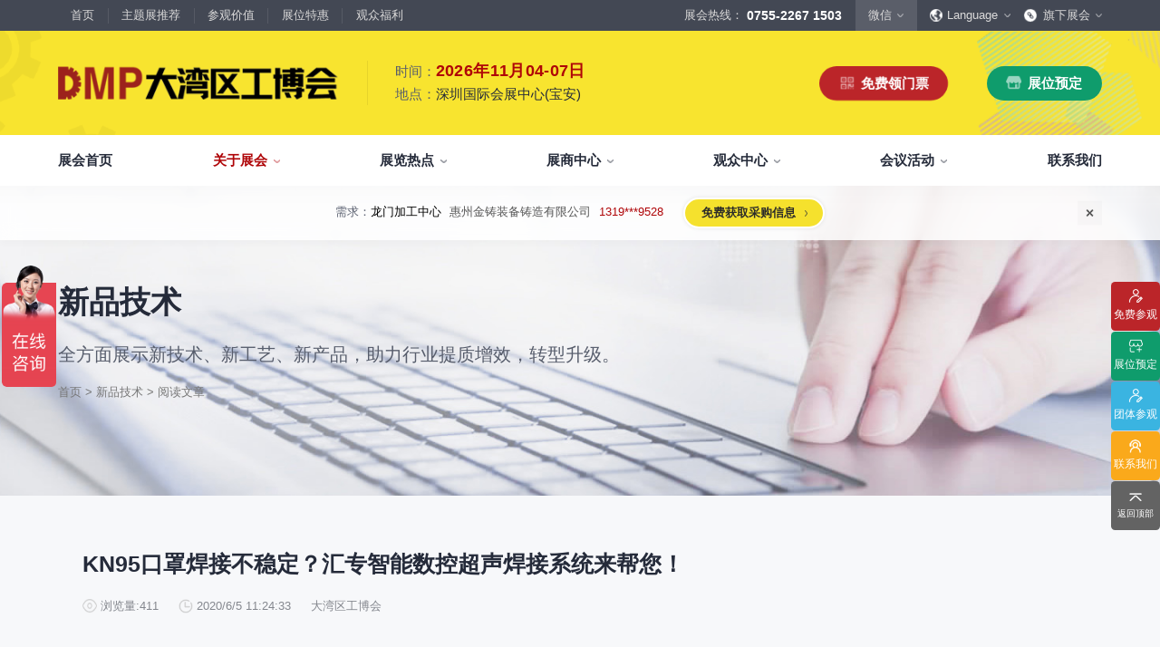

--- FILE ---
content_type: text/html; charset=utf-8
request_url: https://www.dmpsz.com/recommend/show-2918.html
body_size: 17630
content:
<!doctype html>
<html lang="zh-CN">
<head>
<meta charset="utf-8">
<meta http-equiv="X-UA-Compatible" content="IE=edge,chrome=1">
<meta content="width=device-width, initial-scale=1.0, maximum-scale=1.0, user-scalable=0" name="viewport" />
<meta name="x5-orientation" content="portrait">
<meta name="screen-orientation" content="portrait">

<title>大湾区工博会- DMP大湾区工业博览会-DMP展会</title>
<meta content="大湾区工博会,大湾区工业博览会,深圳大湾区工博会,dmp工博会,DMP展会" name="keywords" />
<meta content="大湾区工博会，全称为DMP大湾区工业博览会，又称DMP工博会、DMP展会，是中国12万㎡超大规模工业博览会，1200+参展商，12万+观众预约【2026.11.04-07 深圳国际会展中心】" name="description" />
<link href="/templates/dmpsz/css/base.css?202510271042" rel="stylesheet" type="text/css">
<link href="/templates/dmpsz/css/style.css?202510271042" rel="stylesheet" type="text/css">
<link href="/templates/dmpsz/css/swiper-bundle.min.css" rel="stylesheet" type="text/css">
<script type="text/javascript" src="/templates/dmpsz/js/jquery-1.11.2.min.js"></script>
<script type="text/javascript" src="/templates/dmpsz/js/jquery.cookie.min.js"></script>
<script type="text/javascript" src="/templates/dmpsz/js/common.js?202510271042"></script>
<script type="text/javascript">
$(function(){
 $('.gyzh').addClass("current"); 
});
</script>
</head>
<body>
<div id="header">
  <div class="top_bar">
    <div class="content wh">
      <div class="red-link">
      <a rel="nofollow" href="/">首页</a>
      <a rel="nofollow" href="javascript:;" class="sdztbtn">主题展推荐</a>

      <div class="sdzt">
<ul class="sdztzli">


       <li><a href="http://d.dmpsz.com/" target="_blank"><img src="/templates/dmpsz/images/ztz-pic02.png">
         <p>国际数控机床展</p></a></li>

       <li><a href="http://a.dmpsz.com/" target="_blank"><img src="/templates/dmpsz/images/ztz-pic01.png">
         <p>数控刀具展</p></a></li>

       <li><a href="http://b.dmpsz.com/" target="_blank"><img src="/templates/dmpsz/images/ztz-pic03.png">
         <p>塑料新装备新材料展</p></a></li>

       <li><a href="http://e.dmpsz.com/" target="_blank"><img src="/templates/dmpsz/images/ztz-pic04.png">
         <p>压铸铸造展</p></a></li>

       <li><a href="https://gcjcz.dmpsz.com/" target="_blank"><img src="https://dmpsz-web.dmpsz.com/sitefile/upload/202410/11/202410110835531449.png">
         <p>国潮机床展</p></a></li>

       <li><a href="https://jxlj.dmpsz.com/" target="_blank"><img src="https://dmpsz-web.dmpsz.com/sitefile/upload/202410/17/202410170910322448.png">
         <p>机加工+模县制造采购展</p></a></li>
 

                <li class="jw"></li>
                <li class="jw"></li>
              </ul>
      </div>
      <a rel="nofollow" href="/why_visit.html">参观价值</a>
      <a rel="nofollow" href="/boothprice/">展位特惠</a>
      <div class="gzflbtn">观众福利
      <span class="fllist">
<a rel="nofollow" href="/welfare">京东卡福利</a>
<a rel="nofollow" href="/group/">组团福利</a>
<a rel="nofollow" href="/freehotel/#gt18875">免费酒店</a>
<a rel="nofollow" href="/freehotel/#gt18874">高铁票报销</a>
        </span>
      </div>
</div>
      <div class="right-toolbar">
        <div class="tel">展会热线：	<strong>0755-2267 1503</strong></div>
        <div class="online">
          <ul>
            <li>
              <span>微信</span>
              <div class="ewm">
                <img src="/templates/dmpsz/images/ewm_gzh.png">
                <img src="/templates/dmpsz/images/ewm_xcx.png">
                <img src="/templates/dmpsz/images/ewm_wywx.png">
              </div>
            </li>
          </ul>
        </div>
        <div class="language">
          <div class="lang">Language</div>
          <div class="langlist">
            <a rel="nofollow" href="https://www.dmpshow.com/tc/">中文繁体</a>
            <a rel="nofollow" href="https://www.dmpshow.com/en/">English</a>
          </div>
        </div>
        <div class="language site">
          <div class="lang">旗下展会</div>
          <div class="langlist">
            <a rel="nofollow" href="//www.sewgba.com/">大湾区制衣制鞋展</a>
            <a rel="nofollow" href="//www.arthkexpo.com/">香港文博会</a>
            <a rel="nofollow" href="//vtg.chanchao.com.tw/">越南胡志明市纺织制衣展</a>
            <a rel="nofollow" href="//www.chanchao.com.tw/VFM/">越南胡志明鞋机鞋材工业展</a>
          </div>
        </div>
      </div>
    </div>
  </div>
  <div class="top-header-wrap">
    <div class="content wh">
      <div class="logo">
        <div class="logoicon"><a href="/"><img src="https://dmpsz-web.dmpsz.com/2024/logo.png" alt="DMP大湾区工博会官网"></a></div>
        <div class="time">
          <div>时间：<span><strong>2026年11月04-07日</strong></span></div>
          <div>地点：<span>深圳国际会展中心(宝安)</span></div>
        </div>
      </div>
      <div class="r_button">
        <a href="/individual/" class="ticket">免费领门票</a>
        <a href="/boothapplication/" class="booth">展位预定</a>
      </div>
      <div class="m-head_tool">
        <div class="tel-btn"></div>
        <div class="lang-btn"></div>
      </div>
      <div class="m">
        <div class="m-meun-btn"><span></span></div>
        <div class="cl_m-menu_btn"></div>
      </div>
    </div>
    <div class="m-toolbox">
      <div class="tel"><a href="tel:075522671503">展会热线：	<strong>0755-2267 1503</strong></a></div>
      <div class="lan">
        <div class="b">
        <a rel="nofollow" href="/">中文简体</a>
        <a rel="nofollow" href="https://www.dmpshow.com/tc/">中文繁体</a>
        <a rel="nofollow" href="https://www.dmpshow.com/en/">English</a>
        </div>
      </div>
    </div>
  </div>
  <div class="channel-header">
    <div class="content wh">
      <ul>
        <li class="zhsy"><a href="/">展会首页</a></li>
        <li class="gyzh extend m1" data-menu="1"><a href="/about/">关于展会</a></li>
        <li class="zlrd extend m2" data-menu="2"><a href="javascript:;">展览热点</a></li>
        <li class="zszx extend m3" data-menu="3"><a href="javascript:;">展商中心</a></li>
        <li class="gzzx extend m4" data-menu="4"><a href="javascript:;">观众中心</a></li>
        <li class="hyhd extend m5" data-menu="5"><a href="/conference/">会议活动</a></li>
        <li class="lxwm"><a href="/contact.html">联系我们</a></li>
      </ul>
    </div>
    <div class="sub-content">
      <div class="box">
      
      
      <section class="n1 dbg" data-clb="1">
        <div class="wrap wh tbbox">
          <div class="m-left">
            <div class="name">了解大湾区工博会</div> 
            <div class="text">大湾区工博会致力于推动产业供需精准对接，构建开放、协作、共享的新一代数智新质生产力生态展示。</div>
            <div class="red">
              <ul>
                <li><img src="/templates/dmpsz/images/icon-red-001.png">服务行业<strong>27</strong>年</li>
                <li><img src="/templates/dmpsz/images/icon-red-002.png">累计观众<strong>100+</strong>万人次</li>
                <li><img src="/templates/dmpsz/images/icon-red-003.png">累计获近<strong>2万家</strong>参展企业认可</li>
              </ul>
            </div>
          </div>
          <div class="m-right">
            <div class="bcon">
              <div class="list">
                <div class="tt">品牌介绍</div>
                <div class="con">
                  <ul>
                    <li><a href="/about/">关于展会<p>全方位详细介绍</p></a></li>
                    <li><a href="/purchaser_resources.html" charset="be_hot"><font style="color:#bb2529">全球买家资源</font><span class="hot"></span><p>聚八方观众，加速行业转型</p></a></li>
                    <li><a href="/selected_exhibitors.html" charset="be_hot"><font style="color:#bb2529">参展商资源</font><span class="hot"></span><p>全球上万家企业的选共同择</p></a></li>
                    <li><a rel="nofollow" href="/promotion.html">展会营销推广<p>精准拓展展会影响力</p></a></li>
                  </ul>
                </div>
              </div>
              <div class="list">
                <div class="tt">新闻&媒体</div>
                <div class="con">
                  <ul>
                    <li><a rel="nofollow" href="/news/">最新资讯<p>展会最新动态</p></a></li>
                    <li><a rel="nofollow" href="/exchange/">展会大事记<p>展会发展中重要活动</p></a></li>
                    <li><a href="/photo2025/">展会图片<p>往届展会现场图片</p></a></li>
                    <li><a href="/video/">展会视频<p>真实呈现展会盛况</p></a></li>
                  </ul>
                </div>
              </div>
              <div class="list">
                <div class="tt">展会解读</div>
                <div class="con">
                  <ul>
                    <li><a href="/exhibition_report/">展会报告书<p>权威、全面的展会报告解读</p></a></li>
                    <li><a rel="nofollow" href="/industry_interpretation.html#zs">参展商评价<p>助力展商拓展市场</p></a></li>
                    <li><a rel="nofollow" href="/industry_interpretation.html#gz">观众评价<p>真实观众参观收获</p></a></li>
                    <li><a rel="nofollow" href="/industry_interpretation.html#sxh">商协会评价<p>多维度专业评价</p></a></li>
                  </ul>
                </div>
              </div>
              <div class="list">
                <div class="tt">生态伙伴</div>
                <div class="con">
                  <ul>
                    <li><a rel="nofollow" href="/ecological_partner.html#sxh">商协会伙伴<p>中外百家商协会支持</p></a></li>
                    <li><a rel="nofollow" href="/ecological_partner.html#section4">媒体伙伴<p>400+行业媒体宣传支持</p></a></li>
                    <li><a rel="nofollow" href="/media/">媒体报道<p>权威媒体对展会报道</p></a></li>
                    <li><a rel="nofollow" href="/talent_docking.html">人才对接<p>200+高校行业人才配对</p></a></li>
                  </ul>
                </div>
              </div>
              <div class="list">
                <div class="tt mini">本届展会布局图</div>
                <a href="/exhibition_layout.html#bjt" class="bjt">
                <img src="https://dmpsz-web.dmpsz.com/sitefile/upload/202512/26/202512261033535441.jpg">
                <span class="lldt">浏览展位布局图</span>                </a>              </div>
            </div>
          </div>
        </div>
      </section>
      
      
      <section class="gyzh-box n2" data-clb="2">
        <div class="wrap bg">
          <div class="main wh">
            <div class="head">
              <div class="l">
                <div class="name">了解全部展览范围</div> 
                <div class="text">全面链接上下游产业链，集中展示国内外行业领域的新思路、新技术、新设备、新产品，新应用。</div>
                <div class="hotlinks"><a href="/exhibitionscope.html">查看全部展览范围></a></div>
              </div>
              <div class="r">
                <div class="tip">2026预计规模</div>
                <div class="data">
                  <li>展览面积<span class="num">160,000</span><span>㎡</span></li>
                  <li>展商数量<span class="num">12,00</span><span>+</span></li>
                </div>
              </div>
            </div>
          </div>
        </div>
        <div class="wrap wh">
          <div class="ztl sdztz">
            <div class="tit">主题展推荐</div> 
            <div class="con">
              <ul class="sdztzli">
              
              	


       <li><a href="http://d.dmpsz.com/" target="_blank"><img src="/templates/dmpsz/images/ztz-pic02.png">
         <p>国际数控机床展</p></a></li>

       <li><a href="http://a.dmpsz.com/" target="_blank"><img src="/templates/dmpsz/images/ztz-pic01.png">
         <p>数控刀具展</p></a></li>

       <li><a href="http://b.dmpsz.com/" target="_blank"><img src="/templates/dmpsz/images/ztz-pic03.png">
         <p>塑料新装备新材料展</p></a></li>

       <li><a href="http://e.dmpsz.com/" target="_blank"><img src="/templates/dmpsz/images/ztz-pic04.png">
         <p>压铸铸造展</p></a></li>

       <li><a href="https://gcjcz.dmpsz.com/" target="_blank"><img src="https://dmpsz-web.dmpsz.com/sitefile/upload/202410/11/202410110835531449.png">
         <p>国潮机床展</p></a></li>

       <li><a href="https://jxlj.dmpsz.com/" target="_blank"><img src="https://dmpsz-web.dmpsz.com/sitefile/upload/202410/17/202410170910322448.png">
         <p>机加工+模县制造采购展</p></a></li>
 
                
                
                <li class="jw"></li>
                <li class="jw"></li>
              </ul>
            </div>
          </div>
          <div class="ztl zlfw">
            <div class="tit">展览范围</div>
            <div class="con">
              <div class="list">
                <ul>

                  <li><a rel="nofollow" href="/exhibitionscope.html?hangye=97#exhibition">数控机床</a></li>

                  <li><a rel="nofollow" href="/exhibitionscope.html?hangye=98#exhibition">数控刀具</a></li>

                  <li><a rel="nofollow" href="/exhibitionscope.html?hangye=104#exhibition">塑料机械</a></li>

                  <li><a rel="nofollow" href="/exhibitionscope.html?hangye=102#exhibition">自动化</a></li>

                  <li><a rel="nofollow" href="/exhibitionscope.html?hangye=105#exhibition">压铸及铸造</a></li>

                  <li><a rel="nofollow" href="/exhibitionscope.html?hangye=226#exhibition">机床附件</a></li>

                  <li><a rel="nofollow" href="/exhibitionscope.html?hangye=99#exhibition">模具制造</a></li>

                  <li><a rel="nofollow" href="/exhibitionscope.html?hangye=479#exhibition">精密零件加工</a></li>

                  <li><a rel="nofollow" href="/exhibitionscope.html?hangye=377#exhibition">机器人</a></li>

                  <li><a rel="nofollow" href="/exhibitionscope.html?hangye=374#exhibition">工业测量</a></li>

                  <li><a rel="nofollow" href="/exhibitionscope.html?hangye=373#exhibition">3D打印</a></li>

                </ul>
              </div>
              <a href="/exhibition_layout.html#bjt" class="bjt">
                <img src="https://dmpsz-web.dmpsz.com/sitefile/upload/202512/26/202512261033535441.jpg">
                <span class="lldt">浏览展位布局图</span>
              </a>
            </div>
          </div>
        </div>
      </section>
      
      
      
      
      
      
      <section class="n3 dbg" data-clb="3">
        <div class="wrap wh tbbox">
          <div class="m-left">
            <div class="name">展商中心</div> 
            <div class="text">DMP大湾区工博会致力于参展商提供优质的参展服务，汇集丰富的观众采购商资源、营销支持、推广工具，更有优惠、补贴等福利。</div>
            <div class="red">
              <ul>
                <li><img src="/templates/dmpsz/images/icon-red-004.png">累计<strong>20000+</strong>参展商选择我们</li>
                <li><img src="/templates/dmpsz/images/icon-red-005.png">参展商满意度<strong>90%</strong></li>
                <li><img src="/templates/dmpsz/images/icon-red-006.png"><strong>230</strong>家企业连续10年参展</li>
              </ul>
            </div>
            <div class="zxbm">
              <div class="tt">已定展位企业</div>
              <div class="b">
              
<div class="swiper zxbmdome">
   <div class="swiper-wrapper">
  
  

<div class="swiper-slide"><span>深圳市海洲数控机械刀具有限公司</span><span>54㎡以上展商</span></div>

<div class="swiper-slide"><span>深圳市金洲精工科技股份有限公司</span><span>54㎡以上展商</span></div>

<div class="swiper-slide"><span>深圳市中勋精密机械有限公司</span><span>100㎡以上展商</span></div>

<div class="swiper-slide"><span>杭州川禾机械有限公司</span><span>100㎡以上展商</span></div>

<div class="swiper-slide"><span>北京市电加工研究所有限公司</span><span>200㎡以上展商</span></div>

<div class="swiper-slide"><span>上海汉霸数控机电有限公司</span><span>100㎡以上展商</span></div>

<div class="swiper-slide"><span>广州默士尼科技有限公司</span><span>100㎡以上展商</span></div>

<div class="swiper-slide"><span>深圳市蓝蓝科技有限公司</span><span>200㎡以上展商</span></div>

<div class="swiper-slide"><span>南京震环智能装备有限公司</span><span>100㎡以上展商</span></div>

<div class="swiper-slide"><span>冈田智能（江苏）股份有限公司</span><span>100㎡以上展商</span></div>

<div class="swiper-slide"><span>广州市昊志机电股份有限公司</span><span>200㎡以上展商</span></div>

<div class="swiper-slide"><span>臻赏工业股份有限公司</span><span>200㎡以上展商</span></div>

<div class="swiper-slide"><span>广东捷程数控机床有限公司</span><span>200㎡以上展商</span></div>

<div class="swiper-slide"><span>三菱电机自动化（中国）有限公司</span><span>200㎡以上展商</span></div>

<div class="swiper-slide"><span>德清申达机器制造有限公司</span><span>200㎡以上展商</span></div>

<div class="swiper-slide"><span>宁波华美达机械制造有限公司</span><span>200㎡以上展商</span></div>

<div class="swiper-slide"><span>海天塑机集团有限公司</span><span>200㎡以上展商</span></div>

<div class="swiper-slide"><span>川口机械制造（余姚）有限公司</span><span>54㎡以上展商</span></div>

<div class="swiper-slide"><span>余姚华泰橡塑机械有限公司</span><span>54㎡以上展商</span></div>

<div class="swiper-slide"><span>宁波中大力德智能传动股份有限公司</span><span>54㎡以上展商</span></div>


                
  </div> 
</div> 
                    
                </ul>
              </div>
            </div>
          </div>
          <div class="m-right">
            <div class="bcon">
              <div class="list">
                <div class="tt">我要参展</div>
                <div class="con">
                  <ul>
                    <li><a href="/boothapplication/"><font style="color:#bb2529">展位预订</font><p>抢先申请，锁定更优展位及更多优惠</p></a></li>
                    <li><a href="/exhibition_report/">展会报告<p>权威、全面展会数据及分析</p></a></li>
                    <li><a rel="nofollow" href="/exhibition_layout.html#zwt">展会平面图<p>各个展馆的展商展位分布图</p></a></li> 
                    <li><a rel="nofollow" href="/selected_exhibitors.html#zxdz" charset="be_hot"><font style="color:#bb2529">已报名参展企业</font><span class="hot"></span><p>本届展会报名参展企业</p></a></li>
                    <li><a rel="nofollow" href="/video/">展会视频<p>真实呈现展会盛况</p></a></li>
                    <li><a href="/business.html">展商查询<p>查询展商展位号及展品</p></a></li>
                  </ul>
                </div>
              </div>
              <div class="list">
                <div class="tt">参展保障</div>
                <div class="con">
                  <ul>
                    <li><a rel="nofollow" href="/purchaser_resources.html">买家资源及名录<p>百万级全球买家资源查询</p></a></li>
                    <li><a rel="nofollow" href="/purchaser_resources.html#gzzfyy">观众走访邀约<p>全年全员精准邀约</p></a></li>
                    <li><a rel="nofollow" href="/promotion.html">展商营销支持<p>全场景免费营销推广支持</p></a></li>
                    <li><a rel="nofollow" href="/selected_exhibitors.html">历届展商<p>汇聚全球知名展商</p></a></li>
                    <li><a rel="nofollow" href="/photo2024/">展会图片<p>往届展会现场图片</p></a></li>
                  </ul>
                </div>
              </div>
              <div class="list">
                <div class="tt">参展优惠</div>
                <div class="con">
                  <ul>
                    <li><a rel="nofollow" href="/boothprice/#jiage">展位价格<p>观众资源丰富，参展满意度85%+</p></a></li>
                    <li><a rel="nofollow" href="/boothprice/#jiage" onclick="return yzjkinterInit('参展商', '参展优惠')">展位优惠<p>超省！多种专属优惠，低至5折</p></a></li>
                    <li><a rel="nofollow" href="/boothprice/#butie" onclick="return yzjkinterInit('参展商', '补贴政策')" >补贴政策<p>展位、搭建、水电等补贴达80%</p></a></li>
                    <li><a rel="nofollow" href="/advertise.html">广告服务<p>稀缺性线上线下广告资源</p></a></li>
                    <li><a rel="nofollow" href="/purchasing_demand.html"><strong style="color:#bb2529">免费对接采购需求</strong><span class="hot"></span><p>3000+采购联系方式</p></a></li>
                  </ul>
                </div>
              </div>
              <div class="list">
                <div class="tt">展商服务</div>
                <div class="con">
                  <ul>
                    <li><a rel="nofollow" href="/download/">下载中心<p>会刊、展商手册、展会LOGO下载</p></a></li>
                    <li><a rel="nofollow" href="http://yshz.cn/QPJnuZ" target="_blank" rel="nofollow">宣传资料提交<p>提交企业及展品资料用于宣传</p></a></li>
                    <li><a rel="nofollow" href="/download/list-152.html">展会素材下载<p>展会LOGO、海报下载</p></a></li>
					<!--<li><a rel="nofollow" href="https://www.dmpsz.com/tongxingzheng/">非深小车车证申请<p>深圳外地车通行证申请</p></a></li>-->
                    <li><a rel="nofollow" href="/wehicle-permit.html">非深小车车证下载<p>深圳外地车通行证下载</p></a></li>
                  </ul>
                </div>
              </div>
              
            </div>
          </div>
        </div>
      </section>
      
      
      <section class="n4 dbg" data-clb="4">
        <div class="wrap wh tbbox">
          <div class="m-left">
            <div class="name">观众中心</div> 
            <div class="text">全新业态展览 共享创新成果前沿产品技术及成功实践展示-累计100+万观众到场参观</div>
            <div class="hotlinks"><a rel="nofollow" href="/why_visit.html">为什么要参观></a></div>
            <div class="red">
              <ul>
                <li><img src="/templates/dmpsz/images/icon-red-004.png">每年超<strong>10万+</strong>人提前预登记</li>
                <li><img src="/templates/dmpsz/images/icon-red-005.png"><strong>90%+</strong>观众给参观体验打高分</li>
              </ul>
            </div>
            <div class="zxbm">
              <div class="tt">2025线上<strong>32806</strong>人已报名</div>
              <div class="b">
              
<div class="swiper zxbmdome">
   <div class="swiper-wrapper">
   
<div class="swiper-slide"><span>上海绪叁信息咨询有限公司</span><span>13661****75</span></div>

<div class="swiper-slide"><span>广州维高集团有限公司</span><span>15986****90</span></div>

<div class="swiper-slide"><span>新谱（广州）电子有限公司</span><span>13611****26</span></div>

<div class="swiper-slide"><span>广州市高比电梯装饰工程有限公司广州分公司</span><span>18578****21</span></div>

<div class="swiper-slide"><span>深圳市朗华投控有限公司</span><span>15914****57</span></div>

<div class="swiper-slide"><span>广州库洛科技有限公司</span><span>15384****02</span></div>

<div class="swiper-slide"><span>台山市精诚达电路有限公司</span><span>17872****95</span></div>

<div class="swiper-slide"><span>顺丰速运有限公司</span><span>18938****82</span></div>

<div class="swiper-slide"><span>深圳市正电传奇科技有限公司</span><span>13265****56</span></div>

<div class="swiper-slide"><span>Zipper Technology Limited</span><span>13265****38</span></div>

<div class="swiper-slide"><span>广州市汉菁自动化技术有限公司</span><span>13450****15</span></div>

<div class="swiper-slide"><span>顺丰速运有限公司</span><span>18820****56</span></div>

<div class="swiper-slide"><span>大族</span><span>13632****84</span></div>

<div class="swiper-slide"><span>顺丰速运</span><span>13509****17</span></div>

<div class="swiper-slide"><span>顺丰速运有限公司</span><span>13798****01</span></div>

<div class="swiper-slide"><span>无</span><span>14704****96</span></div>

<div class="swiper-slide"><span>高要区恒博五金制造厂</span><span>13760****31</span></div>

<div class="swiper-slide"><span>深圳来福传动科技有限公司</span><span>18588****09</span></div>

<div class="swiper-slide"><span>宝铼公</span><span>13556****62</span></div>

<div class="swiper-slide"><span>深圳市其欧科技有限公司</span><span>15302****44</span></div>

                
  </div> 
</div> 
                    
                </ul>
              </div>
            </div>
          </div>
          <div class="m-right">
            <div class="bcon">
              <div class="list">
                <div class="tt">参观报名<font style="color:#bb2529">【免费】</font></div>
                <div class="con">
                  <ul>
                    <li><a href="/individual/"><font style="color:#bb2529">个人报名</font><span class="hot"></span><p>携好友报名享福利</p></a></li>
                    <li><a href="/group/">团体报名（20人以上）<p>省内巴士免费接送+免费午餐</p></a></li>
                    <li><a rel="nofollow" href="/purchasing_demand.html"><strong style="color:#bb2529">免费对接采购需求</strong><span class="hot"></span><p>3000+采购联系方式</p></a></li>
                    <li><a rel="nofollow" href="/freehotel/">免费酒店住宿<p>省外观众提供免费酒店</p></a></li>
                    <li><a rel="nofollow" href="/freehotel/#gt18874">免费高铁报销<p>省外专业观众福利</p></a></li>
                    <li><a rel="nofollow" href="/welfare"><strong style="color:#bb2529">携好友赢京东卡</strong><span class="hot"></span><p>人人有份,最高500元！</p></a></li> 	
                  </ul>
                </div>
              </div>
              <div class="list">
                <div class="tt">参观资料</div>
                <div class="con">
                  <ul>
                    <li><a rel="nofollow"  href="https://www.dmpsz.com/exhibition_layout.html#bjt" target="_blank">展会布局图
                      <p>获取整个展会的布局</p></a></li>
                    <li><a rel="nofollow" href="https://www.dmpsz.com/exhibition_layout.html#zwt" target="_blank">展商展位图
                      <p>每个馆展商位置图查看、下载</p></a></li>
                    <!--<li><a href="https://dmp2024.expofp.com" target="_blank" rel="nofollow">电子版展位地图<span class="be_hot_h"></span><p>在线导览展馆展商电子地图</p></a></li>-->
                    <li><a href="https://www.dmpsz.com/download/list-152.html">展商目录<p>当届展会参展企业及展品资源</p></a></li>
                    <li><a href="/download/list-448.html">参观资料<span class="be_hot_h"></span><p>参观指南、展前预览下载</p></a></li>
                    <li><a rel="nofollow" href="/why_visit.html">展会有料<p>紧扣热点，探索产业未来</p></a></li>
                    <li><a rel="nofollow" href="/recommend/">新品技术<p>展示前沿科技和解决方案</p></a></li>
                  </ul>
                </div>
              </div>
              <div class="list">
                <div class="tt">参观须知</div>
                <div class="con">
                  <ul>
                    <!--<li><a href="/traffic/">展会地址<p>展会举办详细地址</p></a></li>-->
                    <li><a href="/traffic_public.html">展会交通<p>自驾、公共交通快速指引</p></a></li>
                    <li><a rel="nofollow" href="/hotel/">周边酒店<p>展馆附近酒店预定、比价</p></a></li>
                    <li><a rel="nofollow" href="/qa">观众问答<p>参观常见问题快速解决</p></a></li>
                    <li>展期参观时间
                      <div class="text">
                      <p>第一天： 9:30-17:00<br />
第二天： 9:30-17:00<br />
第三天： 9:30-17:00<br />
第四天： 9:30-14:00<br /></p>
                      </div>
                    </li>
                  </ul>
                </div>
              </div>
              
            </div>
          </div>
        </div>
      </section>
      
      
      
      <section class="n5 dbg" data-clb="5">
        <div class="wrap wh tbbox">
          <div class="m-left">
            <div class="name">展会同期会议</div> 
            <div class="red">
              <ul>
                <li><img src="/templates/dmpsz/images/icon-red-007.png">分享行业技术创新和最佳实践</li>
                <li><img src="/templates/dmpsz/images/icon-red-008.png">聚八方领航者，论转型升级之道</li>
                <li><img src="/templates/dmpsz/images/icon-red-009.png">解锁企业新科技，专家诠释新故事</li>
              </ul>
            </div>
            <div class="hotlinks nohot"><a href="/conference/list-0.html">前往会议论坛></a></div>
            
          </div>
          <div class="m-right">
            <div class="bcon">
              <div class="list">
                <div class="tt">会议活动亮点</div>
                <div class="con">
                  <ul>
                    <li><a rel="nofollow" href="/conference/#ld"><font style="color:#bb2529">同期活动亮点</font><p>DMP会议论坛</p></a></li>
                    <li><a rel="nofollow" href="/conference/list-0.html">全部会议活动<p>展期4天全部峰会/论坛/活动</p></a></li>
                    <li><a rel="nofollow" href="/conference/#jb">展期论坛嘉宾<p>海内外超强嘉宾阵容,分享最热观点</p></a></li>
                    <li><a rel="nofollow" href="/conference/">合作伙伴<p>卓越潜力的合作伙伴，全方位支持</p></a></li>
                  </ul>
                </div>
              </div>
              <div class="list">
                <div class="tt">专家开讲 大咖论道</div>
                <div class="con">
                  <ul>

                    <li><a rel="nofollow" href="/conference/show-27754.html">智能传感赋能新型工业化高质量发展论坛</p></a></li>

                    <li><a rel="nofollow" href="/conference/show-27740.html">出海东南亚战略高峰论坛-大湾区工博会携手东南亚，共创出海新篇章</p></a></li>

                    <li><a rel="nofollow" href="/conference/show-27748.html">机器人核心零部件技术攻坚与成本优化论坛</p></a></li>

                    <li><a rel="nofollow" href="/conference/show-27998.html">2025大湾区创新科技国际合作论坛</p></a></li>

                    <li><a rel="nofollow" href="/conference/show-27746.html">新能源汽车零部件：智能制造装备技术大会</p></a></li>

                  </ul>
                </div>
              </div>
              <div class="list">



<div class="swiper tqhydome">
    <div class="swiper-wrapper">

      <div class="swiper-slide">
        <a rel="nofollow" href="/conference/show-27754.html"><img src="https://dmpsz-web.dmpsz.com/sitefile/upload/202510/28/202510280941573613.jpg?x-oss-process=image/resize,m_fill,h_186,w_330"><p>智能传感赋能新型工业化高质量发展论坛</p></a>
      </div>

      <div class="swiper-slide">
        <a rel="nofollow" href="/conference/show-27740.html"><img src="https://dmpsz-web.dmpsz.com/sitefile/upload/202510/20/202510201533103134.jpg?x-oss-process=image/resize,m_fill,h_186,w_330"><p>出海东南亚战略高峰论坛-大湾区工博会携手东南亚，共创出海新篇章</p></a>
      </div>

      <div class="swiper-slide">
        <a rel="nofollow" href="/conference/show-27748.html"><img src="https://dmpsz-web.dmpsz.com/sitefile/upload/202510/20/202510201548540489.jpg?x-oss-process=image/resize,m_fill,h_186,w_330"><p>机器人核心零部件技术攻坚与成本优化论坛</p></a>
      </div>

      <div class="swiper-slide">
        <a rel="nofollow" href="/conference/show-27998.html"><img src="https://dmpsz-web.dmpsz.com/sitefile/upload/202510/20/202510201542563901.jpg?x-oss-process=image/resize,m_fill,h_186,w_330"><p>2025大湾区创新科技国际合作论坛</p></a>
      </div>

      <div class="swiper-slide">
        <a rel="nofollow" href="/conference/show-27746.html"><img src="https://dmpsz-web.dmpsz.com/sitefile/upload/202510/20/202510201531139401.jpg?x-oss-process=image/resize,m_fill,h_186,w_330"><p>新能源汽车零部件：智能制造装备技术大会</p></a>
      </div>

    </div>
    <div class="swiper-pagination"></div>
  </div>



              </div>
              
            </div>
          </div>
        </div>
      </section>
      
      
      
      
      </div>
    </div>
    

    <div class="top_remind_bar">
      <div class="wrap">
        <div class="box wh d_tg">
        
        
        
        <!--
       <div class="text"><a rel="nofollow" href="https://www.dmpsz.com/welfare">分享邀约（获最高500元）<span class="hot"></span></a></div>
      <div class="text"><a rel="nofollow" href="https://www.dmpsz.com/group/">免费大巴接送（省内满20人）<span class="hot"></span></a></div>
       <div class="text"><a rel="nofollow" href="https://www.dmpsz.com/freehotel/">高铁免费 + 住宿免单（可申请）<span class="hot"></span></a></div>-->
        
        <div class="cgxx_lbbox">
          <ul>

            <li><span>需求：<font>模具标准件</font></span><span class="gsmc">优德精密工业（昆山）股份有限公司</span><span class="lxdh">1537***8662</span></li>

            <li><span>需求：<font>模具</font></span><span class="gsmc">伟康医疗产品（深圳）有限公司</span><span class="lxdh">1501***3885</span></li>

            <li><span>需求：<font>买注塑机</font></span><span class="gsmc">通达精密组件（东莞）有限公司</span><span class="lxdh">1364***3153</span></li>

            <li><span>需求：<font>龙门加工中心</font></span><span class="gsmc">惠州金铸装备铸造有限公司</span><span class="lxdh">1319***9528</span></li>

            <li><span>需求：<font>精密导轨、丝杆</font></span><span class="gsmc">深圳市宝裕达科技有限公司</span><span class="lxdh">1882***8169</span></li>

            <li><span>需求：<font>机加，压铸，注塑</font></span><span class="gsmc">深圳市捷顺科技实业股份有限公司</span><span class="lxdh">1397***1016</span></li>

            <li><span>需求：<font>机床订制件加工</font></span><span class="gsmc">广东智目科技有限公司</span><span class="lxdh">1350***3414</span></li>

            <li><span>需求：<font>合金刀具，数控刀片</font></span><span class="gsmc">山东工具制造有限公司</span><span class="lxdh">1531***5681</span></li>

            <li><span>需求：<font>焊接机器人</font></span><span class="gsmc">广东朗硕健身器材有限公司</span><span class="lxdh">1781***7003</span></li>

            <li><span>需求：<font>购买CNC数控机床，中走丝，数控车床，火花机</font></span><span class="gsmc">中山市小榄镇龙耀模具厂</span><span class="lxdh">1356***3039</span></li>

            <li><span>需求：<font>工控产品</font></span><span class="gsmc">山河智芯（深圳）科技有限公司</span><span class="lxdh">1382***3811</span></li>

            <li><span>需求：<font>非标自动化相关 robot 视觉 伺服电机</font></span><span class="gsmc">罗格朗智能电气（惠州）有限公司</span><span class="lxdh">1392***5848</span></li>

            <li><span>需求：<font>电机，标准件，加工零件供应商</font></span><span class="gsmc">广州环科机电设备有限公司</span><span class="lxdh">1772***8837</span></li>

            <li><span>需求：<font>棒料 磨刀机设备</font></span><span class="gsmc">苏州山匹克精密切削刀具有限公司</span><span class="lxdh">1866***0569</span></li>

            <li><span>需求：<font>测量设备</font></span><span class="gsmc">爱普生技术（深圳）有限公司</span><span class="lxdh">1501***2637</span></li>

            <li><span>需求：<font>车铣复合设备</font></span><span class="gsmc">湖南精工锻铸科技有限公司</span><span class="lxdh">1817***3735</span></li>

            <li><span>需求：<font>车床</font></span><span class="gsmc">深圳市尼奥精密工具有限公司</span><span class="lxdh">1392***8919</span></li>

            <li><span>需求：<font>3D打印，自动化设备</font></span><span class="gsmc">三盈（广州）**有限公司</span><span class="lxdh">1868***3008</span></li>

            <li><span>需求：<font>线割机,磨床</font></span><span class="gsmc">深圳市星锆精密机械有限公司</span><span class="lxdh">1348***9336</span></li>

            <li><span>需求：<font>压铸自动化设备</font></span><span class="gsmc">深圳市明辉实业有限公司</span><span class="lxdh">1371***7347</span></li>

            <li><span>需求：<font>主轴</font></span><span class="gsmc">潮田**（江苏）有限公司</span><span class="lxdh">1377***6619</span></li>

            <li><span>需求：<font>注塑机，CNC,镭雕机</font></span><span class="gsmc">深圳市鑫祥鑫科技有限公司</span><span class="lxdh">1382***8003</span></li>

            <li><span>需求：<font>注塑设备</font></span><span class="gsmc">东莞市台晨塑胶制品有限公司</span><span class="lxdh">1337***0528</span></li>

            <li><span>需求：<font>CNC 火花机 磨床 洗床</font></span><span class="gsmc">深圳市启德模具有限公司</span><span class="lxdh">1830***7672</span></li>

            <li><span>需求：<font>测量设备、视觉（CCD）检查设备</font></span><span class="gsmc">爱德克斯（云浮）汽车零部件有限公司</span><span class="lxdh">1860***1513</span></li>

            <li><span>需求：<font>工业机器人</font></span><span class="gsmc">欧姆龙电子部件（深圳）有限公司</span><span class="lxdh">1351***4022</span></li>

            <li><span>需求：<font>火花机</font></span><span class="gsmc">深圳市翔翼精密模具有限公司</span><span class="lxdh">1370***0006</span></li>

            <li><span>需求：<font>机床刀具</font></span><span class="gsmc">深圳市光明区公明永鸿精密五金厂</span><span class="lxdh">1376***8682</span></li>

            <li><span>需求：<font>机械手</font></span><span class="gsmc">重庆宏高塑料机械有限公司</span><span class="lxdh">1388***6096</span></li>

          </ul>
        </div>
        <div class="more"><a href="/purchasing_demand.html">免费获取采购信息</a></div>
        
        
        
        
        
        
        <div class="close"></div>
        </div>
      </div>
    </div>
    
  </div>
</div>

<div id="infobox" class="newsshowts">

<div class="mainbanner tu left_p cover mini" style="background-image: url(/templates/dmpsz/images/main_banner33.jpg);">
    <div class="container wh">
      <h1 class="title">新品技术</h1>
      <h2 class="m20">全方面展示新技术、新工艺、新产品，助力行业提质增效，转型升级。</h2>
      <div class="wz"><a href="/index.html">首页</a>  >  <a href="/recommend/">新品技术</a>  >  阅读文章</div>
    </div>
</div>

<div class="infocontainer pb grey-bg">

  <div class="infoshowhead">
    <div class="container wh">
      <h1>KN95口罩焊接不稳定？汇专智能数控超声焊接系统来帮您！</h1>
      <div class="f">
        <span class="click">浏览量:411</span>
        <span class="date">2020/6/5 11:24:33</span>
        <span class="author">大湾区工博会</span>
      </div>
    </div>
  </div>
  
<div class="newslist wh pt3">
  <div class="left">
    <div class="infoshowbox">
     <p><span style="font-family: 微软雅黑,Microsoft YaHei; font-size: 14px;">&nbsp;&nbsp;&nbsp;&nbsp;&nbsp;&nbsp; 面对全球疫情急速爆发，口罩、防护服等防疫物资已成为世界人民防疫首要装备。我国在疫情期间防疫物资产能急剧上升，已然成为世界口罩工厂。全球多国面对KN95口罩等防疫物资紧缺的情况下，纷纷使尽全力抢购中国口罩以解燃眉之急。</span></p><p><span style="font-family: 微软雅黑,Microsoft YaHei; font-size: 14px;"><br/></span></p><p style="text-align: center;"><img width="827" height="466" title="" style="width: 626px; height: 272px;" alt="" src="https://dmpsz-web.dmpsz.com/sitefile/upload/202006/05/060511222465293.png"/><span style="font-family: 微软雅黑,Microsoft YaHei; font-size: 14px;">&nbsp;</span></p><p><span style="font-family: 微软雅黑,Microsoft YaHei; font-size: 14px;"><br/></span></p><p><span style="font-family: 微软雅黑,Microsoft YaHei; font-size: 14px;">&nbsp;&nbsp;&nbsp;&nbsp;&nbsp;&nbsp; KN95口罩焊接工序比平面口罩的焊接工序更为复杂，包含了打片滚花 、阀芯开孔 、耳带焊接 、封边折叠等。复杂的焊接工序给KN95口罩的生产带来诸多挑战，问题主要表现在：超声波发生器功率低，导致KN95口罩焊不牢；</span></p><p><span style="font-family: 微软雅黑,Microsoft YaHei; font-size: 14px;">超声波发生器需多次手动搜频，焊接效率低；</span></p><p><span style="font-family: 微软雅黑,Microsoft YaHei; font-size: 14px;"><br/></span></p><p><span style="font-family: 微软雅黑,Microsoft YaHei; font-size: 14px;">&nbsp;&nbsp;&nbsp;&nbsp;&nbsp; 连续焊接稳定性较差；</span></p><p><span style="font-family: 微软雅黑,Microsoft YaHei; font-size: 14px;"><br/></span></p><p><span style="font-family: 微软雅黑,Microsoft YaHei; font-size: 14px;">&nbsp;&nbsp;&nbsp;&nbsp; 焊头发热严重，寿命短。</span></p><p><span style="font-family: 微软雅黑,Microsoft YaHei; font-size: 14px;"><br/></span></p><p style="text-align: center;"><img width="624" height="451" title="" style="width: 417px; height: 260px;" alt="" src="https://dmpsz-web.dmpsz.com/sitefile/upload/202006/05/060511223915751.png"/></p><p><span style="font-family: 微软雅黑,Microsoft YaHei; font-size: 14px;">&nbsp;</span></p><p><span style="font-family: 微软雅黑,Microsoft YaHei; font-size: 14px;">&nbsp;&nbsp;&nbsp;&nbsp;&nbsp;&nbsp; <span style="font-family: 微软雅黑,Microsoft YaHei; font-size: 14px;">针对以上焊接难点，汇专超声焊接系统有效替代传统焊接模式，大幅提升生产效率，实现KN95口罩智能、高效、稳定生产：</span></span></p><p><span style="font-family: 微软雅黑,Microsoft YaHei; font-size: 14px;"><span style="font-family: 微软雅黑,Microsoft YaHei; font-size: 14px;"><br/></span></span></p><p><span style="font-family: 微软雅黑,Microsoft YaHei; font-size: 14px;">&nbsp;&nbsp;&nbsp;&nbsp;&nbsp;&nbsp; 15KHz、20KHz的高频超声振动稳定输出，保证焊接质量；</span></p><p><span style="font-family: 微软雅黑,Microsoft YaHei; font-size: 14px;"><br/></span></p><p><span style="font-family: 微软雅黑,Microsoft YaHei; font-size: 14px;">&nbsp;&nbsp;&nbsp;&nbsp;&nbsp;&nbsp; 自动搜频、自动追频的智能控制超声焊接模式，确保KN95口罩生产效率大幅40%；</span></p><p><span style="font-family: 微软雅黑,Microsoft YaHei; font-size: 14px;"><br/></span></p><p><span style="font-family: 微软雅黑,Microsoft YaHei; font-size: 14px;">&nbsp;&nbsp;&nbsp;&nbsp;&nbsp;&nbsp; 高功率输出智能控制超声发生器，0%-100%可调，实现精准稳定焊接；</span></p><p><span style="font-family: 微软雅黑,Microsoft YaHei; font-size: 14px;"><br/></span></p><p><span style="font-family: 微软雅黑,Microsoft YaHei; font-size: 14px;">&nbsp;&nbsp;&nbsp;&nbsp;&nbsp;&nbsp; 严选焊头材料及特殊的材料处理工艺，焊头寿命显著提升。</span></p><p><span style="font-family: 微软雅黑,Microsoft YaHei; font-size: 14px;"><br/></span></p><p style="text-align: center;"><img width="1241" height="1848" title="" style="width: 554px; height: 744px;" alt="" src="https://dmpsz-web.dmpsz.com/sitefile/upload/202006/05/060511225358063.png"/></p><p><br/></p>
    </div>
  </div>
  <div class="right">
    <div class="gzwm">
      <img src="/templates/dmpsz/images/img-52361201.jpg"><strong>关注大湾区工博会公众号</strong><p>DMP工博会，已超20万小伙伴关注！</p></div>
    <div class="red">
      <div class="tit">展会热点</div>
      <ul>
 
        <li>
          <a href="/recommend/show-25068.html"><span>2025-01-09</span>
          金匠智能 I GE2516五轴（全联动）天车龙门加工中心和AI视觉设备</a>
        </li>
 
        <li>
          <a href="/recommend/show-25067.html"><span>2025-01-09</span>
          杰科精密 I HMC系列卧式加工中心</a>
        </li>
 
        <li>
          <a href="/recommend/show-25066.html"><span>2025-01-09</span>
          合一智能丨HY高压立式多级离心泵系列</a>
        </li>
 
        <li>
          <a href="/recommend/show-25065.html"><span>2025-01-09</span>
          固本精密 I 源于2012</a>
        </li>
 
        <li>
          <a href="/recommend/show-25064.html"><span>2025-01-09</span>
          省机械所助力客户获首台（套）重大技术装备认定及奖励！</a>
        </li>
 
        <li>
          <a href="/recommend/show-25063.html"><span>2025-01-09</span>
          工巢智能柜 I 智能化刀具管理，生产效率提升30%</a>
        </li>
 
        <li>
          <a href="/recommend/show-25062.html"><span>2025-01-09</span>
          程泰机械 I GTZ-1500 series · 多刀塔型车铣复合机</a>
        </li>
 
        <li>
          <a href="/recommend/show-25061.html"><span>2025-01-09</span>
          希村精密 I 超精密高速细微加工中心</a>
        </li>
 
        <li>
          <a href="/recommend/show-25060.html"><span>2025-01-09</span>
          创世纪集团 I 覆盖3C加工全需求</a>
        </li>
 
        <li>
          <a href="/recommend/show-25059.html"><span>2025-01-09</span>
          豪迈机床 I 五轴加工中心、精密加工中心、超硬刀具五轴激光加工中心</a>
        </li>
 
      </ul>
    </div>
  </div>
</div>
</div>


</div>
<div id="footer">
  <div class="wrap wh">
    <div class="data-bar">
      <ul>
        <li>
          <div><span>160,000</span>㎡</div>
          <p>展览面积</p>
        </li>
        <li>
          <div><span>1,200</span>+</div>
          <p>国内外参展商</p>
        </li>
        <li>
          <div><span>100</span>+</div>
          <p>超级新品发布</p>
        </li>
        <li>
          <div><span>120,000</span>+</div>
          <p>预计观众</p>
        </li>
      </ul>
      <span class="tips">2026年展会预计数据</span>
    </div>
    <div class="sub-bar">
      <dl class="nav">
        <dt>关于我们</dt>
        <dd>
          <a href="/about/">了解展会</a>
          <a rel="nofollow" href="/ecological_partner.html">合作生态</a>
          <a rel="nofollow" href="/industry_interpretation.html">行业解读</a>
          <a href="/exhibitionscope.html">展览范围</a>
          <a href="/purchaser_resources.html">买家资源</a>
          <a href="/selected_exhibitors.html">展商资源</a>
        </dd>
      </dl>
      <dl class="nav">
        <dt>展商中心</dt>
        <dd>
          <a href="/boothapplication/">展位预定</a>
          <a rel="nofollow" href="/business.html">查找展商</a>
          <a href="/boothprice/">展位价格</a>
          <a rel="nofollow" href="/boothprice/">展位补贴</a>
          <a rel="nofollow" href="/advertise.html">广告赞助</a>
          <a rel="nofollow" href="/download/list-326.html">参展资料</a>
        </dd>
      </dl>
      <dl class="nav">
        <dt>观众服务</dt>
        <dd>
          <a href="/individual/">观众报名</a>
          <a href="/group/">组团报名</a>
          <a rel="nofollow" href="/exhibition_layout.html">展会布局</a>
          <a rel="nofollow" href="/download/list-448.html">参观资料</a>
          <a rel="nofollow" href="/traffic_public.html">展会交通</a>
          <a rel="nofollow" href="/qa">常见问答</a>
        </dd>
      </dl>
      <dl>
        <dt>联系我们</dt>
        <dd class="lx">
          <div class="lxwm">
            <strong>0755-2267 1503</strong>
            <p>工作日：8:30-12:00 13:30-17:30</p>
          </div>
        </dd>
      </dl>
    </div>
    <div class="bottom-bar">
      <div class="left">
        <div class="copyright">Copyright © 2019-2024， 深圳讯通展览有限公司  ，all rights reserved  版权所有 <script>
var _hmt = _hmt || [];
(function() {
  var hm = document.createElement("script");
  hm.src = "https://hm.baidu.com/hm.js?530f877214733bd039007122e35438ec";
  var s = document.getElementsByTagName("script")[0]; 
  s.parentNode.insertBefore(hm, s);
})();
</script></div>
        <div class="sm">未经许可 严禁复制  <a href="https://beian.miit.gov.cn/" rel="nofollow"   target="_blank">粤ICP备20031745号</a> <a rel="nofollow" href="/sitemap.xml" target="_blank">网站地图</a> </div>
      </div>
      <div class="right">
        <div class="tt">
          <span>关注我们</span>
          随时随地了解展会动态及服务
        </div>
        <div class="ewm">
          <span><img src="/templates/dmpsz/images/ewm_gzh.png"></span>
          <span><img src="/templates/dmpsz/images/ewm_xcx.png"></span>
          <span><img src="/templates/dmpsz/images/ewm_wywx.png"></span>
        </div>
      </div>
    </div>
  </div>
</div>
<div class="right-layerbtn">
  <ul>
    <li class="mfcg"><a rel="nofollow" href="https://www.dmpsz.com/individual/">免费参观</a></li>
    <li class="zwyd"><a rel="nofollow" href="https://www.dmpsz.com/boothapplication/">展位预定</a></li>
	<li class="ttcg tt"><a rel="nofollow" href="https://www.dmpsz.com/group/">团体参观</a></li>
    <li class="lxwm"><a rel="nofollow" href="https://www.dmpsz.com/contact.html">联系我们</a></li>
    <li class="totop"><a href="javascript:;">返回顶部</a></li>
  </ul>
</div>
<script type="text/javascript" src="/templates/dmpsz/js/swiper-bundle.min.js"></script>
<script type="text/javascript">
  var swiper = new Swiper(".zxbmdome", {
     direction: "vertical",
	 slidesPerView: 3,
	 centeredSlides: true,
	 loop: true,
	 autoplay: {
      delay: 1000,
      stopOnLastSlide: false,
      disableOnInteraction: false,
    },
  });
  var swiper = new Swiper(".tqhydome", {
      pagination: {
        el: ".swiper-pagination",
		clickable: true,
      },
	  effect: 'fade',
	  autoHeight: true,
	  autoplay: {
      delay: 3000,
      stopOnLastSlide: false,
      disableOnInteraction: false,
    },
 });
</script>
	
<div style="display: none;"><script type="text/javascript" src="/tools/submit_ajax.ashx?action=view_article_click&id=2918&click=1"></script></div>
</body>
</html>

--- FILE ---
content_type: text/html; charset=utf-8
request_url: https://www.dmpsz.com/tools/submit_ajax.ashx?action=view_article_click&id=2918&click=1
body_size: -75
content:
document.write('411');

--- FILE ---
content_type: text/css
request_url: https://www.dmpsz.com/templates/dmpsz/css/base.css?202510271042
body_size: 20850
content:
@charset "utf-8";
body{font-size:.14rem;font-family:Arial,Helvetica,sans-serif;margin:0;padding:0;color:#575d6c;background-color:#fff; padding-top:2.28rem;}
body.xiaochengxubody{padding-top:0rem;}
html{font-size:100px;}
*{padding:0;margin:0;border:0;outline:0;box-sizing:border-box}
img{-o-object-fit:cover;object-fit:cover;-o-object-position:center center;object-position:center center;transition:.3s;display:block}
a{text-decoration:none;-webkit-transition:.5s;transition:.5s;color:#252b3a;background-color:transparent}
strong{color:#252b3a}
a:hover{color:#e9bf2d;text-decoration:none}
dd,dl,dt,li,ul{margin:0;padding:0;list-style-type:none}
.wh{clear:both;float:none;height:auto;width:12.8rem;margin-right:auto;margin-left:auto}
.max-wh{max-width:19.2rem;margin-right:auto;margin-left:auto}
body #tcaptcha_transform_dy,body .el-autocomplete-suggestion,body .t-mask,body .t-verify,body .ui-popup{min-width:.01rem}
input:-internal-autofill-previewed,input:-internal-autofill-selected{-webkit-text-fill-color:#2a2d33;transition:background-color 5000s ease-out .5s}
body>*{min-width:13.8rem}
#header { position:fixed; top:0rem; left:0rem; right:0rem; z-index:102;}
#header .top_bar{background-color:#434854;height:.38rem;display:flex;align-items:center}
#header .top_bar .content{display:flex;justify-content:space-between;align-items:center;color:#dbdada;position:relative}
#header .top_bar .content .m-head_tool{ display:none;}
#header .top-header-wrap .m-toolbox{ display:none;}
#header .top_bar .content .sdzt{background-color:#fff;position:absolute;z-index:99999;left:0;top:100%;right:0;box-shadow:0 .03rem .2rem rgba(0,0,0,.1);padding-right:.2rem;padding-bottom:.3rem;padding-left:.3rem;display:none}
.m-head_tool{ display:none;}
.ztz-Masklayer{position:fixed;z-index:88888;height:100%;width:100%;left:0;top:0;right:0;bottom:0}
#header .top_bar .content .sdzt .sdztzli li a{color:#252b3a;padding-right:.05rem;padding-left:.05rem}
#header .top_bar .content .sdzt .sdztzli li{flex-basis:calc(16.66666% - 0rem)}
#header .top_bar .content a{color:#dbdada}
#header .top_bar .content .red-link{display:flex;align-items:center}
#header .top_bar .content .red-link a{padding-right:.16rem;padding-left:.16rem;border-right-width:.01rem;border-right-style:solid;border-right-color:rgba(255,255,255,.1);position:relative}
#header .top_bar .content .red-link .gzflbtn{display:inline-block;padding-right:.16rem;padding-left:.16rem;position:relative;height:.38rem;display:flex;align-items:center;cursor:pointer}
#header .top_bar .content .red-link .gzflbtn .fllist{background-color:#fff;position:absolute;left:50%;top:100%;right:0;width:1.2rem;transform:translateX(-50%);z-index:100;box-shadow:0 .03rem .2rem rgba(0,0,0,.1);display:none}
#header .top_bar .content .red-link .gzflbtn:hover .fllist{display:block}
#header .top_bar .content .red-link .gzflbtn .fllist a{color:#434854;text-align:center;display:block;margin:0;width:100%;padding-top:.1rem;padding-right:0;padding-bottom:.1rem;padding-left:0}
#header .top_bar .content .red-link .gzflbtn .fllist a:hover{color:#af0508;background-color:#fbfbfb}
#header .top_bar .content .red-link a:hover{color:#fff}
#header .top_bar .content .right-toolbar{display:flex;align-items:center}
#header .top_bar .content .right-toolbar .tel strong{color:#fff;font-size:.16rem;vertical-align:middle;display:inline-block;white-space:nowrap}
#header .top_bar .content .right-toolbar .online{margin-left:.16rem;background-color:rgba(255,255,255,.12);padding-right:.16rem;padding-left:.16rem;cursor:pointer}
#header .top_bar .content .right-toolbar .online li{position:relative;height:.38rem;display:flex;align-items:center}
#header .top_bar .content .right-toolbar .online span:after{content:"";vertical-align:middle;display:inline-block;height:.04rem;width:.08rem;margin-left:.07rem;background-image:url(../images/icon-zk.png);background-repeat:no-repeat;background-position:center center;background-size:100%;opacity:.5}
#header .top_bar .content .right-toolbar .online li .ewm{position:absolute;left:50%;top:100%;transform:translate(-50%,0);display:none;background-color:#fff;box-shadow:0 .05rem .1rem rgba(0,0,0,.1);padding-top:.1rem;padding-right:.05rem;padding-bottom:.1rem;padding-left:.05rem;cursor:default;z-index:50}
#header .top_bar .content .right-toolbar .online li:hover .ewm{display:flex}
#header .top_bar .content .right-toolbar .online li .ewm img{border-radius:.06rem;margin-right:.05rem;margin-left:.05rem}
#header .top_bar .content .right-toolbar .language{margin-left:.16rem;position:relative;cursor:pointer}
#header .top_bar .content .right-toolbar .language .lang{height:.38rem;display:flex;align-items:center}
#header .top_bar .content .right-toolbar .language .lang:before{content:"";background-image:url(../images/icon-lang.png);background-repeat:no-repeat;vertical-align:middle;display:inline-block;height:.15rem;width:.15rem;background-size:100%;margin-right:.06rem}
#header .top_bar .content .right-toolbar .language .lang:after{content:"";vertical-align:middle;display:inline-block;height:.04rem;width:.08rem;margin-left:.07rem;background-image:url(../images/icon-zk.png);background-repeat:no-repeat;background-position:center center;background-size:100%;opacity:.5}
#header .top_bar .content .right-toolbar .language .langlist{position:absolute;width:1rem;left:50%;top:100%;transform:translate(-50%,0);background-color:#f9f9f9;box-shadow:0 .05rem .1rem rgba(0,0,0,.1);border:.01rem solid #fff;display:none;cursor:default;z-index:50}
#header .top_bar .content .right-toolbar .language.site .langlist{width:2.2rem;}
#header .top_bar .content .right-toolbar .language.site .lang:before{content:"";background-image:url(../images/icon_head_url.png);height: .18rem;
    width: .18rem;}
#header .top_bar .content .right-toolbar .language:hover .langlist{display:block}
#header .top_bar .content .right-toolbar .language .langlist a{color:#4d525e;padding-top:.1rem;padding-bottom:.1rem;display:block;text-align:center}
#header .top_bar .content .right-toolbar .language .langlist a:hover{background-color:#fff;color:#ffa902}
#header .top-header-wrap{background-color:#f8e42f;height:1.28rem;background-image:url(../images/top-header-bg.png);background-repeat:no-repeat;background-position:center center;background-size:auto 100%;display:flex;align-items:center}
#header .top-header-wrap .content{display:flex;justify-content:space-between;align-items:center}
#header .top-header-wrap .content .logo{display:flex;align-items:center}
#header .top-header-wrap .content .logo .logoicon{margin-right:.33rem}
#header .top-header-wrap .content .logo img{height:.71rem;width:auto}
#header .top-header-wrap .content .logo .time{display:flex;flex-direction:column;padding-left:.33rem;font-size:.17rem;border-left-width:.01rem;border-left-style:solid;border-left-color:rgba(0,0,0,.07)}
#header .top-header-wrap .content .logo .time div{padding-top:.02rem;padding-bottom:.02rem}
#header .top-header-wrap .content .logo .time strong{color:#af0508;letter-spacing:0.004rem;font-size:.2rem;vertical-align:middle;display:inline-block;margin-top:-.04rem}
#header .top-header-wrap .content .logo .time span{color:#252b3a}
.r_button a{display:inline-block;line-height:.42rem;height:.42rem;padding-right:.24rem;padding-left:.24rem;background-color:#bb2529;font-size:.17rem;font-weight:700;color:#fff;margin-left:.42rem;border-radius:.5rem;transition:.2s}
.r_button a:hover{transform:scale(1.05)}
.r_button a:before{content:"";vertical-align:middle;display:inline-block;height:.2rem;width:.2rem;margin-right:.07rem;background-image:url(../images/icon-mp-ewm.png);background-repeat:no-repeat;background-position:center center;background-size:100%;margin-top:-.02rem}
.r_button a.booth{background-color:#0f9c6c}
.r_button a.booth:before{background-image:url(../images/icon-zs-yd.png);margin-top:-.03rem}
#header .top-header-wrap .content .m{ display:none}
#header .channel-header{background-color:#fff;height:.62rem;display:flex;align-items:center;-webkit-box-shadow:0 .03rem .03rem rgba(0,0,0,.04);box-shadow:0 .03rem .03rem rgba(0,0,0,.04);position:relative;z-index:11}
#header .channel-header .content{height:100%;display:flex;align-items:center;z-index:11}
#header .channel-header .content ul{display:flex;justify-content:space-between;align-items:center;width:100%;height:100%}
#header .channel-header .content ul>li{font-size:.17rem;font-weight:700;height:100%;width:100%;display:flex;justify-content:center;white-space:nowrap}
#header .channel-header .content ul>li:nth-child(1){width:auto;padding-right:.62rem}
#header .channel-header .content ul>li:nth-child(7){width:auto;padding-left:.62rem}
#header .channel-header .content ul>li a{display:block;height:100%;display:flex;align-items:center}
#header .channel-header .content ul>li a{position:relative}
#header .channel-header .content ul>li a:before{content:"";background-color:#bb2529;display:block;height:.02rem;width:0;position:absolute;bottom:.1rem;transition:.5s;transform:translate(-50%,0)}
#header .channel-header .content ul>li a:before{left:50%}
#header .channel-header .content ul>li.extend a:before{left:41%}
#header .channel-header .content ul>li.active a:before,#header .channel-header .content ul>li:hover a:before{width:.3rem}
#header .channel-header .content ul>li.extend a:after{content:"";vertical-align:middle;display:inline-block;height:.05rem;width:.08rem;margin-left:.07rem;background-image:url(../images/icon-menu-zk.png);background-repeat:no-repeat;background-position:center center;background-size:100%;opacity:.5}
#header .channel-header .content ul>li.extend.active a:after,#header .channel-header .content ul>li.extend.current a:after,#header .channel-header .content ul>li.extend:hover a:after{background-image:url(../images/icon-menu-zk-hover.png)}
#header .channel-header .content ul>li:hover a{color:#af0508}
#header .channel-header .content ul>li.active a,#header .channel-header .content ul>li.current a{color:#af0508}
#header .channel-header .sub-content{position:absolute;left:0;top:100%;right:0;z-index:10;overflow:hidden;height:0}
#header .channel-header .sub-content section{height:0;width:100%;overflow:hidden;background-repeat:no-repeat;background-position:left center}
#header .channel-header .sub-content section.dbg{background-image:url(../images/menu-bg.jpg)}
#header .channel-header .sub-content section.dbg .wrap{padding-bottom:0}
#header .channel-header .sub-content section:before{content:"";position:absolute;height:.2rem;width:100%;left:0;top:0;right:0;z-index:20;background-image:url(../images/menu-bg-yy.png);background-repeat:repeat-x;background-position:top;background-size:auto 100%}
#header .channel-header .sub-content section.on{height:auto}
#header .channel-header .sub-content .box{background-color:#fff;box-shadow:0 .1rem .15rem rgba(0,0,0,.06);opacity:0;transform:translate(0,-100%);transition:.2s}
#header .channel-header .sub-content.show{padding-bottom:.25rem;height:auto}
#header .channel-header .sub-content.show .box{transform:translate(0,0);opacity:1}
.top_remind_bar{overflow:hidden;height:0;position:absolute;left:0;top:100%;right:0;animation-name:dbcxw;animation-duration:.5s;animation-fill-mode:forwards;width:100%}
.top_remind_bar.hide{display:none}
@keyframes dbcxw{0%{height:0}
99%{height:0}
100%{height:auto;padding-bottom:.15rem}
}
.top_remind_bar .wrap{background-color:rgba(255,255,255,.85);background-image:url(../images/menu-bg-yy.png);background-repeat:repeat-x;background-position:top;background-size:auto 100%;backdrop-filter:blur(.09rem);animation-name:dbcx;animation-duration:1s;animation-fill-mode:forwards;box-shadow:0 .05rem .08rem rgba(0,0,0,.02)}
@keyframes dbcx{0%{transform:translateY(-.8rem)}
70%{transform:translateY(-.8rem)}
100%{transform:translateY(0)}
}
.top_remind_bar .box{padding-top:.14rem;padding-bottom:.14rem;text-align:center;display:flex;justify-content:center;align-content:center;align-items:center;position:relative}
.top_remind_bar .box .close{background-color:rgba(0,0,0,.02);height:.3rem;width:.3rem;position:absolute;top:50%;right:0;transform:translateY(-50%);background-image:url(../images/ico-closure.png);background-repeat:no-repeat;background-position:center center;background-size:30% auto;transition:.5s}
.top_remind_bar .box .close:hover{background-color:#fff}
.top_remind_bar .box .text{font-size:.15rem;color:#f60}
.top_remind_bar .box.d_tg .text{ margin-left:.5rem; font-size:.15rem;}
.top_remind_bar .box.d_tg .text:nth-child(1){ margin-left:0rem;}
.top_remind_bar .box .more{margin-left:.15rem}
.top_remind_bar .box .more a{line-height:.34rem;vertical-align:middle;white-space:nowrap;display:inline-block;height:.38rem;padding-right:.2rem;padding-left:.2rem;font-size:.14rem;font-weight:700;border:.02rem solid #fff;border-radius:.5rem;background-color:#f5e12d;color:#2a2a2a;box-shadow:0 0 .05rem rgba(0,0,0,.1)}
.top_remind_bar .box .more a:after{content:"";background-image:url(../images/Bbtn-arrow-black.png);background-repeat:no-repeat;background-position:center center;background-size:100% 100%;vertical-align:middle;display:inline-block;height:.08rem;width:.04rem;margin-left:.1rem;transition:.5s}
.top_remind_bar .box .more a:hover:after{transform:translateX(.05rem)}
.sub-content .box .gyzh-box .wrap.bg{background-repeat:no-repeat;padding-top:.58rem;padding-bottom:.3rem;background-image:url(../images/menu-bg.jpg);background-position:left center;background-color:#f4f5f6}
.sub-content .box .gyzh-box.n2 .wrap.bg{padding-top:.28rem}
.sub-content .box .gyzh-box.n2 .wrap .ztl{margin-top:.2rem}
.sub-content .box .gyzh-box.n2 .zlfw .con .bjt{height:1.2rem}
.sub-content .box .gyzh-box.n2 .zlfw .con .bjt img{height:100%}
.sub-content .box .gyzh-box .wrap .main .head{display:flex;justify-content:space-between;align-items:flex-end}
.sub-content .box .gyzh-box .wrap .main .head .r{display:flex;justify-content:space-between;align-items:flex-end}
.sub-content .box .gyzh-box .wrap .main .head .r .tip{color:#a5a8af;line-height:.3rem}
.sub-content .box .gyzh-box .wrap .main .head .r .data{display:flex;justify-content:space-between;align-items:flex-end}
.sub-content .box .gyzh-box .wrap .main .head .r .data li{font-size:.16rem;color:#575a63;margin-left:.4rem}
.sub-content .box .gyzh-box .wrap .main .head .r .data li span{font-size:.2rem;font-weight:700;color:#bb2529;vertical-align:middle;display:inline-block}
.sub-content .box .gyzh-box .wrap .main .head .r .data li span.num{margin-left:.06rem}
.sub-content .box .gyzh-box .wrap .ztl{margin-top:.4rem}
.sub-content .box .gyzh-box .wrap{padding-bottom:.4rem}
.sub-content .box .gyzh-box .wrap .tit{font-size:.16rem;font-weight:700;color:#e9bf2d}
.sdztzli{width:100%;display:flex;flex-wrap:wrap;justify-content:space-between}
.sdztzli li{flex-basis:calc(16.666% - .13rem);margin-top:.25rem}
.sdztzli li img{height:auto;width:100%;border-radius:.1rem}
.sdztzli li p{font-size:.17rem;position:absolute;left:.3rem;top: 0.17rem;font-weight:700;display:block;right:.3rem}
.sdztzli li a{display:block;position:relative;color:#252b3a}
.sdztzli li a:hover{color:#e9bf2d}
.sdztzli li a:after{content:"";background-image:url(../images/ico-m-sub-01.png);background-repeat:no-repeat;background-size:100%;height:.16rem;width:.16rem;position:absolute;left:.3rem;bottom:.16rem;transition:.5s}
.sdztzli li:hover a:after{background-image:url(../images/ico-m-sub-01-hover.png)}
.sdztzli li.jw{margin:0}
.sub-content .box .gyzh-box .zlfw .con{display:flex;justify-content:space-between}
.sub-content .box .gyzh-box .zlfw .con .bjt{height:2.1rem;width:4.24rem;background-color:#f1f2f3;border-radius:.04rem;position:relative;cursor:pointer}
.sub-content .box .gyzh-box .zlfw .con .bjt img{height:auto;width:90%;position:absolute;left:50%;top:50%;transform:translate(-50%,-50%)}
.sub-content .box .gyzh-box .zlfw .con .list{max-width:7.8rem;margin-top:.1rem}
.sub-content .box .gyzh-box .zlfw .con .list ul{display:flex;flex-wrap:wrap;align-content:flex-start}
.sub-content .box .gyzh-box .zlfw .con .list ul li{width:1.56rem;margin-top:.15rem;font-size:.15rem}
.sub-content .box .tbbox{display:table;margin-right:auto;margin-left:auto;min-height:5.5rem}
.sub-content .box .m-left{width:3.14rem;vertical-align:top;display:table-cell;padding-top:.58rem;padding-bottom:.58rem;padding-right:.46rem;box-sizing:border-box}
.sub-content .box .m-right{vertical-align:top;display:table-cell;background-color:#fff;position:relative;padding-top:.58rem;padding-bottom:.58rem;padding-left:.58rem}
.sub-content .box .m-right .bcon{width:100%;display:flex;justify-content:space-between}
.sub-content .box .m-right .bcon .list .tt{font-size:.16rem;font-weight:700;color:#e9bf2d}
.sub-content .box .m-right .bcon .list .tt.mini{font-size:.15rem;color:#83878f;font-weight:400;text-align:center}
.sub-content .box .m-right .bcon .list .con{padding-top:.1rem}
.sub-content .box .m-right .bcon .list .bjt{height:2.45rem;width:2.33rem;background-color:#f1f2f3;border-radius:.04rem;position:relative;cursor:pointer;display:block;margin-top:.3rem}
.sub-content .box .m-right .bcon .list .bjt img{height:auto;width:90%;position:absolute;left:50%;top:50%;transform:translate(-50%,-50%);border-radius:.1rem}
.sub-content .box .m-right .bcon .list li{font-size:.15rem;margin-top:.15rem;margin-bottom:.15rem;max-width:2.5rem}
.sub-content .box .m-right .bcon .list li .hot{vertical-align:middle;display:inline-block;margin-top:-.06rem}
.sub-content .box .m-right .bcon .list li .hot:after{content:"";background-color:#bb2529;background-image:url(../images/ico-m-sub-03.png);background-repeat:no-repeat;background-position:center center;background-size:.19rem .08rem;vertical-align:middle;display:inline-block;height:.12rem;width:.28rem;margin-left:.04rem;border-radius:.05rem}
.d_tg .hot{vertical-align:middle;display:inline-block;margin-top:-.06rem}
.d_tg .hot:after{content:"";background-color:#bb2529;background-image:url(../images/ico-m-sub-03.png);background-repeat:no-repeat;background-position:center center;background-size:.19rem .08rem;vertical-align:middle;display:inline-block;height:.12rem;width:.28rem;margin-left:.04rem;border-radius:.05rem}
.be_hot{vertical-align:middle;display:inline-block;margin-top:-.01rem}
.be_hot:after{content:"";background-color:#bb2529;background-image:url(../images/ico-m-sub-03.png);background-repeat:no-repeat;background-position:center center;background-size:.19rem .08rem;vertical-align:middle;display:inline-block;height:.12rem;width:.28rem;margin-left:.04rem;border-radius:.05rem}
.be_hot_h{vertical-align:middle;display:inline-block;margin-top:-.07rem}
.be_hot_h:after{content:"";background-color:#ffffff;background-image:url(../images/ico-m-sub-03-.png);background-repeat:no-repeat;background-position:center center;background-size:100% 100%;vertical-align:middle;display:inline-block;height:.15rem;width:.15rem;margin-left:.04rem;border-radius:.05rem}
.sub-content .box .m-right .bcon .list li p{font-size:.13rem;color:#9d9fa3;line-height:.18rem;margin-top:.05rem}
.sub-content .box .m-right .bcon .list li .text p{color:#616774;font-size:.13rem;line-height:.26rem}
.sub-content .box .m-right .bcon .list .tqhydome{width:3.3rem;text-align:center}
.sub-content .box .m-right .bcon .list .tqhydome .swiper-slide{background-color:#fff}
.sub-content .box .m-right .bcon .list .tqhydome a{color:#4a4e59}
.sub-content .box .m-right .bcon .list .tqhydome a p{display:block;padding-top:.08rem}
.sub-content .box .m-right .bcon .list .tqhydome img{height:1.86rem;width:3.3rem}
.sub-content .box .m-right .bcon .list .tqhydome .swiper-horizontal>.swiper-pagination-bullets,.sub-content .box .m-right .bcon .list .tqhydome .swiper-pagination-bullets.swiper-pagination-horizontal,.sub-content .box .m-right .bcon .list .tqhydome .swiper-pagination-custom,.swiper-pagination-fraction{bottom:auto;top:1.6rem}
.sub-content .box .m-right .bcon .list .tqhydome .swiper-pagination-bullet{background-color:#fff;opacity:.8}
.sub-content .box .m-right .bcon .list .tqhydome .swiper-pagination-bullet-active{background-color:#f7e32f;opacity:1}
.sub-content .box .name{font-size:.28rem;font-weight:700;color:#252b3a}
.sub-content .box .text{font-size:.13rem;color:#575a63;padding-top:.12rem;line-height:.24rem}
.sub-content .box .hotlinks{margin-top:.25rem}
.sub-content .box .hotlinks a{font-size:.15rem;color:#bb2529}
.sub-content .box .hotlinks a:after{content:"";background-color:#bb2529;background-image:url(../images/ico-m-sub-03.png);background-repeat:no-repeat;background-position:center center;background-size:.19rem .08rem;vertical-align:middle;display:inline-block;height:.12rem;width:.28rem;margin-left:.04rem;margin-top:-.02rem;border-radius:.05rem}
.sub-content .box .hotlinks.nohot a:after{display:none}
.lldt{line-height:.36rem;background-color:rgba(40,45,60,.58);display:inline-block;height:.36rem;padding-right:.22rem;padding-left:.22rem;position:absolute;color:#fff;border-radius:.2rem;position:absolute;top:50%;left:50%;transform:translate(-50%,-50%);cursor:pointer;white-space:nowrap}
.lldt:after{content:"";background-image:url(../images/ico-m-sub-02.png);background-repeat:no-repeat;background-position:center center;background-size:100%;vertical-align:middle;display:inline-block;height:.13rem;width:.14rem;margin-top:-.02rem;margin-left:.05rem}
.sub-content .box .red{margin-top:.3rem}
.sub-content .box .red li{font-size:.15rem;color:#575a63;margin-top:.15rem}
.sub-content .box .red li img{vertical-align:middle;display:inline-block;height:.26rem;width:.26rem;margin-right:.06rem;margin-top:-.02rem}
.sub-content .zxbm{margin-top:.5rem}
.sub-content .zxbm .tt{font-size:.15rem}
.sub-content .zxbm .tt strong{color:#bb2529}
.sub-content .zxbm .b{height:.93rem;margin-top:.2rem;overflow:hidden;position:relative}
.sub-content .zxbm .b .zxbmdome{position:absolute;left:0;top:0;width:100%;height:.93rem}
.sub-content .zxbm .b .swiper-slide{padding-top:.07rem;padding-bottom:.07rem}
.sub-content .zxbm .b .swiper-slide{display:flex;justify-content:space-between;align-items:center}
.sub-content .zxbm .b .swiper-slide.swiper-slide-active span{color:#252b3a}
.sub-content .zxbm .b .swiper-slide span:nth-child(1):before{content:"";background-color:#d1d1d1;vertical-align:middle;display:inline-block;height:.06rem;width:.06rem;margin-right:.05rem;margin-top:-.04rem;border-radius:50%}
.sub-content .zxbm .b .swiper-slide span{max-width:1.75rem;overflow:hidden;text-overflow:ellipsis;white-space:nowrap;font-size:.13rem;color:#86898e}
#footer{background-color:#252b3a;padding-top:.68rem;padding-bottom:.46rem;color:rgba(255,255,255,.6)}
#footer a{color:rgba(255,255,255,.9)}
#footer a:hover{color:#fff}
#footer .data-bar{padding-bottom:.68rem;border-bottom-width:.01rem;border-bottom-style:solid;border-bottom-color:rgba(255,255,255,.1);position:relative}
#footer .data-bar .tips{font-size:.13rem;color:rgba(255,255,255,.2);position:absolute;right:0;bottom:.15rem}
#footer .data-bar ul{width:100%;display:flex;justify-content:space-between;align-items:center}
#footer .data-bar ul li{padding-left:.55rem;position:relative}
#footer .data-bar ul li:before{content:"";background-image:url(../images/icon-data-zlmj.png);background-repeat:no-repeat;height:.38rem;width:.38rem;margin-right:.12rem;background-size:100%;display:inline-block;position:absolute;left:0;top:50%;transform:translate(0,-50%)}
#footer .data-bar ul li:nth-child(2):before{background-image:url(../images/icon-data-gnwczs.png);margin-top:-.01rem}
#footer .data-bar ul li:nth-child(3):before{background-image:url(../images/icon-data-cjxpfb.png);margin-top:-.01rem}
#footer .data-bar ul li:nth-child(4):before{background-image:url(../images/icon-data-yjgz.png);margin-top:-.03rem}
#footer .data-bar ul li div{font-size:.28rem;color:#e5d32f;font-weight:700}
#footer .data-bar ul li p{font-size:.14rem;color:#fff}
#footer .sub-bar{padding-top:.45rem;padding-bottom:.25rem;display:flex;justify-content:space-between;align-items:flex-start;border-bottom-width:.01rem;border-bottom-style:solid;border-bottom-color:rgba(255,255,255,.1)}
#footer .sub-bar dl.nav{max-width:2.64rem}
#footer .sub-bar dl dt{font-size:.17rem;font-weight:700;color:#fff;padding-bottom:.25rem}
#footer .sub-bar dl dd a{color:rgba(255,255,255,.6);width:1.22rem;display:inline-block;font-size:.15rem;margin-bottom:.16rem}
#footer .sub-bar .lxwm{padding-left:.63rem;position:relative}
#footer .sub-bar .lxwm:before{content:"";background-image:url(../images/icon-tel.png);background-repeat:no-repeat;height:.49rem;width:.49rem;margin-right:.12rem;background-size:100%;display:inline-block;position:absolute;left:0;top:50%;transform:translate(0,-50%)}
#footer .sub-bar .lxwm strong{font-size:.28rem;color:#fff}
#footer .sub-bar .lxwm p{font-size:.13rem;padding-top:.08rem}
#footer .bottom-bar{padding-top:.18rem;display:flex;align-items:flex-end;justify-content:space-between}
#footer .bottom-bar .left .links{padding-bottom:.25rem}
#footer .bottom-bar .left .links a{color:rgba(255,255,255,.6);margin-left:.08rem}
#footer .bottom-bar .left .copyright{line-height:.26rem}
#footer .bottom-bar .left .sm{padding-top:.05rem;color:rgba(154,154,154,.6)}
#footer .bottom-bar .left .sm a{color:rgba(154,154,154,.6);margin-left:.15rem}
#footer .bottom-bar .right{display:flex;align-items:flex-end}
#footer .bottom-bar .right .tt{text-align:right}
#footer .bottom-bar .right .tt span{display:block;font-size:.17rem;margin-bottom:.06rem;font-weight:700}
#footer .bottom-bar .right .tt span:before{content:"";background-image:url(../images/icon-gzwm-tt.png);background-repeat:no-repeat;background-position:center center;vertical-align:middle;display:inline-block;height:.17rem;width:.18rem;margin-top:-.02rem;margin-right:.1rem}
#footer .bottom-bar .right .ewm{display:flex}
#footer .bottom-bar .right .ewm span{margin-left:.2rem}
#footer .bottom-bar .right .ewm span img{height:1.2rem;width:auto}
.mobile-conbox{ display:none;}
.be-btn{display:flex;align-items:center;height:.46rem;padding-right:.26rem;padding-left:.36rem;border-radius:.5rem;-webkit-border-radius:.5rem;line-height:.14rem;font-size:.17rem;margin-right:.25rem;	font-weight:700;transition:.3s;white-space: nowrap;}
.be-btn.wb.red{color:#bb2529}
.be-btn.wb.red:after{background-image:url(../images/Bbtn-arrow-red.png)}
.be-btn.mini{height:.36rem;padding-right:.22rem;padding-left:.22rem;font-size:.14rem;font-weight:400}
.be-btn.mini.kx.red{color:#bb2529;border:.01rem solid #bb2529}
.be-btn.mini:after{margin-top:0}
.be-btn.be-btn-small{height:.4rem;padding-right:.16rem;padding-left:.2rem;font-size:.16rem}
.be-btn:hover{transform:scale(1.04)}
.be-btn:after{content:"";background-image:url(../images/Bbtn-arrow-black.png);background-repeat:no-repeat;background-position:center center;background-size:100% 100%;vertical-align:middle;display:inline-block;height:.1rem;width:.06rem;margin-left:.12rem;transition:.5s}
.be-btn:hover:after{transform:translateX(.05rem)}
.be-btn.kx.white:after{background-image:url(../images/Bbtn-arrow-white.png)}
.be-btn.sx.yellow:after{background-image:url(../images/Bbtn-arrow-black.png)}
.be-btn.sx.yellow{background-color:#ffde02;color:#252b3a;border:.02rem solid #ffde02}
.be-btn.sx.White:after{background-image:url(../images/Bbtn-arrow-black.png)}
.be-btn.sx.White{background-color:#fff;color:#252b3a;border:.02rem solid #fff}
.be-btn.sx.red{background-color:#bb2529;color:#fff;border:.02rem solid #bb2529}
.be-btn.sx.red:after{background-image:url(../images/Bbtn-arrow-white.png)}
.be-btn.sx.black{background-color:#252b3a;color:#fff;border:.02rem solid #252b3a}
.be-btn.sx.black:after{background-image:url(../images/Bbtn-arrow-white.png)}
.be-btn.kx.red:after{background-image:url(../images/Bbtn-arrow-red.png)}
.be-btn.kx.red{color:#bb2529;border:.02rem solid #bb2529}
.be-btn.kx.black:after{background-image:url(../images/Bbtn-arrow-black.png)}
.be-btn.kx.black{color:#252b3a;border:.01rem solid #252b3a}
.be-btn.sx.grey{background-color:#cd3f3f;color:#fff;border:.02rem solid #cd3f3f}
.be-btn.sx.grey:after{background-image:url(../images/Bbtn-arrow-white.png)}
.be-btn.kx.yellow:after{background-image:url(../images/Bbtn-arrow-yellow.png)}
.be-btn.kx.white{color:#fff;border:.02rem solid #fff}
.be-btn.kx.yellow{color:#ffde02;border:.02rem solid #ffde02}
.be-btn.kx.yellow:hover{color:#ffde02;border:.02rem solid #ffde02}
.be-btn.kx.white:hover{color:#ffde02;border:.02rem solid #ffde02}
.be-btn.kx.white:hover:after{background-image:url(../images/Bbtn-arrow-yellow.png)}
.bgbanner{text-align:center;position:relative;overflow:hidden}
.bgbanner img{display:block;height:6.26rem;width:auto;margin-right:auto;margin-left:auto}
.bgbanner .box{position:absolute;top:50%;left:50%;transform:translate(-50%,-50%);z-index:2}
.bgbanner .box .title h1{font-size:.58rem;color:#f7e32e}
.bgbanner.black .box .title h1{color: #252b3a;}
.bgbanner .box .title p{font-size:.32rem;color:#fff;padding-top:.15rem}
.bgbanner .box .title p.xz{font-size:.18rem;max-width:9rem;margin-left:auto;margin-right:auto;line-height:.32rem}
.bgbanner .box .text2{font-size:.3rem;color:#fff;margin-top:.5rem}
.bgbanner .box .text2 strong{color:#f9e531;font-size:.38rem;vertical-align:middle;display:inline-block;margin-top:-.03rem}
.zhsjdt-bm .sj-rq{margin-top:.8rem;font-size:.22rem;color:#fff}
.zhsjdt-bm .sj-rq span{vertical-align:middle;display:inline-block;margin-right:.15rem;margin-left:.15rem;color:#252b3a}
.zhsjdt-bm .zh-btn{margin-top:.25rem;display:flex;align-items:center;justify-content:center}
.zhsjdt-bm .zh-btn .be-btn{margin-right:.25rem;margin-left:.25rem}
.zhsjdt-bm .zh-btn.jjx .be-btn{margin-right:.15rem;margin-left:.15rem}
.nav-height{position:relative;height:.61rem;border-bottom:.01rem solid #eee;text-align:center;box-shadow:0 .04rem .04rem rgba(0,0,0,.02)}
.nav-box{width:12.8rem;height:.6rem;margin:0 auto;background:#fff}
.nav-box.navFix{position:fixed;top:0;left:50%;transform:translate(-50%,0);z-index:99999;border-bottom:.01rem solid #eee;text-align:center;box-shadow:0 .04rem .04rem rgba(0,0,0,.02);width:100%;display:flex;justify-content:center}
.nav-box ul{display:flex;width:12.8rem;justify-content:space-evenly}
.nav-box.navFix ul{border-bottom:0}
.nav-box li{font-size:.18rem;white-space:nowrap;display:inline-block;height:.6rem;display:flex;align-items:center;position:relative}
.nav-box li a{text-decoration:none;display:flex;height:100%;padding-top:0;padding-bottom:0;align-items:center}
.nav-box li a:hover{color:#ffa902}
.nav-box li a.active{color:#bb2529}
.nav-box li a.nav-exhibition_report.active{color:#252b3a}
.nav-box li a.nav-individual.active{color:#252b3a}
.nav-box li a.nav-boothapplication.active{color:#252b3a}
.nav-box li.nav-exhibition_report:after,.nav-box li.nav-individual:after,.nav-box li.nav-boothapplication:after
{
	content:"";
	display: block;
	position: absolute;
	height: 100%;
	width: 100%;
	left: 0px;
	top: 0px;
	right: 0px;
	bottom: 0px;
	cursor: pointer;
}
.pt{padding-top:.9rem}
.pb{padding-bottom:.9rem}
.pt3{padding-top:.3rem}
.pb3{padding-bottom:.3rem}
.pt5{padding-top:.5rem}
.pt6{padding-top:.6rem}
.pb5{padding-bottom:.5rem}
.pb6{padding-bottom:.6rem}
.mt{margin-top:.9rem}
.mb{margin-bottom:.9rem}
.m50{margin-top:.5rem}
.m60{margin-top:.6rem}
.m90{margin-top:.5rem}
.m100{margin-top:1rem}
.m200{margin-top:2rem}
.m30{margin-top:.3rem}
.m20{margin-top:.2rem}
.tu{background-repeat:no-repeat;background-position:center center;background-size:cover}
.grey-bg{background-color:#f7f8fa}
.be-tit{font-size:.34rem;font-weight:700;color:#252b3a;text-align:center}
.be-tit.bs{color:#fff}
.be-tit p{font-size:.15rem;padding-top:.15rem;font-weight:400;line-height:.22rem;color:#575d6c}
.be-tit p .be-link-btn{margin-top:0}
.be-tit2{font-size:.34rem;font-weight:700;color:#252b3a;text-align:left}
.be-tit2 p{font-size:.15rem;padding-top:.15rem;font-weight:400;line-height:.22rem;color:#575d6c}
.shgundongbox .box{overflow:hidden;position:relative;height:4.5rem;width:100%}
.shgundongbox .box.h{height:1.4rem}
.shgundongbox .box.hh{height:2.53rem}
#hangyejiedu .shgundongbox .box.h{height:2.53rem}
#hangyejiedu .shgundongbox .box.hh{height:3.35rem}
#shengtaihuoban .shgundongbox .box.h{height:2.53rem}
#shengtaihuoban .shgundongbox .box.hh{height:3.35rem}
.shgundongbox .box.hhh{height:3.66rem}
.shgundongbox .box:before{content:"";display:block;position:absolute;height:100%;width:20%;left:0;top:0;bottom:0;z-index:3;background-image:-webkit-linear-gradient(right,rgba(255,255,255,0),#fff)}
.shgundongbox .box:after{content:"";display:block;position:absolute;height:100%;width:20%;right:0;top:0;bottom:0;z-index:3;background-image:-webkit-linear-gradient(left,rgba(255,255,255,0),#fff)}
.logolistshow .swiper-wrapper{transition-timing-function:linear!important}
.logolistshow:before{content:"";display:block;position:absolute;height:100%;width:100%;left:0;top:0;right:0;bottom:0;z-index:2}
.yxmt .logolistshow:before{display:none}
.logolistshow .swiper-slide{height:.84rem;background-color:#fff;align-items:center;border-radius:.08rem;-moz-box-shadow:0 .01rem .12rem rgba(0,0,0,.08);-webkit-box-shadow:0 .01rem .12rem rgba(0,0,0,.08);box-shadow:0 .01rem .12rem rgba(0,0,0,.08);padding:.04rem}
.logolistshow .swiper-slide img{height:100%;width:100%;display:block}
.logolistshow{margin-top:.2rem;width:19.29rem;position:absolute!important;left:50%;top:0;transform:translate(-50%,0);padding-top:.1rem!important;padding-bottom:.1rem!important}
.logolistshow.logoshowdome2{width:21.24rem}
.logolistshow:nth-child(2){top:1.03rem}
.logolistshow:nth-child(3){top:2.11rem}
.logolistshow:nth-child(4){top:3.19rem}
.bar2{display:flex;flex-wrap:wrap;justify-content:space-between;align-items:center}
.lir3{width:100%;display:flex;flex-wrap:wrap;justify-content:space-between}
.lir3 li{flex-basis:calc(33.333% - .36rem)}
.lir4{width:100%;display:flex;flex-wrap:wrap;justify-content:space-between}
.lir4 li{flex-basis:calc(25% - .36rem)}
.lir5{width:100%;display:flex;flex-wrap:wrap;justify-content:space-between}
.lir5 li{flex-basis:calc(20% - .22rem)}
.lir6{width:100%;display:flex;flex-wrap:wrap;justify-content:space-between}
.lir6 li{flex-basis:calc(16.666% - .22rem)}
.qy-tab{margin-top:.38rem;text-align:center;display:flex;justify-content:center}
.qy-tab ul{background-color:#fff;height:.42rem;-moz-border-radius:.5rem;-webkit-border-radius:.5rem;border-radius:.5rem;display:flex;justify-content:center;align-items:center;-moz-box-shadow:0 .01rem .12rem rgba(0,0,0,.08);-webkit-box-shadow:0 .01rem .12rem rgba(0,0,0,.08);box-shadow:0 .01rem .12rem rgba(0,0,0,.08)}
.qy-tab ul li{padding-right:.6rem;padding-left:.6rem;font-size:.16rem;font-weight:700;-moz-border-radius:.5rem;-webkit-border-radius:.5rem;border-radius:.5rem;height:100%;display:flex;align-items:center;line-height:.16rem;cursor:pointer;color:#252b3a}
.qy-tab ul li.on{background-image:-webkit-linear-gradient(left,#e95a5a,#fc8f8f);color:#fff}
.bemore{text-align:center}
.be-link-btn{display:inline-block;font-size:.15rem;font-weight:400;margin-top:.25rem}
.be-link-btn a{color:#af0508;white-space:nowrap;margin-left:.2rem;margin-right:.2rem}
.be-link-btn a:after{content:"";background-image:url(../images/Bbtn-arrow-red.png);background-repeat:no-repeat;background-position:center center;background-size:100% 100%;vertical-align:middle;display:inline-block;height:.1rem;width:.06rem;margin-left:.06rem;transition:.5s;margin-top:-.03rem}
.be-link-btn a:hover:after{transform:translateX(.05rem)}
.be-link-btn3{display:inline-block;font-size:.15rem;font-weight:400;margin-top:.25rem}
.be-link-btn3 a{color:#af0508;white-space:nowrap;display:inline-block}
.be-link-btn3 a:after{content:"";background-image:url(../images/Bbtn-arrow-red.png);background-repeat:no-repeat;background-position:center center;background-size:100% 100%;vertical-align:middle;display:inline-block;height:.1rem;width:.06rem;margin-left:.06rem;transition:.5s;margin-top:-.03rem}
.be-link-btn3 a:hover:after{transform:translateX(.05rem)}
.be-link-btn2{display:inline-block;font-size:.15rem;font-weight:400;margin-top:.35rem}
.be-link-btn2 a{color:#af0508;white-space:nowrap;display:inline-block;margin-left:.2rem;margin-right:.2rem;border:.01rem solid #af0508;padding-top:.1rem;padding-right:.2rem;padding-bottom:.1rem;padding-left:.2rem;border-radius:.5rem}
.be-link-btn2 a:after{content:"";background-image:url(../images/Bbtn-arrow-red.png);background-repeat:no-repeat;background-position:center center;background-size:100% 100%;vertical-align:middle;display:inline-block;height:.1rem;width:.06rem;margin-left:.06rem;transition:.5s;margin-top:-.03rem}
.be-link-btn2 a:hover:after{transform:translateX(.05rem)}
.hy-tab{height:.46rem}
.hy-tab ul{display:flex;width:100%}
.hy-tab ul li{font-size:.16rem;font-weight:700;color:#252b3a;margin-right:.46rem;cursor:pointer}
.hy-tab ul li.on{color:#eebb0a}
.be-more1{text-align:center;width:100%;margin-top:.32rem}
.be-more1 a{line-height:.36rem;height:.36rem;padding-right:.25rem;padding-left:.25rem;border:.01rem solid #af0508;color:#af0508;white-space:nowrap;display:inline-block;border-radius:.5rem}
.be-more1 a:after{content:"";background-image:url(../images/Bbtn-arrow-red.png);background-repeat:no-repeat;background-position:center center;background-size:100% 100%;vertical-align:middle;display:inline-block;height:.1rem;width:.06rem;margin-left:.1rem;transition:.5s;margin-top:-.03rem}
.be-more1 a:hover:after{transform:translateX(.05rem)}
.tqlt-style{background-image:url(../images/img-411562026.jpg);background-repeat:no-repeat;background-size:cover;display:flex;flex-direction:column;justify-content:space-between;padding-top:.68rem;padding-right:.46rem;padding-bottom:.68rem;padding-left:.46rem}
.bottom_zhuanyezhan .list ul{width:100%;display:flex;justify-content:center}
.bottom_zhuanyezhan .list ul li{background-color:#fff;text-align:center;transition:.2s;border-radius:.05rem;overflow:hidden;margin-left:.2rem;margin-right:.2rem}
.bottom_zhuanyezhan .list ul li:hover{transform:scale(1.05)}
.bottom_zhuanyezhan .list ul li p{font-size:.15rem;padding-top:.1rem;padding-bottom:.15rem}
.bottom_zhuanyezhan .list ul li img{height:1.37rem;width:100%}
.bottom_zhuanyezhan .sj_dd{text-align:center;display:flex;justify-content:center}
.bottom_zhuanyezhan .sj_dd div{font-size:.2rem;font-weight:700;color:#252b3a;margin-right:.2rem;margin-left:.2rem}
.bottom_zhuanyezhan .sj_dd div:before{content:"";background-image:url(../images/zyz-sj.png);background-repeat:no-repeat;background-position:center center;background-size:100% 100%;vertical-align:middle;display:inline-block;height:.23rem;width:.23rem;margin-right:.05rem}
.bottom_zhuanyezhan .sj_dd div.dd:before{background-image:url(../images/zyz-dd.png);background-size:100% 85%;}
.bottom_zhxc-bar{background-color:#e1cc21}
.bottom_zhxc-bar .container{display:flex;justify-content:space-between;align-items:center}
.bottom_zhxc-bar .container .text{font-size:.3rem;line-height:.56rem;font-weight:700;color:#252b3a}
.bottom_zhxc-bar .container .right{display:flex;align-items:center}
.bottom_zhxc-bar .container .right .tt{font-size:.17rem;color:#bb2529;margin-right:.2rem}
.mainbanner{height:5.1rem;background-size:auto 100%;position:relative}
.mainbanner.mini{height:3.8rem}
.mainbanner.cover{background-size:cover}
.mainbanner .container{transform:translate(-50%,-50%);position:absolute;left:50%;top:50%;text-align:center}
.mainbanner.pg .container{top:1.02rem;transform:translateX(-50%)}
.mainbanner.left_p .container{display:flex;flex-direction:column;align-items:flex-start;text-align:left}
.mainbanner .container .title{font-size:.38rem;color:#252b3a}
.mainbanner .container .zhaiyao{font-size:.15rem;line-height:.28rem;color:#575d6c;padding-top:.2rem;max-width:9.6rem}
.mainbanner .container .zhaiyao.d{font-size:.17rem}
.mainbanner.left_p .container .zhaiyao{max-width:7.24rem}
.mainbanner .container h2{font-size:.22rem;font-weight:400;color:#575d6c;display:block;padding-bottom:.2rem;max-width:60%;line-height:.36rem}
.mainbanner .container h3{font-size:.18rem;font-weight:400;color:#575d6c;display:block;padding-bottom:.2rem;max-width:60%;line-height:.36rem}
.mainbanner .container h3 span{font-size:.24rem;font-weight:700;vertical-align:middle;display:inline-block;margin-top:-.03rem}
.mainbanner .container h4{font-size:.16rem;font-weight:400;color:#575d6c;display:block;padding-bottom:.2rem;max-width:60%;line-height:.34rem}
.mainbanner .container .zhaiyao.zz{margin-left:auto;margin-right:auto}
.mainbanner .container .show{display:flex;align-items:center;justify-content:center;margin-top:.5rem}
.mainbanner .container .show a:last-child{margin-right:0}
.mainbanner .container .show .tips{vertical-align:middle;margin-left:0;font-size:.15rem;color:#bb2529;display:inline-block}
#caigouxuqiu .mainbanner {
    height: 8.1rem;
    background-size: auto 100%;
    position: relative;
}

.ty_more{display:flex;justify-content:center}
.ty_more.l{display:flex;justify-content:flex-start}
#mainbanner_l{background-repeat:no-repeat;background-position:center center;background-size:auto 100%;height:3.91rem}
#mainbanner_l .container{height:100%;position:relative}
#mainbanner_l .container .box{position:absolute;left:0;top:50%;transform:translateY(-50%)}
#mainbanner_l .container .box h1{font-size:.38rem;color:#252b3a}
#mainbanner_l .container .box .zhaiyao{font-size:.15rem;line-height:.28rem;padding-top:.1rem;max-width:7.5rem}
#mainbanner_l .container .box .zh-btn{display:flex;margin-top:.35rem}
#mainbanner_2{background-image:url(../images/main_banner_rcdj.jpg);background-repeat:no-repeat;background-position:center center;background-size:auto 100%;height:5.09rem}
#mainbanner_2 .container{height:100%;position:relative}
#mainbanner_2 .container .box{position:absolute;left:0;top:50%;transform:translateY(-50%)}
#mainbanner_2 .container .box h1{font-size:.38rem;color:#252b3a}
#mainbanner_2 .container .box .zhaiyao{font-size:.15rem;line-height:.28rem;padding-top:.1rem;max-width:7.5rem}
#mainbanner_2 .container .box .zh-btn{display:flex;margin-top:.35rem}
.lbtn{display:flex}
.playerbox{background-color:#232526;position:fixed;z-index:1000;height:100%;width:100%;left:0;top:0;right:0;bottom:0;display:none}
.playerbox .box{position:fixed;z-index:10000;top:50%;left:50%;transform:translate(-50%,-50%)}
.playerbox .box video{width:100%}
.playerbox .box iframe{width:12rem!important;height:7rem!important}
.playerbox .close{background-color:rgba(0,0,0,.2);height:.4rem;width:.4rem;position:fixed;z-index:1000000;top:.2rem;right:.2rem;border-radius:50%;background-image:url(../images/gb.png);background-repeat:no-repeat;background-position:center center;background-size:40%}
.hidden{display:none}
.picload ul{padding:0;width:120%;display:flex;flex-wrap:wrap;align-content:flex-start}
.loadtips.load{
	position: fixed;
	height: .6rem;
	width: .6rem;	transform:translate(-50%,-50%);
	left: 50%;
	z-index: 100;
	top: 50%;
	background-color: rgba(0,0,0,.2);border-radius:.1rem;display: flex;align-items: center;
    justify-content: center;
}
.loadtips.load:after
{
	content:"";
	display: block;
background-image:url(../images/ico_load-b.png);background-repeat:no-repeat;background-position:center center;background-size:100% 100%;height:.2rem;width:.2rem;vertical-align:middle;display:inline-block;-webkit-animation:moveloda 2s infinite linear;animation:moveloda 2s infinite linear}



.picload ul li{margin-top:.42rem;float:left;width:26.15%;margin-right:.38rem;overflow:hidden;background-color:#fff;box-sizing:border-box;border-radius:.05rem;cursor:pointer;transition:.5s}
.mingxingzhanpin .picload ul li{margin-top:.42rem;float:left;width:19%;margin-right:.38rem;overflow:hidden;background-color:#fff;box-sizing:border-box;border-radius:0rem;cursor:pointer;transition:.5s}
.picload ul li .pic{position:relative;width:100%;padding-top:65%;background-color:#252b3a;overflow:hidden}
.picload ul li .pic:before{content:"";background-color:rgba(255,255,255,.4);height:.46rem;width:.46rem;position:absolute;left:50%;top:50%;transform:translate(-50%,-50%);border-radius:50%;background-image:url(../images/ico_play.png);background-repeat:no-repeat;background-position:center center;background-size:100% 100%;box-shadow:0 .01rem .1rem rgba(0,0,0,.08);z-index:1;transition:.5s}
.mingxingzhanpin .picload ul li .pic{padding-top:65%;}
.mingxingzhanpin .picload ul li .pic:before{ display:none;}
.picload ul li:hover .pic:before{transform:translate(-50%,-50%) scale(1.04);box-shadow:0 .01rem .4rem rgba(0,0,0,.5);top:55%}
.picload ul li img{height:100%;width:100%;transition:all .5s;position:absolute;top:0;left:0;right:0;bottom:0;box-sizing:border-box;z-index:0;opacity:.6}
.picload ul li:hover{box-shadow:0 .01rem .3rem rgba(0,0,0,.1)}
.mingxingzhanpin .picload ul li:hover{box-shadow:0 .01rem .3rem rgba(0,0,0,0)}
.picload ul li:hover img{transform:scale(1.04)}
.picload ul li .text{padding-top:.15rem;padding-right:.25rem;padding-bottom:.15rem;padding-left:.25rem}
.mingxingzhanpin .picload ul li .text{padding-top:.15rem;padding-right:0rem;padding-bottom:0rem;padding-left:0rem}
.picload ul li .text p{line-height:.22rem;padding-top:.08rem}
.picload ul li .text strong{font-size:.17rem}
.mingxingzhanpin .picload ul li .text strong{font-size:.15rem}
.picload .more p{color:#ccc;padding-top:.2rem}
.baseform dl{min-height:.52rem;border:.01rem solid #e0e0e0;width:100%;position:relative;border-radius:.05rem;margin-bottom:.3rem}
.baseform dl.t4{min-height:auto;border: 0rem solid #e0e0e0;}
.baseform dl.t4 dd{ position:relative;}
.baseform dl.t4 dd input{ padding-left:.1rem; height:.4rem;    border: .01rem solid #e0e0e0; background-color:#ffffff;}
.baseform dl.textline{height:auto;border-top-style:none;border-right-style:none;border-bottom-style:none;border-left-style:none}
.baseform dl.textline dd{display:block;clear:both;float:none;position:relative}
.baseform dl dt{min-height:.52rem;font-size:.15rem;padding-left:.15rem;display:flex;align-items:center}
.baseform dl dt font{color:#bb2529}
.baseform dl dd{position:absolute;z-index:1;min-height:.5rem;width:100%;left:0;top:0;right:0;bottom:0;border-radius:.05rem}
.baseform dl dd .app{height:100%}
.baseform dl dd .app .el-autocomplete{height:100%}
.baseform dl dd .el-input{height:100%}
.baseform dl dd .txt{height:.5rem;width:100%;border-top-style:none;border-right-style:none;border-bottom-style:none;border-left-style:none;border-radius:.05rem;font-size:.15rem;background-color:transparent;padding-left:1rem}
.baseform dl dd .el-input__inner{height:100%;width:100%;border-top-style:none;border-right-style:none;border-bottom-style:none;border-left-style:none;border-radius:.05rem;font-size:.15rem;background-color:transparent;padding-left:1rem}
.baseform dl dd select{height:100%;width:100%;border-top-style:none;border-right-style:none;border-bottom-style:none;border-left-style:none;border-radius:.05rem;font-size:.15rem;background-color:transparent;padding-left:1rem;padding-right:.2rem;-webkit-appearance:none;-moz-appearance:none;appearance:none;cursor:pointer;position:relative;background-image:url(../images/select-arrow.png);background-repeat:no-repeat;background-position:right center;background-size:auto .5rem}
.baseform dl dd select>option[disabled]{color:#999;cursor:not-allowed}
.baseform dl dd select>option[hidden]{display:none}
.baseform dl dd select:after{content:"";background-color:#999;display:block;height:.2rem;width:.2rem;position:absolute;top:.1rem;right:.2rem}
.baseform dl.t4 dd .txt{padding-left:1rem}
.baseform dl dd .txt::placeholder{color:#b6b5b5}
.baseform dl dd .sendcode{position:absolute;top:50%;right:.01rem;transform:translateY(-50%);font-size:.15rem;color:#4772b3;background-color:transparent;height:90%;cursor:pointer;padding-right:.2rem}
.baseform dl dd .tips{color:#999;margin-top:-.1rem;font-size:.13rem;padding-left:.15rem}
.baseform dl dd .tips2{background-color:#ffc;text-align:center;padding:.15rem;margin-top:.35rem;border:.01rem solid #fc6;border-radius:.05rem}
.tiaokuan .tk-tips-txt input{height:.21rem;width:.21rem;vertical-align:middle;display:inline-block;margin-top:-.03rem;margin-right:.05rem;border-radius:.03rem;outline:0;background-image:url(../images/bg-41.png);background-repeat:no-repeat;background-position:center center;background-size:100% 100%;border-top-style:none;border-right-style:none;border-bottom-style:none;border-left-style:none;-webkit-appearance:none;appearance:none}
.tiaokuan .tk-tips-txt input:checked{background-image:url(../images/bg-42.png);border-top-color:#f90;border-right-color:#f90;border-bottom-color:#f90;border-left-color:#f90}
.baseform dl dd .btn{font-size:.17rem;font-weight:700;color:#fff;background-color:#af0508;height:.52rem;width:2.95rem;border-radius:.5rem;margin-right:auto;margin-left:auto;display:block;cursor:pointer}
.baseform dl dd .btn:disabled{opacity:.5;cursor:default}
.userstate-layer{display:none}
.userstate-layer .box{background-color:#fff;height:3.75rem;width:4.82rem;position:fixed;z-index:100;left:50%;top:50%;transform:translate(-50%,-50%);border-radius:.06rem;box-shadow:0 .01rem .5rem rgba(0,0,0,.15); padding-left:.2rem; padding-right:.2rem;}
.userstate-layer .box .closure{background-color:#fff;height:.3rem;width:.3rem;position:absolute;top:-.1rem;right:-.1rem;display:block;border-radius:50%;box-shadow:0 .01rem .1rem rgba(0,0,0,.3);background-repeat:no-repeat;background-position:center center;background-image:url(../images/ico-closure.png);background-size:40%}
.userstate-layer .box .con{padding-right:.4rem;padding-left:.4rem}
.userstate-layer .box .tit{font-size:.22rem;height:.86rem;width:100%;display:flex;justify-content:center;align-items:center;color:#252b3a}
.userstate-layer .box .con .baseform dl dd .btn{width:100%}
.userstate-layer .box .tips{text-align:center;margin-top:0}
.userstate-layer .box .tips .be-link-btn{margin-top:.05rem}
.userstate-layer .box .baseform{ width:4rem; margin-left:auto; margin-right:auto;}
@media only screen and (min-width:19.2rem){.top_remind_bar{width:100%;transform:translateX(-50%);left:50%}
}
.tybdbox{display:flex;flex-direction:column}
.tybdbox .line{display:flex;flex-direction:row;justify-content:space-between;margin-bottom:.28rem}
.tybdbox .line .column{display:flex;width:100%}
.tybdbox .line.r2 .column{width:48%}
.fill-b{border:.01rem solid #e0e0e0;height:.5rem;width:100%;border-radius:.04rem;position:relative}
.fill-b.dh{height:1.12rem}
.fill-b.fill{border:.01rem solid #e9bf2d}
.fill-b dt{position:absolute;z-index:0;left:.2rem;top:50%;transform:translateY(-50%);font-size:.15rem;transition:.3s}
.fill-b dd .Validform_checktip{top:.02rem;position:absolute;display:none;right:1%;height:.3rem;border:.01rem solid #f1e8cb;padding-right:.1rem;padding-left:.1rem;line-height:.3rem;-moz-border-radius:.1rem;-webkit-border-radius:.1rem;border-radius:.1rem;color:#d3505a;background-color:#fffcf2}
.fill-b dd .Validform_wrong:before{margin-left:.1rem}
.fill-b dd .Validform_wrong{display:block}
.fill-b.fill dt,.fill-b.fill.dh dt{transform:translateY(-50%);top:-.02rem;font-size:.13rem;background-color:#fff;padding-left:.1rem;padding-right:.1rem;left:.1rem;color:#e9bf2d}
.fill-b.dh dt{top:.25rem}
.fill-b.fill dt font{display:none}
.fill-b dt font{color:#bb2529;vertical-align:middle;display:inline-block;margin-right:.05rem}
.fill-b dd .txt{position:absolute;z-index:1;height:100%;width:100%;left:0;top:0;right:0;bottom:0;background-color:transparent;border-radius:.04rem;padding-right:.2rem;padding-left:.2rem;font-size:.15rem;font-weight:700}
.fill-b dd select{position:absolute;z-index:1;height:100%;width:100%;left:0;top:0;right:0;bottom:0;background-color:transparent;border-radius:.04rem;padding-right:.2rem;padding-left:.2rem;font-size:.15rem;font-weight:700;width:98%;padding-top:.5rem;transition:.3s}
.fill-b.fill dd select{padding-top:0}
.fill-b dd .text{position:absolute;z-index:1;height:100%;width:100%;left:0;top:0;right:0;bottom:0;background-color:transparent;border-radius:.04rem;padding-right:.2rem;padding-left:.2rem;font-size:.15rem;font-weight:700;line-height:.3rem;padding-top:.1rem;padding-bottom:.1rem;font-family:"微软雅黑"}
.fill-b dd .sendcode{position:absolute;top:50%;right:.01rem;transform:translateY(-50%);font-size:.15rem;color:#4772b3;background-color:transparent;height:90%;cursor:pointer;padding-right:.2rem;z-index:10}
.tybdbox .line .column .btn{color:#fff;background-color:#bb2529;border-top-style:none;border-right-style:none;border-bottom-style:none;border-left-style:none;font-size:.17rem;font-weight:700;height:.6rem;width:3rem;border-radius:.5rem;margin-right:auto;margin-left:auto;cursor:pointer}
.tybdbox .line .column .btn:disabled{opacity:.5;cursor:default}
.flickr{text-align:center;clear:both;float:none;padding-top:.2rem;padding-bottom:.15rem;padding-top:.4rem}
.flickr a,.flickr span{display:inline-block;margin-right:.03rem;margin-left:.03rem;-moz-border-radius:.04rem;-webkit-border-radius:.04rem;border-radius:.04rem;border:.01rem solid #fff;line-height:.36rem;text-align:center;height:.36rem;width:.36rem;background-color:#fafafa;vertical-align:top;color:#888}
.flickr .tgc-total{display:none}
.flickr .linear-icon-arrow-left{text-indent:10rem;overflow:hidden;background-image:url(../images/ico-jt-l.png);background-size:auto 30%;background-repeat:no-repeat;background-position:center center}
.flickr .disabled{opacity:.41}
.flickr .linear-icon-arrow-right{text-indent:10rem;overflow:hidden;background-image:url(../images/ico-jt-r.png);background-size:auto 30%;background-repeat:no-repeat;background-position:center center}
.flickr .current,.flickr a:hover{color:#000;text-decoration:none;background-color:#f2de2a}
.Validform_checktip{margin-left:0!important;background-color:#ffc!important;text-align:center;padding-left:0!important;margin-top:.03rem;padding-bottom:.02rem;padding-top:.02rem;height:auto!important;border-radius:0 0 .05rem .05rem}
.Validform_wrong{background-image:none!important;padding-top:.03rem;display:block}
.Validform_wrong:before{content:"";background-image:url(../images/valid_icons_Validform_wrong.png);background-repeat:no-repeat;background-position:center center;background-size:100% 100%;vertical-align:middle;display:inline-block;height:.14rem;width:.14rem;margin-right:.05rem;margin-top:-.02rem}
.auth_code{background-color:#fff;width:2rem;border:.01rem solid #ccc;position:absolute;top:-.8rem;right:1.6rem;padding:.06rem;box-sizing:border-box;-moz-box-shadow:0 0 .05rem rgba(0,0,0,.1);-webkit-box-shadow:0 0 .05rem rgba(0,0,0,.1);box-shadow:0 0 .05rem rgba(0,0,0,.1);display:none;height:.85rem;z-index:999999}
.auth_code .row{display:table;width:100%}
.auth_code .row .l{vertical-align:top;display:table-cell;text-align:center;padding-top: .05rem;}
.auth_code .row .l .code{height:.214rem;width:1.1rem;border:.01rem solid #ccc;outline:0;text-align:center}
.auth_code .row .Validform_checktip{display:none}
.auth_code .row .l .send-code{height:.25rem;width:.5rem;color:#fff;background-color:#ffa235;border:.01rem solid #f90}
.auth_code .row .l img{height:.22rem;width:.68rem; margin-left:.05rem;}
.sendcode{border-left-style:solid;position:absolute;top:.01rem;right:.01rem;height:.48rem;padding-left:.2rem;padding-right:.2rem;color:#3a68ac;background-color:#ecedef;border-left-width:.01rem;border-left-color:#e6e6e6;border-top-style:none;border-right-style:none;border-bottom-style:none;outline:0;cursor:pointer}
.sendcode:disabled{color:#999}
.contactregistration{background-color:#fff;height:auto;width:4rem;border:.01rem solid #d8d8d8;position:fixed;z-index:1000;left:50%;top:50%;border-radius:.05rem;box-shadow:0 0 .1rem rgba(0,0,0,.1);display:none;transform:translate(-50%,-50%);min-width:5rem}
.contactregistration .box{position:relative}
.contactregistration .close{line-height:.24rem;background-color:rgba(0,0,0,.4);height:.3rem;width:.3rem;border:.02rem solid #e5e5e5;position:absolute;top:-.12rem;right:-.12rem;border-radius:50%;background-image:url(../images/close.png);background-size:40% auto;background-repeat:no-repeat;background-position:center center;cursor:pointer}
.contactregistration .head{background-color:#f2f2f2;padding-top:.15rem;padding-right:.2rem;padding-bottom:.15rem;padding-left:.6rem;font-size:.15rem;background-image:url(../images/ico-lxwm-tb.png);background-size:.44rem auto;background-repeat:no-repeat;background-position:.2rem center}
.contactregistration .head span{color:#bb2529}
.contactregistration .lc{text-align:center;margin-top:.2rem;width:100%}
.contactregistration .lc ul{width:100%;display:flex;padding-bottom:0}
.contactregistration .lc ul li{font-size:.13rem;text-align:center;white-space:nowrap;display:inline-block;padding-top:.25rem;position:relative;width:25%}
.contactregistration .lc ul li span{color:#fff;background-color:#32a8d9;text-align:center;height:.32rem;width:.32rem;margin-top:-.16rem;margin-left:-.16rem;position:absolute;left:50%;top:0;right:50%;border-radius:.5rem;line-height:.32rem;z-index:5}
.contactregistration .lc ul li:before{content:"";border-bottom-width:.01rem;border-bottom-style:dashed;border-bottom-color:#32a8d9;position:absolute;z-index:1;height:.01rem;width:100%;left:0;top:0;right:0}
.contactregistration .lc ul li.on span{background-color:#ffb400}
.contactregistration .lc ul li.on:before{border-bottom-width:.01rem;border-bottom-style:dashed;border-bottom-color:#ffb400}
.contactregistration ul{padding:.2rem;box-sizing:border-box}
.contactregistration ul li{display:block;padding-bottom:.1rem;position:relative}
.contactregistration ul li .sendcode{height:.38rem}
.contactregistration ul li .auth_code{right:0;top:-.85rem}
.contactregistration .tab{margin-bottom:.2rem;height:.4rem;display:flex;justify-content:space-around;align-items:center;background-color:#f2f2f2;border-top-width:.01rem;border-right-width:.01rem;border-left-width:.01rem;border-top-style:solid;border-right-style:solid;border-left-style:solid;border-top-color:#e7e7e7;border-right-color:#e7e7e7;border-left-color:#e7e7e7;border-radius:.05rem}
.contactregistration .tab span{height:100%;width:50%;display:flex;align-items:center;justify-content:center;cursor:pointer;font-size:.15rem;font-weight:700;border-radius:.05rem}
.contactregistration .tab span.on{font-weight:700;color:#e6a831;background-color:#fff}
.hynmb.contactregistration ul li .sendcode{height:.38rem;background-color:#fff;padding-left:.1rem;padding-right:.1rem}
.hynmb.contactregistration ul li .auth_code{top:-.86rem;right:0}
.hynmb.contactregistration{background-color:#fff;height:4.6rem;width:4rem;margin-top:-2.25rem;margin-left:-2rem;border:.01rem solid #d8d8d8;position:fixed;z-index:100;left:50%;top:50%;right:50%;bottom:50%;border-radius:.05rem;box-shadow:0 0 .1rem rgba(0,0,0,.1);display:none}
.contactregistration ul li.gsmc{font-size:.15rem;color:#333}
.contactregistration ul li.gsmc span{color:#f60}
.contactregistration ul li .txt{background-color:#f2f2f2;height:.4rem;width:100%;padding-left:.15rem;outline:0;border:.01rem solid #e7e7e7;box-sizing:border-box;font-size:.15rem;border-radius:.05rem}
.contactregistration ul li .textarea{background-color:#f2f2f2;height:.8rem;width:100%;padding-left:.15rem;outline:0;border:.01rem solid #e7e7e7;box-sizing:border-box;font-size:.15rem;border-radius:.05rem;font-family:"微软雅黑";padding-top:.05rem;box-sizing:border-box;line-height:.22rem;outline:0}
.contactregistration ul li .btn{font-size:.15rem;font-weight:700;color:#333;background-color:#f2de2a;text-align:center;height:.5rem;border:.01rem solid #e7d10e;width:100%;border-radius:.05rem;cursor:pointer;outline:0}
.popup_data_layer .masklayer{z-index:199999;background-color:rgba(255,255,255,.8);position:fixed;height:100%;width:100%;left:0;top:0;right:0;bottom:0;backdrop-filter:blur(.2rem)}
.popup_data_layer .box{background-color:#fff;position:fixed;z-index:200000;left:50%;top:50%;border-radius:.05rem;box-shadow:0 .01rem .4rem rgba(0,0,0,.3);transform:translate(-50%,-50%);overflow:hidden;border:.01rem solid #fff}
@keyframes tctpdh{from{opacity:0;transform:translate(-50%,-46%)}
to{opacity:1;transform:translate(-50%,-50%)}
}
.popup_data_layer .box img{height:auto;width:100%;display:block;animation-name:tctpdh2;animation-duration:1s;animation-fill-mode:forwards}
.ads.popup_data_layer{min-width:5rem}
.ads.popup_data_layer .box{width:auto}
.ads.popup_data_layer .box img{width:auto;max-width:10rem}
@keyframes tctpdh2{from{opacity:0}
to{opacity:1}
}
.popup_data_layer .box .text{padding-top:.5rem;padding-right:.2rem;padding-bottom:.2rem;padding-left:.2rem;position:absolute;left:0;right:0;bottom:0;background-image:-webkit-linear-gradient(top,rgba(0,0,0,0),rgba(0,0,0,.8));font-size:.18rem;line-height:.28rem;color:#fff}
.popup_data_layer .box .closure{background-color:#fff;height:.3rem;width:.3rem;position:absolute;top:.2rem;right:.2rem;display:block;border-radius:50%;box-shadow:0 .01rem .1rem rgba(0,0,0,.3);background-repeat:no-repeat;background-position:center center;background-image:url(../images/ico-closure.png);background-size:40%}
#loadingdiv{text-align:center;padding-top:.2rem;padding-bottom:.2rem;color:#999}
#loadingdiv span{display:inline-block}
#loadingdiv span:before{content:"";background-image:url(../images/ico_load.png);background-repeat:no-repeat;background-position:center center;background-size:100% 100%;height:.2rem;width:.2rem;margin-top:-.02rem;margin-right:.1rem;vertical-align:middle;display:inline-block;-webkit-animation:moveloda 2s infinite linear;animation:moveloda 2s infinite linear}
@keyframes moveloda{from{transform:rotate(0)}
to{transform:rotate(360deg)}
}
.tjcgtips .submit-style .s-hide{display:none}
.tjcgtips .submit-style .s-show{display:block}
.successful{font-size:.22rem;text-align:center;padding-top:1.5rem;padding-bottom:1.5rem;line-height:.36rem;display:none}
.tjcgtips .successful{display:block}
.successful .tips:before{content:"";background-image:url(../images/ico-cgbm-ok.png);background-repeat:no-repeat;background-position:center center;background-size:100% 100%;display:block;clear:both;float:none;height:.4rem;width:.4rem;margin-right:auto;margin-bottom:.2rem;margin-left:auto}
.data-loading{text-align:center;clear:both;float:none;padding-top:.2rem;padding-bottom:.2rem}
.data-loading:before{content:"";background-image:url(../images/ico_load.png);background-repeat:no-repeat;background-position:center center;background-size:100% 100%;height:.2rem;width:.2rem;margin-top:-.02rem;margin-right:.1rem;vertical-align:middle;display:inline-block;-webkit-animation:moveloda 2s infinite linear;animation:moveloda 2s infinite linear}
@media screen and (max-width: 1396px) {
html{ font-size:90px;}
}
@media screen and (max-width: 1260px) {
html{ font-size:86px;}
}
@media screen and (max-width: 1205px) {
html{ font-size:80px;}
}
@media screen and (max-width: 1122px) {
html{ font-size:75px;}
body>* {min-width: 13.2rem;}
}
.right-layerbtn{position:fixed;right:0rem;bottom:1.5rem;z-index:100000;min-width:auto;}
.right-layerbtn ul li{height:.6rem;width:.6rem; font-size:.13rem;
	background-color:#636363;
	margin-top:1px;
	text-align:center;
	color:#fff;
	background-image:url(../images/pf-ico-04.png);
	background-size:100% auto;
	background-repeat:no-repeat;
	background-position:center top;
	box-sizing:border-box;border-radius:.05rem;
}
.right-layerbtn ul li.mfcg{animation:myfirst3 2s infinite alternate;
	-webkit-animation:myfirst3 2s infinite alternate; /* Safari and Chrome */}
.right-layerbtn ul li.mfcg a{animation:myfirst2 2s infinite alternate;
	-webkit-animation:myfirst2 2s infinite alternate; /* Safari and Chrome */}
@keyframes myfirst2
{
0%   {}
100% {}
}
@keyframes myfirst3
{
0%{margin-bottom: 0px;}
10%{margin-bottom: 10px;}
15%{margin-bottom: 12px;}
20%{margin-bottom: 8px;}
25%{margin-bottom: 12px;}
30%{margin-bottom: 0px;}
100%{margin-bottom: 0px;}
}
.right-layerbtn ul li a{padding-top:.32rem;color:#fff;text-decoration:none;display:inline-block;}
.right-layerbtn ul li.zwyd{
	background-image: url(../images/pf-ico-01.png);
	background-color: #0f9c6c;
}
.right-layerbtn ul li.mfcg{background-image: url(../images/pf-ico-02.png);background-color: #bb2529;}
.right-layerbtn ul li.ttcg{background-image: url(../images/pf-ico-02.png);background-color: #3ab4e1;}
.right-layerbtn ul li.lxwm{background-image: url(../images/pf-ico-03.png);background-color: #faa91b;}
.right-layerbtn ul li.totop{font-weight: normal; font-size:.11rem;}
body.h5bm {
    padding-top: 0rem;
}
body.h5bm #piaofuguanggao-list{ display:none;}
body.h5bm #guanzhongbaoming .banner{ display:none;}
@media screen and (max-width: 780px) {
#caigouxuqiu .mainbanner {
    height: 6.5rem;
}
body.h5bm {
    background-color: #f7f8fa;
}
body.h5bm #feedback_form {
    padding-left: 0rem;
    padding-right: 0rem;
}
body.h5bm #guanzhongbaoming .banner{ display:block;}
body.h5bm #guanzhongbaoming{    padding-top: 0rem; padding-bottom:0rem;}
body.h5bm #guanzhongbaoming .banner img{ width:100%; height:auto}
body.h5bm .menpiaoshow {
    margin-top: .3rem; padding:0rem; margin:0rem;
}
body.h5bm  .menpiaoshow .tips {
    margin-top: 0.3rem;
    padding-top: 0.3rem;
    border-top-width: 1px;
    border-top-style: solid;
    border-top-color: #ededed;
    line-height: .26rem;
	padding-left:.3rem;
	padding-right:.3rem;
	padding-bottom:.3rem;
}
body.h5bm  .applicationform {
    border-radius: 0rem;
	margin-top:0rem;
}
body{ padding-top:.8rem;}
html{ font-size:100px;}
.wh {width: 100%;}
.max-wh {max-width: 100%;}
.pt {padding-top: .35rem;}
.pb {padding-bottom: .35rem;}
body>* {min-width:100%;}
.be-tit {font-size: .22rem; padding-left:.15rem; padding-right:.15rem;}
.be-tit p {
    font-size: .13rem;
    padding-top: .12rem;
}

.be-tit2 p {
    font-size: .13rem;
    padding-top: .12rem;
}
.be-link-btn {
    margin-top: .15rem;
}
.m50 {margin-top: .15rem;}
#header .top_bar{ display:none;}
#header{padding-top:.8rem;min-width:100%}
#header .top-header-wrap{height:.5rem;width:100%;position:fixed;z-index:101;left:0;top:0;right:0;bottom:0}
#header .top-header-wrap .content{position:absolute;top:0;height:100%;width:100%}
#header .top-header-wrap .content .logo{padding-left:.15rem}
#header .top-header-wrap .content .logo .time{ position:absolute; left:0rem; top:.5rem; right:0rem;padding-left: 0rem;font-size: .13rem;    border-left-width: .01rem;
    border-left-style: solid;
    border-left-color: rgba(0, 0, 0, 0);display: flex;align-items: center;
        flex-wrap: nowrap;
        flex-direction: row;
        justify-content: space-between;
		height:.3rem; padding-left:.12rem; padding-right:.12rem; background-color:#ffffff;-webkit-box-shadow: 0 .01rem .22rem rgba(0, 0, 0, .08);
    box-shadow: 0 .01rem .22rem rgba(0, 0, 0, .08);}
#header .top-header-wrap .content .logo .time div{
    padding-top: 0rem;
    padding-bottom: 0rem;display: flex;
	
}
#header .top-header-wrap .content .logo .time strong {
    letter-spacing: 0.004rem;
    font-size: .13rem;
    margin-top: -0rem;
}
#header .top-header-wrap .content .logo .logoicon{margin-right:0}
#header .top-header-wrap .content .logo img{height:.35rem;width:auto}
.r_button{display:none}
#header .top-header-wrap .content .m{display:block;position:absolute;top:.15rem;right:.15rem;width:.25rem;height:.21rem;overflow:hidden}
#header .top-header-wrap .content .m-meun-btn{display:block;position:absolute;height:.21rem;width:.25rem}
#header .top-header-wrap .content .m-meun-btn span{background-color:#252b3a;display:block;height:.03rem;width:.25rem;position:absolute;top:.09rem;transition:.5s}
#header .top-header-wrap .content .m-meun-btn:before{content:"";background-color:#252b3a;display:block;height:.03rem;width:.25rem;position:absolute;top:0;transition:.5s}
#header .top-header-wrap .content .m-meun-btn:after{content:"";background-color:#252b3a;display:block;height:.03rem;width:.25rem;position:absolute;bottom:0;transition:.5s}
.mobilemenu #header .top-header-wrap .content .m-meun-btn span{opacity:0;width:0}
.mobilemenu #header .top-header-wrap .content .m-meun-btn:before{transform:translateY(.08rem) rotate(45deg);width:.18rem;background-color:#bb2529;}
.mobilemenu #header .top-header-wrap .content .m-meun-btn:after{transform:translateY(-.1rem) rotate(-45deg);width:.18rem;background-color:#bb2529;}
#header .top-header-wrap .content .m .cl_m-menu_btn{height:.21rem;width:.25rem;position:absolute;left:0;top:100%}
.mobilemenu #header .top-header-wrap .content .m .cl_m-menu_btn{top:0}
#header .channel-header{display:block;height:0;position:relative}
#header .channel-header .content{display:none}
#header .channel-header .sub-content{display:none}
.top_remind_bar .box{padding-top:.08rem;padding-bottom:.08rem}
.top_remind_bar .box .close{background-color: rgba(255, 255,255, .8);height:.24rem;width:.24rem;right:.15rem}
.top_remind_bar .box .more a{line-height:.29rem;height:.3rem;padding-right:.1rem;padding-left:.1rem;font-size:.13rem;border:.01rem solid #fff}
.top_remind_bar .box .more a:after{margin-top:-.03rem;margin-left:.05rem}
#footer{min-width:100%;padding-top:.05rem;padding-bottom:.25rem}
#footer .data-bar{padding-bottom:.25rem;padding-left:.15rem;padding-right:.15rem}
#footer .data-bar ul{width:100%;display:flex;justify-content:space-between;align-items:center;flex-wrap:wrap}
#footer .data-bar ul li{padding-left:.38rem;margin-top:.2rem;width:50%}
#footer .data-bar ul li div{font-size:.2rem}
#footer .data-bar ul li p{font-size:.13rem;margin-top:-.03rem}
#footer .data-bar ul li:before{height:.3rem;width:.3rem;margin-right:.1rem}
#footer .data-bar .tips{font-size:.11rem;right:.15rem;bottom:.05rem}
#footer .sub-bar{padding-top:.2rem;padding-bottom:.2rem;flex-direction:column;padding-left:.15rem;padding-right:.15rem;border-bottom-style:none}
#footer .sub-bar dl{width:100%}
#footer .sub-bar dl.nav{max-width:100%;margin-bottom:.2rem;width:100%}
#footer .sub-bar dl dt{font-size:.17rem;padding-bottom:.15rem}
#footer .sub-bar dl dd{display:flex;justify-content:space-around;flex-wrap:wrap;width:100%}
#footer .sub-bar dl dd a{width:33.333%}
#footer .bottom-bar{padding-top:.18rem;flex-direction:column;padding-left:.15rem;padding-right:.15rem;font-size:.13rem}
#footer .bottom-bar .right{flex-direction:column;align-items:center;clear:both;float:none;display:block;width:100%}
#footer .bottom-bar .right .tt{display:none}
#footer .bottom-bar .right .ewm{display:flex;justify-content:space-between;padding-top:.2rem;padding-bottom:.1rem}
#footer .bottom-bar .right .ewm span{margin-left:0;width:30%}
#footer .bottom-bar .right .ewm span img{width:100%;height:auto}
#footer .sub-bar .lxwm p{padding-top:0}
#footer .sub-bar dl dd.lx{background-color:rgba(255,255,255,.05);padding-top:.12rem;padding-bottom:.12rem;border-radius:.1rem}
#footer .sub-bar .lxwm strong{font-size:.2rem;line-height:.2rem}
#footer .sub-bar .lxwm p{font-size:.12rem;padding-top:0}
#footer .sub-bar .lxwm{padding-left:.43rem}
#footer .sub-bar .lxwm:before{height:.3rem;width:.3rem;margin-right:.05rem}
@keyframes mmenudh{from{transform:translateX(100%);opacity:0}
to{transform:translateX(0);opacity:1}
}
#mmenu{background-color:#fff;position:fixed;z-index:100;width:100%;left:0;top:.5rem;right:0;bottom:0;animation-name:mmenudh;animation-duration:1s;animation-fill-mode:forwards;overflow:auto;-webkit-overflow-scrolling:touch;opacity:0;min-width:100%;padding-right:.15rem;padding-left:.15rem; padding-bottom:.5rem;}
#mmenu .r_button{display:block;display:flex;justify-content:space-between;align-items:center;padding-top:.5rem;padding-bottom:.2rem}
#mmenu .r_button a{line-height:.42rem;height:.42rem;padding-right:0;padding-left:0;font-size:.17rem;margin-left:0;width:48%;text-align:center}
#mmenu ul>li{display:block;border-top-width:.01rem;border-top-style:solid;border-top-color:rgba(0,0,0,.05);position:relative}
#mmenu ul>li span.zk{height:.64rem;width:100%;position:absolute;top:0;right:0;padding-top:.2rem;padding-bottom:.2rem;display:block}
#mmenu ul>li span.zk:before{content:"";background-image:url(../images/ico-mobile-zk.png);background-repeat:no-repeat;background-position:center center;background-size:auto 36%;position:absolute;right:0;top:.01rem;height:100%;width:.4rem;opacity:.5;transition:.5s}
#mmenu ul>li.on span.zk:before{opacity:1;transform:rotate(180deg)}
#mmenu ul li>a{display:block;padding-top:.2rem;padding-bottom:.2rem;font-size:.18rem;font-weight:700}
#mmenu ul li>a.t{display:flex;justify-content:space-between;align-items:center}
#mmenu ul li>a.t i{font-size:.13rem;font-style:normal;color:#999;padding-right:.4rem;font-weight:400}
#mmenu ul li.on>a{padding-bottom:0}
#mmenu ul li .sub{font-size:.14rem;overflow:hidden;max-height:0;transition:1s;margin-top:0}
#mmenu ul li.on .sub{max-height:10rem;margin-top:0}
#mmenu ul li .sub .list .tt{text-align:center;margin-top:.08rem;color:#e9bf2d}
#mmenu ul li .sub .list .con ul li a{font-size:.15rem;padding:.1rem;font-weight:400}
#mmenu ul li .sub .list .con ul.sdztzli li a{font-size:.17rem;font-weight:400;padding-top:40%;padding-right:0;padding-bottom:0;padding-left:0;position:relative}
#mmenu ul li .sub .list .con ul.sdztzli li img{height:100%;position:absolute;z-index:0;width:100%;left:0;top:0;right:0;bottom:0}
#mmenu ul li .sub .list .con ul.sdztzli li p{font-size:.15rem;left:.1rem;top:.15rem;right:auto;color:#252b3a;font-weight:400}
#mmenu ul li .sub .list .con ul.sdztzli li a:after{height:.15rem;width:.15rem;left:.1rem;bottom:.15rem}
#mmenu ul li .sub .list .con ul li p{font-size:.12rem;color:#999}
#mmenu ul li .sub .list .con ul{display:flex;justify-content:space-between;flex-wrap:wrap;padding-bottom:.15rem}
#mmenu ul li .sub .list .con ul li{padding-top:0;padding-bottom:0;border-top-style:none;border-right-style:none;border-bottom-style:none;border-left-style:none;background-color:#eeeff2;flex-basis:calc(50% - .06rem);margin-top:.12rem;border-radius:.06rem}
#mmenu ul li .sub .list .con ul.r1 li{flex-basis:calc(100% - 0rem);background-color:#f5f6fa}
#mmenu ul li .sub .list .con ul li .hot{vertical-align:middle;display:inline-block;margin-top:-.07rem}
#mmenu ul li .sub .list .con ul li .hot:after{content:"";background-color:#bb2529;background-image:url(../images/ico-m-sub-03.png);background-repeat:no-repeat;background-position:center center;background-size:.19rem .08rem;vertical-align:middle;display:inline-block;height:.12rem;width:.28rem;margin-left:.04rem;border-radius:.05rem}
#mmenu ul li .sub .list .con ul li.gzsj{padding:.1rem}
#mmenu ul li .sub .list .con ul li.gzsj .text{padding-top:.05rem;line-height:.18rem}
#mmenu ul li .sub .list .bjt{display:block;position:relative;margin-top:.15rem}
#mmenu ul li .sub .list img{width:100%;border-radius:.1rem}
.mobilemenu{overflow:hidden}
#header .top-header-wrap .content .m-head_tool{display:block;position:absolute;top:.14rem;right:.6rem;height:.22rem;overflow:hidden;display:flex;align-items: center;}
#header .top-header-wrap .content .m-head_tool .tel-btn{width:.22rem;height:.22rem;background-image:url(../images/ico-mobile-tel.png);background-repeat:no-repeat;background-position:center center;background-size:100% auto}
#header .top-header-wrap .content .m-head_tool .lang-btn{width:.22rem;height:.22rem;margin-left:.1rem;background-image:url(../images/ico-mobile-lan.png);background-repeat:no-repeat;background-position:center center;background-size:100% auto}
#header .top-header-wrap .content .m-head_tool .tel-btn.on{background-image:url(../images/ico-mobile-tel-.png)}
#header .top-header-wrap .content .m-head_tool .lang-btn.on{background-image:url(../images/ico-mobile-lan-.png)}
#header .top-header-wrap .m-toolbox{display:block}
#header .top-header-wrap .m-toolbox .tel{display:none;background-color:#fff;width:100%;position:absolute;z-index:1000;top:100%;box-shadow:0 .05rem .08rem rgba(0,0,0,.1);text-align:center;overflow:hidden;padding:.15rem;font-size:.16rem;color:#575d6c}
#header .top-header-wrap .m-toolbox .tel a{color:#575d6c}
#header .top-header-wrap .m-toolbox .tel a strong{font-size:.18rem;vertical-align:middle;display:inline-block}
#header .top-header-wrap .m-toolbox .lan{display:none;background-color:#fff;padding:.15rem;width:100%;position:absolute;z-index:1000;top:100%;box-shadow:0 .05rem .08rem rgba(0,0,0,.1);overflow:hidden}
#header .top-header-wrap .m-toolbox .lan .b{text-align:center;display:flex;justify-content:space-between;align-items:center}
#header .top-header-wrap .m-toolbox .lan a{flex-basis:calc(33.33% - .08rem);background-color:#eeeff2;text-align:center;padding-top:.1rem;padding-bottom:.1rem;color:#575d6c;border-radius:.05rem}
.bottom_zhuanyezhan .list ul{flex-wrap:wrap;justify-content:space-between;padding-left:.15rem;padding-right:.15rem}
.bottom_zhuanyezhan .list ul li{flex-basis:calc(33.333% - .04rem);margin-left:0;margin-right:0; margin-top:.06rem;}
.bottom_zhuanyezhan .list ul li img{height:auto;width:100%}
.bottom_zhuanyezhan .list ul li p{font-size:.14rem}
.bottom_zhuanyezhan .sj_dd div{font-size:.16rem;margin-right:.1rem;margin-left:.1rem}
.bottom_zhxc-bar .container{flex-direction:column;justify-content:center;align-items:center}
.bottom_zhxc-bar .container .text{font-size:.2rem;line-height:.28rem;text-align:center}
.bottom_zhxc-bar .container .right{display:flex;padding-top:.6rem;position:relative}
.bottom_zhxc-bar .container .right .be-btn{margin-right:.1rem;margin-left:.1rem}
.bottom_zhxc-bar .container .right .tt{font-size:.17rem;color:#bb2529;margin-right:.2rem;white-space:nowrap;display:inline-block;position:absolute;left:50%;top:.2rem;transform:translateX(-50%)}
.be-link-btn2{font-size:.14rem;margin-top:.2rem}
.be-link-btn2 a{margin-left:.1rem;margin-right:.1rem;padding-top:.05rem;padding-right:.2rem;padding-bottom:.05rem;padding-left:.2rem;border-radius:.5rem}
.tqlt-style{padding-top:.3rem;padding-right:.15rem;padding-bottom:.3rem;padding-left:.15rem}
.qy-tab{margin-top:.2rem}
.qy-tab ul li{padding-right:.3rem;padding-left:.3rem}
.lir6 li{flex-basis:calc(33.33333% - .04rem)}
.be-more1{margin-top:.15rem}
.hy-tab{height:auto;padding-bottom:.1rem}
.hy-tab ul{display:flex;width:100%;flex-wrap:wrap;justify-content:center;padding-left:.15rem;padding-right:.15rem}
.hy-tab ul li{font-size:.16rem;font-weight:700;color:#252b3a;margin-right:0;margin-left:0;padding-left:.1rem;padding-right:.1rem;cursor:pointer;white-space:nowrap;padding-top:.06rem;padding-bottom:.06rem;border-radius:.5rem}
.hy-tab ul li.on{color:#fff;background-color:#eebb0a}
.mainbanner{height:auto;padding-top:.3rem;padding-bottom:.9rem}
.mainbanner .container{transform:translate(0,0);position:static;left:0;top:0;padding-left:.15rem;padding-right:.15rem}
.mainbanner .container .title{font-size:.2rem}
.mainbanner .container .zhaiyao{font-size:.14rem;line-height:.24rem;padding-top:.1rem;max-width:100%}
.mainbanner .container .show{margin-top:.2rem}
.be-btn{display:flex;height:.4rem;padding-right:.16rem;padding-left:.16rem;line-height:.14rem;font-size:.15rem;margin-right:.25rem}
.sendcode{top:.01rem;right:.01rem;height:.48rem;padding-left:.1rem;padding-right:.1rem}
.pt5{padding-top:.3rem}
.mainbanner .container .title{font-size:.22rem}
.tybdbox .line.r2 .column{width:100%}
.tybdbox .line.r2 .column:nth-child(2){margin-top:.25rem}
.tybdbox .line{display:flex;flex-direction:column;justify-content:space-between;margin-bottom:.25rem}
.fill-b dd .Validform_wrong{display:block}
.fill-b dd .Validform_checktip{left:auto;right:.05rem}
.fill-b.fill dd .Validform_checktip{display:none}
.mainbanner.pg .container{top:auto;transform:translateX(0)}
.nav-height{display:none}
.mobile-conbox{display:block}
.mobile-conbox .list{overflow:hidden;height:0}
.mobile-conbox .list.on{height:auto}
.mobile-conbox .list .swiper{width:100.4%;height:2rem;margin-left:auto;margin-right:auto;overflow:hidden;border-top-width:.01rem;border-top-style:solid;border-top-color:rgba(0,0,0,.04);padding-bottom:.2rem}
.mobile-conbox .list .swiper-slide{height:calc((100% - .1rem)/ 3)!important;display:flex;justify-content:center;align-items:center;height:33.3333%;border-right-width:.01rem;border-bottom-width:.01rem;border-right-style:solid;border-bottom-style:solid;border-right-color:rgba(0,0,0,.04);border-bottom-color:rgba(0,0,0,.04)}
.mobile-conbox .list .swiper-slide img{width:100%;height:100%}
.shgundongbox .bemore{margin-top:0}
.mainbanner .container h2{font-size:.17rem;font-weight:400;color:#575d6c;display:block;padding-bottom:.2rem;max-width:100%;line-height:.26rem;margin-top:.1rem}
.mainbanner .container h3{font-size:.15rem;font-weight:400;color:#575d6c;display:block;padding-bottom:.2rem;max-width:100%;line-height:.26rem}
.mainbanner .container h3 span{font-size:.18rem;margin-top:-.02rem}
.mainbanner.mini{height:1.8rem}
#shengtaihuoban .shgundongbox .box.h{height:1.33rem}
#shengtaihuoban .shgundongbox .box.hh{height:1.9rem}
.logolistshow{margin-top:.04rem;width:10rem;position:absolute!important;left:50%;top:0;transform:translate(-50%,0);padding-top:.1rem!important;padding-bottom:.1rem!important}
.logolistshow.logoshowdome2{width:11.24rem}
.logolistshow .swiper-slide{height:.5rem;padding:.04rem}
.logolistshow:nth-child(2){top:.54rem}
.logolistshow:nth-child(3){top:1.09rem}
.logolistshow:nth-child(4){top:1.64rem}
#infobox .mainbanner.mini{height: 1.35rem;}
#infobox .mainbanner .container h2 {font-size: .13rem;padding-bottom: .2rem;line-height: .22rem;margin-top: .05rem;}
.pt3 {padding-top: .15rem;}
.flickr {padding-top: .2rem;}
.mainbanner .container .show .tips{font-size:.14rem}
.tupianshaixuan{padding-top:.2rem}
.tupianshaixuan .tab{padding-left:.15rem}
.tupianshaixuan .shaixuan{margin-left:.15rem;margin-right:.15rem}
.popup_data_layer .box .closure{height:.2rem;width:.2rem;top:.1rem;right:.1rem}
.popup_data_layer .box .text{padding-top:.5rem;padding-right:.15rem;padding-bottom:.15rem;padding-left:.15rem;font-size:.14rem;line-height:.24rem}
.mainbanner .container h4{font-size:.13rem;padding-bottom:.2rem;max-width:80%;line-height:.2rem}
#guanggaozhuanqu .mainbanner{padding-bottom:.3rem}
.mainbanner.left_p .container .zhaiyao{max-width:100%;font-size:.14rem}
.bgbanner img{height:2.5rem}
.bgbanner .box .title h1{font-size:.3rem}
#zhuantizhanbox .bgbanner{background-color:#252b3a}
#zhuantizhanbox .bgbanner img{opacity:.5}
#zhuantizhanbox .bgbanner .box{position:absolute;top:auto;left:50%;transform:translate(-50%,0);z-index:2;bottom:.3rem;padding-left:.15rem;padding-right:.15rem}
.zhsjdt-bm .sj-rq{margin-top:.2rem;font-size:.16rem;color:#fff}
.zhsjdt-bm .zh-btn{margin-top:.15rem;display:flex;align-items:center;justify-content:center}
.zhsjdt-bm .sj-rq span{vertical-align:middle;color:#fff}
#mainbanner_l{height:auto;padding-top:.5rem;padding-bottom:.5rem}
#mainbanner_l .container .box{position:relative;left:0;top:0;transform:translateY(0);padding-left:.15rem}
#mainbanner_l .container .box h1{font-size:.3rem}
#mainbanner_l .container .box .zhaiyao{font-size:.13rem;line-height:.24rem;padding-top:.1rem;max-width:80%}
#mainbanner_l .container .box .zh-btn{margin-top:.15rem}
#shipinzhongxin .mainbanner{padding-bottom:.3rem}
#shipinzhongxin .mainbanner.mini{height:auto}
#zhanlanfanwei .bgbanner .box .title h1{font-size:.28rem}
#zhanlanfanwei .bgbanner .box .zhsjdt-bm .zh-btn.jjx .be-btn{margin-right:.02rem;margin-left:.02rem;padding-right:.1rem;padding-left:.1rem}
#zhanlanfanwei .bgbanner .box .zhsjdt-bm .zh-btn.jjx .be-btn:after{margin-left:.05rem}
#zhanlanfanwei .bgbanner .zhsjdt-bm{margin-top:.2rem}
#zhanlanfanwei .bgbanner .box{position:absolute;top:auto;left:50%;transform:translate(-50%,0);z-index:2;bottom:.3rem;padding-left:.15rem;padding-right:.15rem}
#mainbanner_2{height:auto;background-position:60% center}
#mainbanner_2 .container{padding-bottom:.8rem;padding-left:.15rem;padding-right:.15rem;padding-top:.6rem}
#mainbanner_2 .container .box{position:relative;left:0;top:auto;transform:translateY(0)}
#mainbanner_2 .container .box h1{font-size:.3rem}
#mainbanner_2 .container .box .zhaiyao{font-size:.14rem;line-height:.24rem;padding-top:.1rem;max-width:90%}
#mainbanner_2 .container .box .zh-btn{margin-top:.15rem}
.mingxingzhanpin .picload ul {display: flex;
        justify-content: space-between;
        align-items: flex-start;
        flex-wrap: wrap;}
.mingxingzhanpin .picload ul li{flex-basis: calc(50% - .07rem);margin-top: .0rem;float: left;width: 50%;margin-right: 0rem;margin-bottom: .15rem;}
.mingxingzhanpin .picload ul li .pic {
    padding-top: 80%;
}
.mingxingzhanpin .picload ul li .text {
    padding-top: .05rem;
	padding-right: 0rem;
	padding-bottom: 0rem;
	padding-left: 0rem;
	font-weight: normal;
}
.right-layerbtn{transform: scale(0.75);bottom: .4rem;opacity: 0.85;}
.bgbanner.black .box .title h1 {
    color: #f5e12d;
}
#zhuantizhanbox .shgundongbox .box.hhh {
    height: 1.86rem;
}

.top_remind_bar .box {
    flex-direction: column;
}
.top_remind_bar .box.d_tg .text {
    margin-left: 0rem;
    font-size: .13rem;
}
.top_remind_bar .box.d_tg .text a{ padding-top:.05rem; padding-bottom:.05rem; display:block;}
.baseform.sj_yzm dl dd .txt{padding-left: .76rem;}
.userstate-layer:before
{
content:"";
display:block;
z-index:100000;
position:fixed; width:100%; height:100%; top:0rem; left:0rem; right:0rem; bottom:0rem;
background-color:rgba(0,0,0,.4);
}
.userstate-layer .box {
    background-color: #fff;
    height: auto;
    width: 90%;
    padding-left: .2rem;
    padding-right: .2rem;border-radius: .16rem;z-index: 1000000;
}
.userstate-layer .box .baseform {
    width: 100%;
}
.userstate-layer .box .tips {
padding-bottom:.3rem;
}
}

@media screen and (max-width: 400px) {

.baseform.xiaoping dd .Validform_checktip {
	top: 50%;
	transform: translateY(-0%);
	position:static;
	display: none;
    right: .1rem;
    height: .3rem;
    border: 0rem solid #f1e8cb;
    padding-right: .1rem;
    padding-left: .1rem;
    line-height: .2rem;
    -moz-border-radius: .1rem;
    -webkit-border-radius: .1rem;
    border-radius: 0rem;
	color: #d3505a;
	background-color: #fffcf2;
	margin-top: .03rem;
    font-size: .13rem;
	clear: both;
	float: none;
}
.baseform.xiaoping dd .Validform_wrong {
    display: block;
}
.baseform.xiaoping dl {
    margin-bottom: .3rem;
}
}

.xiaochengxubody .qt_biaodan {
        margin-left: 0rem;
        margin-right: 0rem;
        margin-top: 0rem;
		padding-top:.2rem;
    }
	
.xiaochengxubody .qt_biaodan  .head {
        padding-bottom: 0rem;
		    border-bottom-width: 0rem;
    border-bottom-style: solid;
    border-bottom-color: rgba(0, 0, 0, .05);
    }
	
	



--- FILE ---
content_type: text/css
request_url: https://www.dmpsz.com/templates/dmpsz/css/style.css?202510271042
body_size: 66932
content:
@charset "utf-8";
/*首页*/
#indexbanner{height:5.98rem;overflow:hidden;position:relative}
#indexbanner .container{width:19.2rem;height:5.98rem;position:absolute;left:50%;top:0;transform:translateX(-50%)}
#indexbanner .container .zhsjtips{position: absolute;z-index: 1000;left: 50%;top: 50%;transform:translate(-50%,-50%); height: 0px;}
#indexbanner .container .zhsjtips .con{ background-color:rgba(0, 0, 0, 0.7);  box-sizing:border-box; padding:.3rem; color:#ffffff;font-size:.16rem; line-height:.24rem;    border-radius: 0.06rem; display:inline-block;transform:translateY(-50%);}
#indexbanner .container .zhsjtips .con .name{font-size:.18rem; padding-bottom:.15rem;}
#indexbanner .container .zhsjtips .con .add{
	margin-top:0rem;
	background-color: #e9bf2d;
	color:#000000;
	text-align: center;
	padding-top:.05rem;
	padding-bottom:.05rem;
	margin-bottom:.1rem;
}
#indexbanner .container .zhsjtips .con .djs{ padding-bottom:.15rem;font-size:.28rem;
	font-weight: bold;
	
}
#indexbanner .container .zhsjtips .con .sjb{text-align: center;
	border: 1px solid #e9bf2d; padding-top:.1rem; padding-bottom:.1rem;}
#indexbanner .container .zhsjtips .con .djs strong{ font-size:.48rem;
	color: #e9bf2d;
	display:inline-block;
margin-right:.06rem; margin-bottom:0rem;	vertical-align: middle; margin-top:-.1rem;
}
#indexbanner .container .zhsjtips .con .bm{ padding-top:.15rem;display: flex;    justify-content: center;}
#indexbanner .container .zhsjtips .con .bm a{animation: mymovesw 3s linear infinite; width:100%;margin-right: 0rem;justify-content: center;}
    @keyframes mymovesw
  {
  0%   {transform: scale(.95);  }
  5%  {transform: scale(1.15);  }
  10%  {transform: scale(.95);  }
  15%  {transform: scale(1);  }
  20%  {transform: scale(.95);  }
  25%  {transform: scale(1.2);  }
  30%  {transform: scale(.95);  }
  35%  {transform: scale(1);  }
  40%  {transform: scale(.95);  }
 45% {transform: scale(1);  }
 100% {transform: scale(1);  }
  }
#header .top-header-wrap .content .ticket{animation: mymovesw 3s linear infinite;}
#indexbanner .container .swiper{ height:100%;}
#indexbanner .container .swiper img{ width:100%;}
#indexbanner .container .swiper video{ width:100%; height:100%;-o-object-fit:cover;object-fit:cover;-o-object-position:center center;object-position:center center;border: none; box-shadow: none;}
#indexbanner .container .swiper .playerbtn-index{
    content: "";
    background-color: rgba(0, 0, 0, .6);
    height: 0.46rem;
    width: 0.46rem;
    position: absolute;
    left: 50%;
    top: 50%;
    transform: translate(-50%, -50%);
    border-radius: 50%;
    background-image: url(../images/ico_play.png);
    background-repeat: no-repeat;
    background-position: center center;
    background-size: 100% 100%;
    box-shadow: 0 0.01rem 0.2rem rgba(0,0,0,.3);
    z-index: 1001;
    transition: .5s;
}
#indexbanner .container .swiper-pagination{bottom:.6rem}
#indexbanner .container .swiper-pagination .swiper-pagination-bullet{height:.16rem;width:.16rem;border:.02rem solid #fff;opacity:1;background-color:rgba(0,0,0,0);transition:.5s}
#indexbanner .container .swiper-pagination .swiper-pagination-bullet-active{background-color:#f6f62d;border:.02rem solid #f6e22d}
.zhdata .container{height:2.38rem;position:relative;padding-top:1.6rem}
.zhdata .container .data_bar{background-color:#fff;height:1.68rem;position:absolute;z-index:10;top:-.24rem;width:100%;display:flex;border-radius:.06rem;-moz-box-shadow:0 .01rem .22rem rgba(0,0,0,.08);-webkit-box-shadow:0 .01rem .22rem rgba(0,0,0,.08);box-shadow:0 .01rem .22rem rgba(0,0,0,.08);overflow:hidden}
.zhdata .container .data_bar .tips{line-height:.28rem;color:#fff;background-color:#f2ca3f;height:.28rem;padding-right:.24rem;padding-left:.24rem;position:absolute;right:0;bottom:0;border-radius:.1rem 0 0}
.zhdata .container .data_bar ul{width:100%;height:100%;display:flex;justify-content:space-evenly;align-items:center}
.zhdata .container .data_bar ul li{font-size:.18rem;color:#252b3a;position:relative}
.zhdata .container .data_bar ul li.fg{content:"";display:block;height:.8rem;width:.01rem;border-right-width:.01rem;border-right-style:solid;border-right-color:rgba(0,0,0,.06)}
.zhdata .container .data_bar ul li div{font-size:.38rem;font-weight:700;color:#e9bf2d}
.zhdata .container .notice{height:.42rem;overflow:hidden}
.zhdata .container .notice .noticedome{height:.42rem;width:100%}
.zhdata .container .notice .noticedome .swiper-slide{height:.42rem;display:flex;justify-content:space-around;align-items:center}
.zhdata .container .notice .noticedome .swiper-slide .tag{color:#575d6c}
.zhdata .container .notice .noticedome .swiper-slide .title{font-weight:700;color:#252b3a;margin-left:.1rem}
.zhdata .container .notice .noticedome .swiper-slide .fl{color:#fff;background-color:#af0508;margin-left:.2rem;line-height:.18rem;height:.18rem;padding-right:.08rem;padding-left:.08rem;border-radius:.5rem;display:inline-block}
.index_zlfw .container{margin-top:.2rem}
.index_zlfw .container ul{width:100%;display:flex;flex-wrap:wrap;justify-content:space-between}
.index_zlfw .container ul li:nth-child(n+9){display:none}
.index_zlfw .container ul li{margin-top:.3rem;background-image:url(../images/zlfw-fl-bg.jpg);background-repeat:no-repeat;background-position:center center;background-size:100% 100%;border-radius:.05rem;min-height:1.97rem;padding-top:.22rem;padding-left:.3rem;position:relative;flex-basis:calc(25% - .15rem);overflow:hidden; position:relative;}
.index_zlfw .container ul li:nth-child(6):before,.index_zlfw .container ul li:nth-child(8):before
{
	content:"全新主题";
	color: #FFFFFF;
	background-color: #bb2529;
	white-space: nowrap;
	display: inline-block;
	padding-top: .05rem;
	padding-right: .1rem;
	padding-bottom: .05rem;
	padding-left: .1rem;
	position: absolute;
	top: .1rem;
	right: .1rem;border-radius:.5rem;
	z-index:50; font-size:.12rem;
}
.index_zlfw .container ul li strong{font-size:.18rem;color:#252b3a;display:block;white-space:nowrap;padding-bottom:.05rem}
.index_zlfw .container ul li strong:after{content:"";background-color:#f2ca3f;display:block;height:.02rem;width:.33rem;margin-top:.08rem}
.index_zlfw .container ul li .con{width:100%;display:flex}
.index_zlfw .container ul li .con .more{background-color:#f2ca3f;height:.2rem;width:.2rem;margin-top:.15rem;border-radius:50%;position:relative;transition:.2s;position:absolute;left:0;bottom:-.25rem}
.index_zlfw .container ul li:hover .con .more{margin-top:.12rem}
.index_zlfw .container ul li .con .more:after{content:"";display:block;height:.06rem;width:.06rem;position:absolute;left:50%;top:50%;background-image:url(../images/Bbtn-arrow-black.png);background-repeat:no-repeat;background-position:center center;background-size:100%;transform:translate(-50%,-50%)}
.index_zlfw .container ul li .con .fl{padding-top:.02rem;clear:both;float:none;max-height:1.6rem;position:relative;width:50%}
.index_zlfw .container ul li .con .fl .xfl{overflow:hidden;max-height:1rem;color:#575d6c}
.index_zlfw .container ul li .con .fl span{white-space:nowrap;margin-top:.06rem;margin-right:.1rem;display:inline-block;color:#575d6c}
.index_zlfw .container ul li .con .pic{width:1.67rem}
.index_zlfw .container ul li .con img{position:absolute;right:0;bottom:0;height:1.67rem;width:auto}
.ysbar .container ul{width:100%;display:flex;justify-content:space-around;align-items:center}
.ysbar .container ul li{text-align:center;font-size:.15rem;color:#575d6c}
.ysbar .container ul li.fg{border-right-width:.01rem;border-right-style:solid;border-right-color:rgba(0,0,0,.1);width:.01rem;height:.9rem}
.ysbar .container ul li strong{font-size:.24rem}
.ysbar .container ul li strong img{vertical-align:middle;display:inline-block;height:.48rem;width:.48rem;margin-right:.1rem}
.ysbar .container ul li p{padding-top:.1rem}
.qyxlbox .logobox{position:relative;height:3.82rem;overflow:hidden}
.qyxlbox .logobox .container{height:3.82rem;width:38.4rem;position:absolute;left:50%;top:0;transform:translateX(-50%)}
.qyxlbox .logobox .container .swiper-slide{height:3.82rem;padding-top:.3rem}
.qyxlbox .logobox .container .swiper-slide ul{display:flex;flex-wrap:wrap;justify-content:space-between}
.qyxlbox .logobox .container .swiper-slide ul li{flex-basis:calc(14.285% - .13rem);height:.9rem;margin-top:.13rem;border-radius:.05rem;overflow:hidden;box-shadow:0 .01rem .05rem rgba(0,0,0,.08)}
.qyxlbox .logobox .container .swiper-slide ul li img{height:100%;width:100%}
.qyxlbox .logobox .container .swiper-pagination-bullet{width:.1rem;height:.1rem}
.qyxlbox .logobox .container .swiper-pagination-bullet-active{background-color:#f5e12c}
.qyxlbox .khpj{position:relative}
.qyxlbox .khpj .swiper-slide{background-color:#fff;padding:.3rem;border-radius:.05rem;box-shadow:0 .01rem .05rem rgba(0,0,0,.08)}
.qyxlbox .khpj .swiper-slide .logo{text-align:center}
.qyxlbox .khpj .swiper-slide .logo img{display:inline-block;height:.4rem;width:1.2rem}
.qyxlbox .khpj .swiper-slide .text{font-size:.13rem;line-height:.24rem;padding-top:.15rem;min-height:1.3rem}
.qyxlbox .khpj .swiper-slide .name{text-align:right;padding-top:.15rem;color:#252b3a;font-size:.14rem}
.qyxlbox .khpj .swiper-slide .name:before{content:"";background-color:#f6e22d;vertical-align:middle;display:inline-block;height:.02rem;width:.52rem;margin-right:.08rem}
.qyxlbox .khpj .khpjdome{padding:.1rem}
.qyxlbox .khpj .swiper-button-next,.qyxlbox .khpj .swiper-button-prev{height:.3rem;width:.3rem;background-color:#fff;border-radius:50%;box-shadow:0 0 .1rem rgba(0,0,0,.4);transition:.5s;margin-top:-.15rem}
.qyxlbox .khpj .swiper-button-next{right:-.15rem}
.qyxlbox .khpj .swiper-button-prev{left:-.15rem}
.qyxlbox .khpj .swiper-button-next:hover,.qyxlbox .khpj .swiper-button-prev:hover{background-color:#fff}
.qyxlbox .khpj .swiper-button-next:after{margin-right:-.02rem}
.qyxlbox .khpj .swiper-button-next:after,.qyxlbox .khpj .swiper-button-prev:after{font-size:.12rem;font-weight:700;color:#434854}
.index-gxjs ul{width:100%;height:4.5rem;position:relative}
.index-gxjs ul li{height:100%;width:4.11rem;position:absolute;background-color:#252b3a;overflow:hidden;border-radius:.04rem}
.index-gxjs ul li img{transition:.5s;opacity:.8}
.index-gxjs ul li:hover img{opacity:.6;transform:scale(1.05)}
.index-gxjs ul li .text{position:absolute;left:.3rem;top:.3rem;font-size:.14rem;line-height:.24rem;right:.3rem;transition:.5s}
.index-gxjs ul li:hover .text{transform:translateY(.05rem)}
.index-gxjs ul li .text strong{font-size:.2rem;color:#fff}
.index-gxjs ul li .text p{color:rgba(255,255,255,.8);padding-top:.08rem}
.index-gxjs ul li img{height:100%;width:100%}
.index-gxjs ul li:nth-child(2){height:1.55rem;left:50%;transform:translateX(-50%);top:0}
.index-gxjs ul li:nth-child(3){height:2.74rem;top:0;right:0}
.index-gxjs ul li:nth-child(4){height:2.74rem;left:50%;transform:translateX(-50%);bottom:0}
.index-gxjs ul li:nth-child(5){height:1.55rem;bottom:0;right:0}
.zhanhuiquanyi .list ul.homeqy li{background-image:url(../images/qy-libg1.jpg);background-repeat:no-repeat;background-position:center center;background-size:cover;border-radius:.04rem;position:relative;padding-left:1.26rem;text-align:left;padding-top:.3rem;padding-right:.3rem;padding-bottom:.3rem}
.zhanhuiquanyi .list ul.homeqy li:nth-child(2){background-image:url(../images/qy-libg2.jpg)}
.zhanhuiquanyi .list ul.homeqy li:nth-child(3){background-image:url(../images/qy-libg3.jpg)}
.zhanhuiquanyi .list ul.homeqy li:nth-child(4){background-image:url(../images/qy-libg4.jpg)}
.zhanhuiquanyi .list ul.homeqy li:nth-child(5){background-image:url(../images/qy-libg5.jpg)}
.zhanhuiquanyi .list ul.homeqy li:nth-child(6){background-image:url(../images/qy-libg6.jpg)}
.zhanhuiquanyi .list ul.homeqy li:hover{box-shadow:0 .01rem .2rem transparent}
.zhanhuiquanyi .list ul.homeqy li strong{text-align:left;margin:0;padding:0;font-size:.22rem;font-weight:400}
.zhanhuiquanyi .list ul.homeqy li .ico{top:50%;left:.3rem;transform:translateY(-50%);position:absolute;background-color:#fff;height:.66rem;width:.66rem;border-radius:50%;box-shadow:0 .01rem .2rem rgba(0,0,0,.08);overflow:hidden}
.zhanhuiquanyi .list ul.homeqy li .ico img{height:100%;width:100%}
.xinwenyuhuodong .be-tit2{font-size:.22rem}
.xinwenyuhuodong .container .news_box{display:flex;width:100%;box-shadow:0 .01rem .25rem rgba(0,0,0,.02)}
.xinwenyuhuodong .container .news_box .tqlt-style{width:32.5%}
.xinwenyuhuodong .container .news_box .xw_list{background-color:#fff;width:67.5%;padding-top:.22rem;padding-right:.32rem;padding-left:.32rem;position:relative;padding-bottom:.22rem}
.xinwenyuhuodong .container .news_box .xw_list:after{content:"";display:block;height:100%;width:.01rem;border-right-width:.01rem;border-right-style:solid;border-right-color:rgba(0,0,0,.04);position:absolute;left:50%;top:0;bottom:0;transform:translateX(-50%)}
.xinwenyuhuodong .container .news_box .xw_list ul{display:flex;flex-wrap:wrap;justify-content:space-between}
.xinwenyuhuodong .container .news_box .xw_list ul li{flex-basis:calc(50% - .3rem);font-size:.15rem;margin-top:.15rem;margin-bottom:.15rem}
.xinwenyuhuodong .container .news_box .xw_list ul li p{font-size:.13rem;color:#888;margin-top:.1rem}
.xinwenyuhuodong .container .news_box .xw_list ul li p:before{content:"";background-color:#ccc;background-image:url(../images/icon-time.png);background-repeat:no-repeat;background-position:center center;vertical-align:middle;display:inline-block;height:.14rem;width:.14rem;margin-right:.05rem;background-size:cover;margin-top:-.03rem}
.xw-meiti{width:100%;padding-top:.35rem;padding-bottom:.35rem;background-color:#fff;margin-top:.24rem;padding-right:.2rem;padding-left:.2rem;box-shadow:0 .01rem .25rem rgba(0,0,0,.02)}
.xw-meiti .swiper{height:2.04rem;width:100%}
.xw-meiti .swiper-slide{height:100% width:100%}
.xw-meiti .swiper-slide ul{display:flex;flex-wrap:wrap;justify-content:space-between}
.xw-meiti .swiper-slide ul li{flex-basis:calc(12.5% - .1rem);margin-top:.1rem}
.xw-meiti .swiper-slide ul li img{height:auto;width:100%}
.xinwenyuhuodong .more{text-align:center;width:100%}
#weishenmecanguan .nav-height{background-color:#f6e22e}
#weishenmecanguan .nav-height .nav-box{background:#f6e22e}
#weishenmecanguan .nav-box li{justify-content:center;width:100%}
#weishenmecanguan .nav-box li:hover{background-color:#ffec46}
#weishenmecanguan .nav-box li a{display:block;height:100%;width:100%;display:flex;justify-content:center;align-items:center}
#weishenmecanguan .nav-box li a .hot:after{content:"";background-color:#bb2529;background-image:url(../images/ico-m-sub-03.png);background-repeat:no-repeat;background-position:center center;background-size:.19rem .08rem;vertical-align:middle;display:inline-block;height:.12rem;width:.28rem;margin-left:.04rem;margin-top:-.02rem;border-radius:.05rem}
#weishenmecanguan .nav-box li:hover a{color:#bb2529}
#weishenmecanguan .jianjie .container{font-size:.15rem;line-height:.26rem}
#weishenmecanguan .jianjie .container .data ul{display:flex;width:100%;justify-content:space-between}
#weishenmecanguan .jianjie .container .data ul li{color:#252b3a;text-align:center;font-size:.18rem}
#weishenmecanguan .jianjie .container .data ul li.fg{border-right-width:.01rem;border-right-style:solid;border-right-color:rgba(0,0,0,.08)}
#weishenmecanguan .jianjie .container .data ul li strong{font-size:.4rem;color:#e9bf2d;vertical-align:middle;display:inline-block;margin-right:.05rem;margin-top:-.05rem}
#weishenmecanguan .jianjie .container .data ul li p{font-size:.14rem;color:#454952;padding-top:.1rem}
.jishushengtai .container .r3 ul{display:flex;flex-wrap:wrap;justify-content:space-between}
.jishushengtai .container .r3 ul li{flex-basis:calc(33.333% - .2rem);background-color:#fff;border-radius:.04rem;box-shadow:0 .01rem .05rem rgba(0,0,0,.08);padding-top:.48rem;padding-right:.35rem;padding-bottom:.48rem;padding-left:1.24rem;position:relative;overflow:hidden;display:flex;flex-direction:column;justify-content:center}
.jishushengtai .container .r3 ul li img{height:.67rem;width:.83rem;position:absolute;left:.35rem;top:50%;transform:translateY(-50%)}
.jishushengtai .container .r3 ul li strong{font-size:.18rem}
.jishushengtai .container .r3 ul li p{font-size:.13rem;line-height:.24rem;padding-top:.1rem}
.jishushengtai .container .r3 ul li span{position:absolute;top:0;right:0;line-height:.48rem;background-color:#fafafa;display:inline-block;height:.48rem;padding-right:.2rem;padding-left:.45rem;border-radius:0 0 0 .35rem}
.jishushengtai .container .r3 ul li span strong{font-size:.18rem;color:#e9bf2d}
.jishushengtai .container .tag{margin-top:.2rem}
.jishushengtai .container .tag ul{display:flex;flex-wrap:wrap;justify-content:space-between}
.jishushengtai .container .tag ul li{flex-basis:calc(12.5% - .16rem);background-color:#fff;margin-top:.16rem;text-align:center;padding-top:.24rem;padding-bottom:.24rem;border-radius:.04rem;box-shadow:0 .01rem .05rem rgba(0,0,0,.08);transition:.5s}
.jishushengtai .container .tag ul li img{display:block;height:.3rem;width:.3rem;margin-top:.05rem;margin-right:auto;margin-bottom:.15rem;margin-left:auto;transition:.5s}
.jishushengtai .container .tag ul li:hover{background-color:#f7e32f}
.jishushengtai .container .tag ul li:hover img{transform:scale(1.05);transform:translateY(-.05rem)}
.youxiuhuoban .container ul{display:flex;flex-wrap:wrap;justify-content:space-between}
.youxiuhuoban .container ul li{flex-basis:calc(14.285% - .15rem);background-color:#fff;margin-top:.15rem;border-radius:.06rem;box-shadow:0 .01rem .05rem rgba(0,0,0,.1);height:.9rem;overflow:hidden}
.youxiuhuoban .container ul li img{height:100%;width:100%}
.zhibianjiasu{overflow:hidden;background-color:#f7f7f7}
.zhibianjiasu .xpjsdome{overflow:visible;padding-bottom:.1rem}
.zhibianjiasu .xpjsdome:before{content:"";display:block;position:absolute;height:105%;width:30rem;top:-.15rem;right:101%;background-color:#f7f7f7;z-index:20}
.zhibianjiasu .xpjsdome .swiper-slide{background-color:#fff;border-radius:.04rem;box-shadow:0 .01rem .1rem rgba(0,0,0,.04);opacity:.2}
.zhibianjiasu .xpjsdome .swiper-slide a{display:block;height:100%;width:100%}
.zhibianjiasu .xpjsdome .swiper-slide .text:after{content:"查看详情";color:#8f8f8f;padding-right:.2rem;padding-left:.2rem;border:.01rem solid #bcbcbc;line-height:.28rem;height:.28rem;border-radius:.5rem;display:inline-block;margin-top:.15rem}
.zhibianjiasu .xpjsdome .swiper-slide.swiper-slide-active{opacity:1}
.zhibianjiasu .xpjsdome .swiper-slide.swiper-slide-next{opacity:1}
.zhibianjiasu .xpjsdome .swiper-slide.swiper-slide-active+div+div{opacity:1}
.zhibianjiasu .xpjsdome .swiper-slide.swiper-slide-active+div+div+div{opacity:1}
.zhibianjiasu .xpjsdome .swiper-slide .pic img{height:2.08rem;width:100%}
.zhibianjiasu .xpjsdome .swiper-slide .text{padding:.2rem}
.zhibianjiasu .xpjsdome .swiper-slide .text strong{font-size:.15rem;display:block;margin-bottom:.1rem;display:-webkit-box;-webkit-line-clamp:2;-webkit-box-orient:vertical;overflow:hidden}
.zhibianjiasu .xpjsdome .swiper-slide .text p{font-size:.13rem;color:#828387;padding-top:.05rem;line-height:.22rem;display:-webkit-box;-webkit-line-clamp:2;-webkit-box-orient:vertical;overflow:hidden}
.textinfolist ul{display:flex;flex-wrap:wrap;justify-content:space-between}
.textinfolist ul li{flex-basis:calc(50% - .2rem);font-size:.15rem;margin-top:.15rem}
.textinfolist ul li:before{content:"";vertical-align:middle;display:inline-block;height:.08rem;width:.08rem;background-color:#ccc;margin-right:.06rem;border-radius:.5rem;margin-top:-.03rem}
#weishenmecanguan .canguanziliao{background-image:url(../images/cgzl_bg.png);background-repeat:no-repeat;background-position:center bottom;background-size:100% 100%}
.canguanshouhuo .container{display:flex;justify-content:space-between;height:3.29rem}
.canguanshouhuo .container .b1{width:2.97rem;border-radius:.04rem}
.canguanshouhuo .container .b1 img{width:100%;border-radius:.04rem}
.canguanshouhuo .container .b2{width:4.74rem;border-radius:.04rem}
.canguanshouhuo .container .b2 img{width:100%;border-radius:.04rem}
.canguanshouhuo .container .con{width:4.88rem;height:3.29rem}
.canguanshouhuo .container .con ul{display:flex;flex-wrap:wrap;justify-content:space-between;height:100%;width:100%;align-content:space-between}
.canguanshouhuo .container .con ul li{height:1.59rem;width:2.39rem;background-image:url(../images/wms_bg1.jpg);background-repeat:no-repeat;background-size:cover;padding-right:.28rem;padding-left:.28rem;display:flex;flex-direction:column;justify-content:center;font-size:.14rem;line-height:.22rem;border-radius:.04rem}
.canguanshouhuo .container .con ul li strong{font-size:.17rem;color:#bb2529;display:block;padding-bottom:.1rem}
.baomingqingkuang .wsgundong .zjyzbmqk{height:2.08rem;box-shadow:0 .01rem .2rem rgba(0,0,0,.04)}
.baomingqingkuang .wsgundong .zjyzbmqk .swiper-slide{height:100%;width:100%}
.baomingqingkuang .wsgundong .zjyzbmqk .swiper-slide ul{display:flex;flex-wrap:wrap;justify-content:flex-start}
.baomingqingkuang .wsgundong .zjyzbmqk .swiper-slide ul li{flex-basis:calc(33.333% - .02rem);background-color:#fff;height:.52rem;display:flex;justify-content:space-between;align-items:center;padding-right:.2rem;padding-left:.2rem}
.baomingqingkuang .wsgundong .zjyzbmqk .swiper-slide ul li:nth-child(-n+6):nth-child(n+4){background-color:#f6f6f6}
.baomingqingkuang .wsgundong .zjyzbmqk .swiper-slide ul li:nth-child(-n+12):nth-child(n+10){background-color:#f6f6f6}
.baomingqingkuang .wsgundong .zjyzbmqk .swiper-slide ul li .name{width:2.65rem;overflow:hidden;text-overflow:ellipsis;white-space:nowrap}
.bottom_zhxc-bar2{text-align:center}
.bottom_zhxc-bar2 .txt{font-size:.17rem;line-height:.28rem;color:#252b3a;margin-top:.15rem}
.bottom_zhxc-bar2 .txt.dz{font-size:.24rem;line-height:.28rem;color:#252b3a;margin-top:.15rem;letter-spacing:.05rem}
.bottom_zhxc-bar2 .bemore{text-align:center;display:flex;justify-content:center}
.bottom_zhxc-bar2 .bemore .be-btn{padding-right:.56rem;padding-left:.56rem;margin-left:0;margin-right:0}
.zt-zhjj{display:flex;justify-content:space-between;align-items:center}
.zt-zhjj .pic{width:5.83rem}
.zt-zhjj .pic img{height:auto;width:100%}
.zt-zhjj .text{width:6.54rem;font-size:.15rem;line-height:.28rem}
.zt-zhjj .text p{text-indent:.3rem}
.zhbjt{margin-top:.22rem}
.zhzlqjt ul{width:100%;display:flex;flex-wrap:wrap;justify-content:space-between}
.zhzlqjt ul li{flex-basis:calc(25% - .27rem);margin-top:.28rem;position:relative;overflow:hidden;border-radius:.04rem;background-color:#fff}
.zhzlqjt ul li .tit{font-size:.18rem;color:#9095a0;text-align:center;padding-top:.15rem;padding-bottom:.15rem}
.zhzlqjt ul li img{height:2.15rem;width:100%;border-radius:.04rem}
.zhzlqjt ul li:hover img{transform:scale(1.08)}
.zhzlqjt ul li.l .text{position:absolute;left:.2rem;bottom:.2rem;transition:.5s;font-size:.17rem;font-weight:700;color:#fff;right:.2rem}
.zhzlqjt ul li.l:hover .text{bottom:.25rem}
.zhzlqjt ul li.l span:after{content:"";background-color:#ffde02;display:block;height:.03rem;width:.28rem;margin-top:.12rem}
.zhzlqjt ul li.l .text p{font-size:.12rem;line-height:.22rem;font-weight:400;padding-top:.08rem}
.zhts .ts{height:1.32rem;display:flex;flex-direction:column;justify-content:space-between;margin-top:.05rem;font-size:.15rem}
.zhts .ts div{padding-left:.28rem;color:#4d525e}
.zhts .ts div img{vertical-align:middle;display:inline-block;height:.19rem;width:.19rem;margin-right:.1rem}
.zhzlqjt .zhbjt .bjt img{height:auto;width:80%;margin-right:auto;margin-left:auto}
.zhbjt .bjt{margin-top:.15rem;display:block}
.zhbjt .bjt .lldt{background-color:rgba(255,222,2,.85);color:#252b3a;font-weight:700}
.zhbjt .bjt .lldt:after{background-image:url(../images/ico-m-sub-02-h.png)}
.shgundongbox{max-width:19.2rem;margin-right:auto;margin-left:auto}
.zt-zhanhuiliangdian .lir3 li{background-color:#fff;border-radius:.03rem .03rem 0 0;text-align:center}
.zt-zhanhuiliangdian .lir3 li img{height:2.2rem;width:4rem;border-radius:.03rem .03rem 0 0}
.zt-zhanhuiliangdian .lir3 li .text{padding:.3rem;font-size:.15rem;line-height:.26rem}
.zt-zhanhuiliangdian .lir3 li .text strong{font-size:.17rem;color:#252b3a;display:block;padding-bottom:.12rem}
.zptab{height:.38rem;width:100%;border-bottom-width:.02rem;border-bottom-style:solid;border-bottom-color:#ddd}
.swiper-tab{width:100%;display:flex;justify-content:space-around;border-bottom-width:.02rem;border-bottom-style:solid;border-bottom-color:#ddd}
.swiper-tab li{font-size:.17rem;height:.38rem;position:relative;cursor:pointer;width:auto;background-color:transparent;opacity:1;color:#252b3a}
.swiper-tab li.swiper-pagination-bullet-active,.swiper-tab li:hover{color:#bb2529}
.swiper-tab li:after{content:"";background-color:#bb2529;height:.02rem;width:0%;position:absolute;left:50%;bottom:-.02rem;display:block;transform:translate(-50%);transition:.5s}
.swiper-tab li.swiper-pagination-bullet-active:after{width:100%;color:#bb2529}
.swiperli{padding-bottom:.1rem}
.swiperli .swiper-wrapper{overflow:visible}
.zpdome .swiper-slide{background-color:#fff}
.swiperli .swiper-slide ul li{margin-top:.48rem}
.swiperli .swiper-slide ul li:nth-last-child(-n+2){margin-top:0}
.swiperli .swiper-slide ul li .pic{height:2.22rem;width:100%}
.swiperli .swiper-slide ul li .pic img{height:100%;width:100%}
.swiperli .swiper-slide ul.li1 li .pic{height:1.53rem}
.swiperli .swiper-slide ul.li1 li .pic img{height:1.53rem}
.swiperli .swiper-slide ul li .text{font-size:.15rem;line-height:.26rem;padding-top:.1rem}
.swiperli .swiper-slide ul.li1 li{background-color:#fff;border:.01rem solid #efefef;transition:.5s}
.swiperli .swiper-slide ul.li1 li:hover{box-shadow:0 0 .15rem rgba(0,0,0,.1)}
.swiperli .swiper-slide ul.li1 li strong{font-size:.17rem;text-align:center;display:block;padding-top:.05rem;padding-bottom:.15rem;color:#252b3a}
.swiperli .swiper-slide ul.li1 li .text{padding-right:.3rem;padding-bottom:.3rem;padding-left:.3rem}
.canguanziliao .tit{font-size:.18rem;color:#252b3a;padding-bottom:.06rem}
.canguanziliao p{color:#909196}
.canguanziliao .box{display:flex;justify-content:space-between}
.canguanziliao .box .bjt{width:8.05rem;background-color:#fff;height:4.57rem;-moz-border-radius:.05rem;-webkit-border-radius:.05rem;border-radius:.05rem;box-shadow:0 0 .1rem rgba(0,0,0,.08);padding:.1rem}
.canguanziliao .box .bjt img{height:3.35rem;width:100%;object-fit:fill;}
.canguanziliao .box .bjt .text{padding:.3rem;position:relative}
.canguanziliao .box .text span{color:#cd3f3f;margin-top:.15rem;display:inline-block;transition:.2s}
.canguanziliao .box .text span:after{content:"";background-image:url(../images/Bbtn-arrow-red.png);background-repeat:no-repeat;background-position:center center;background-size:100% 100%;vertical-align:middle;display:inline-block;height:.1rem;width:.06rem;margin-left:.1rem;transition:.5s;margin-top:-.01rem}
.canguanziliao .box li:hover .text span:after{transform:translateX(.05rem)}
.canguanziliao .box .bjt .text .be-btn{position:absolute;top:50%;right:0;transform:translateY(-50%);display:flex;font-size:.15rem;font-weight:400;color:#fff}
.canguanziliao .box .zl{display:flex;width:4.46rem}
.canguanziliao .box .zl ul{display:flex;flex-direction:column;justify-content:space-between;width:100%}
.canguanziliao .box .zl ul li{height:1.4rem;width:100%;background-repeat:no-repeat;background-size:100% 100%;-moz-border-radius:.05rem;-webkit-border-radius:.05rem;border-radius:.05rem;box-shadow:0 0 .1rem rgba(0,0,0,.08)}
.canguanziliao .box .zl ul li a{display:block;height:100%;width:100%;padding-top:.3rem;padding-right:.3rem;padding-left:.3rem}
.zhanhuiquanyi{background-position:bottom}
.zhanhuiquanyi .list{margin-top:.2rem;display:none}
.zhanhuiquanyi .list.on{display:block}
.zhanhuiquanyi .list ul li{background-color:#fff;margin-top:.34rem;padding-top:.48rem;padding-bottom:.38rem;padding-right:.28rem;padding-left:.28rem;transition:.5s}
.zhanhuiquanyi .list ul li img{height:.61rem;width:.62rem;margin-right:auto;margin-left:auto}
.zhanhuiquanyi .list ul li:hover{box-shadow:0 0 .25rem rgba(0,0,0,.2)}
.zhanhuiquanyi .list ul li strong{font-size:.17rem;color:#252b3a;display:block;margin-top:.45rem;text-align:center}
.zhanhuiquanyi .list ul li p{font-size:.14rem;line-height:.24rem;margin-top:.15rem}
.hyconbox{background-color:#f9f9f9}
.hyconbox .container{position:relative;min-height:4.38rem;background-image:url(../images/img-diqiu.png);background-repeat:no-repeat;background-position:center bottom;background-size:100% auto;padding-top:.36rem}
.hyconbox .container .data{position:absolute;top:.52rem;right:0;text-align:right}
.hyconbox .container .data div{margin-bottom:.15rem;font-size:.28rem;color:#f0bc2f;font-weight:700}
.hyconbox .container .data div strong{line-height:.34rem;vertical-align:middle;display:inline-block;height:.34rem;padding-right:.2rem;padding-left:.2rem;border:.01rem solid #f0bc2f;font-size:.15rem;font-weight:700;background-color:#fff;white-space:nowrap;border-radius:.05rem;color:#f0bc2f;margin-left:.12rem;margin-top:-.05rem;position:relative}
.hyconbox .container .data div strong:before{content:"";background-color:#fff;display:block;height:.06rem;width:.06rem;border-bottom-width:.01rem;border-left-width:.01rem;border-bottom-style:solid;border-left-style:solid;border-bottom-color:#f0bc2f;border-left-color:#f0bc2f;position:absolute;left:-.04rem;top:50%;transform:translateY(-50%) rotate(45deg)}
.hyconbox .container .list{display:none}
.hyconbox .container .list.on{display:block}
.hyconbox .container ul.com{width:10.22rem;display:flex;flex-wrap:wrap;justify-content:space-between;min-height:1.35rem}
.hyconbox .container ul li{width:32%;line-height:.38rem;overflow:hidden;text-overflow:ellipsis;white-space:nowrap}
.hyconbox .container ul.xiehui{margin-top:.4rem}
.hyconbox .container ul.xiehui li{text-align:center}
.hyconbox .container ul.xiehui li span{background-color:#fff;display:block;padding:.04rem;border-radius:.05rem;box-shadow:0 0 .05rem rgba(0,0,0,.1)}
.hyconbox .container ul.xiehui li span img{height:.92rem;width:100%}
.hyconbox .container ul.xiehui li p{margin-bottom:.15rem}
.guanzhongzhengyan .container ul{display:flex;flex-wrap:wrap;justify-content:space-between}
.guanzhongzhengyan .container ul li{flex-basis:calc(33.333% - .02rem);margin-top:.03rem;background-color:#fff;background-image:url(../images/wl-01.jpg);background-repeat:no-repeat;background-position:center top;background-size:cover;padding:.36rem}
.guanzhongzhengyan .container ul li:nth-child(1),.guanzhongzhengyan .container ul li:nth-child(3),.guanzhongzhengyan .container ul li:nth-child(4),.guanzhongzhengyan .container ul li:nth-child(6){color:#fff}
.guanzhongzhengyan .container ul li:nth-child(1) strong,.guanzhongzhengyan .container ul li:nth-child(3) strong,.guanzhongzhengyan .container ul li:nth-child(4) strong,.guanzhongzhengyan .container ul li:nth-child(6) strong{color:#fff}
.guanzhongzhengyan .container ul li:nth-child(1) p,.guanzhongzhengyan .container ul li:nth-child(3) p,.guanzhongzhengyan .container ul li:nth-child(4) p,.guanzhongzhengyan .container ul li:nth-child(6) p{color:rgba(255,255,255,.8)}
.guanzhongzhengyan .container ul li:nth-child(2){background-image:url(../images/wl-02.jpg)}
.guanzhongzhengyan .container ul li:nth-child(3){background-image:url(../images/wl-03.jpg)}
.guanzhongzhengyan .container ul li:nth-child(4){background-image:url(../images/wl-04.jpg)}
.guanzhongzhengyan .container ul li:nth-child(5){background-image:url(../images/wl-05.jpg)}
.guanzhongzhengyan .container ul li:nth-child(6){background-image:url(../images/wl-06.jpg)}
.guanzhongzhengyan .container ul li:nth-child(7){background-image:url(../images/wl-07.jpg)}
.guanzhongzhengyan .container ul li:nth-child(n+4){flex-basis:calc(25% - .03rem)}
.guanzhongzhengyan .container ul li strong{font-size:.17rem;display:block;padding-bottom:.15rem}
.guanzhongzhengyan .container ul li{line-height:.22rem;position:relative}
.guanzhongzhengyan .container ul li:nth-child(-n+3):before{content:'';float:right;height:.7rem;width:.01rem}
.guanzhongzhengyan .container ul li:nth-child(-n+3) .pic{float:right;clear:right;margin:.05rem;width:1rem;height:1rem}
.guanzhongzhengyan .container ul li:before{content:'';float:right;height:1.7rem;width:.01rem}
.guanzhongzhengyan .container ul li .pic{float:right;clear:right;margin:.05rem;width:1rem;height:1rem}
.guanzhongzhengyan .container ul li .pic img{position:absolute;right:0;bottom:0;height:auto;width:1.5rem}
.zt-huiyiluntan .container{display:flex;background-color:#fff}
.zt-huiyiluntan .container .tqlt-style{width:43.5%}
.zt-huiyiluntan .container .text{padding-top:.68rem;padding-right:.66rem;padding-left:.66rem;padding-bottom:.68rem;font-size:.15rem;line-height:.32rem;width:56.5%}
.zt-huiyiluntan .container .text strong{font-size:.18rem;display:block;padding-bottom:.15rem;color:#252b3a;font-weight:700}
.zhjcdome{height:7.2rem;position:relative;border-radius:.05rem;overflow:hidden}
.zhjcdome .jctpdome{height:100%;width:100%;position:absolute;left:0;top:0;right:0;bottom:0;z-index:1}
.zhjcdome img{height:100%;width:100%;border-radius:.05rem}
.zhjcdome .jctpdome:after{content:"";display:block;height:2rem;width:100%;position:absolute;left:0;right:0;bottom:0;z-index:2;background-image:-webkit-linear-gradient(top,rgba(0,0,0,0),rgba(0,0,0,.6))}
.zhjcdome .jctpdome .swiper-slide{background-color:#fff}
.zhjcdome .jctpdome .swiper-slide img{transform:scale(1.1);transition:.5s}
.zhjcdome .jctpdome .swiper-slide.swiper-slide-active img{transform:scale(1)}
.zhjcdome .jctptab{position:absolute;z-index:3;height:.76rem;width:80%;left:50%;bottom:.25rem;transform:translateX(-50%);text-align:center}
.zhjcdome .jctptab img{border:.02rem solid #fff}
.zhjcdome .jctptab .swiper-wrapper{padding-top:.1rem}
.zhjcdome .jctptab .swiper-slide{height:.66rem;transition:.5s}
.zhjcdome .jctptab .swiper-slide-thumb-active img{border:.02rem solid #fff65f}
.zhjcdome .jctptab .swiper-slide-thumb-active{transform:translateY(-.05rem)}
.zhjcdome .swiper-button-next,.zhjcdome .swiper-button-prev{height:.44rem;width:.44rem;background-color:rgba(255,255,255,.5);border-radius:50%;box-shadow:0 0 .1rem rgba(0,0,0,.4);transition:.5s}
.zhjcdome .swiper-button-next:hover,.zhjcdome .swiper-button-prev:hover{background-color:#fff}
.zhjcdome .swiper-button-next:after{margin-right:-.02rem}
.zhjcdome .swiper-button-next:after,.zhjcdome .swiper-button-prev:after{font-size:.14rem;font-weight:700;color:#434854}
.morelink ul{width:100%;display:flex;justify-content:space-around;align-items:center}
.morelink ul li{text-align:center;margin-top:.54rem;font-size:.18rem}
.morelink ul li img{height:.44rem;width:.44rem;margin-right:auto;margin-left:auto;margin-bottom:.1rem}
.popup_data_layer .box.zp{height:80%;width:8.6rem;animation-fill-mode:none;transform:translate(0,0);margin-left:-4.45rem;top:10%;animation-duration:0s}
.popup_data_layer .box .infoshowbox{height:100%;overflow:auto}
.popup_data_layer .box .infoshowbox::-webkit-scrollbar{width:.05rem;background-color:#f9f9f9}
.popup_data_layer .box .infoshowbox::-webkit-scrollbar-thumb{background-color:#e5e5e5;border:0 solid #000}
.popup_data_layer .box .infoshowbox .title{font-size:.2rem;font-weight:700;padding-bottom:.2rem;color:#000;margin-bottom:.2rem;border-bottom-width:.01rem;border-bottom-style:solid;border-bottom-color:#ccc}
.gyzh_data_bar{height:0;width:100%;position:relative}
.gyzh_data_bar ul{display:flex;justify-content:space-evenly;align-items:center;position:absolute;height:1.4rem;top:50%;left:50%;background-color:#fff;border-radius:.05rem;box-shadow:0 .01rem .25rem rgba(0,0,0,.04);transform:translate(-50%,-50%)}
.gyzh_data_bar ul li{font-size:.15rem;color:#252b3a;text-align:center}
.gyzh_data_bar ul li.fg{border-right-width:.01rem;border-right-style:solid;border-right-color:rgba(0,0,0,.06);height:40%}
.gyzh_data_bar ul li div{font-size:.28rem;font-weight:700;color:#e9bf2d;padding-bottom:.12rem}
.wudaliyou{height:5.15rem;background-image:url(../images/gyzh_bg_01.jpg);background-repeat:no-repeat;background-position:center bottom;background-size:auto 100%;background-color:#fff;padding-top:1.63rem;display:flex;justify-content:space-between;flex-direction:column}
.wudaliyou .container ul{width:100%;display:flex;flex-wrap:wrap;justify-content:space-between}
.wudaliyou .container ul li{flex-basis:calc(20% - 0rem);padding-right:.3rem;padding-bottom:.9rem;padding-left:.3rem;position:relative;border-radius:.04rem .04rem 0 0;transition:.5s;padding-top:.5rem}
.wudaliyou .container ul li:hover{background-image:url(../images/gyzh_bg_02.png);background-repeat:no-repeat;background-position:bottom;background-size:100% auto;background-color:#f5e12c;box-shadow:0 .01rem .35rem rgba(0,0,0,.15)}
.wudaliyou .container ul li .ico{overflow:hidden;position:absolute;height:0;top:0;right:0;transition:.2s}
.wudaliyou .container ul li:hover .ico{height:auto;overflow:visible}
.wudaliyou .container ul li .ico img{height:1.36rem;width:1.36rem;transition:1s;opacity:0;transform:translateY(.3rem)}
.wudaliyou .container ul li:hover .ico img{transform:translateY(-.5rem);opacity:1}
.wudaliyou .container ul li strong{font-size:.18rem;color:#252b3a;display:block;padding-bottom:.12rem;transition:.5s}
.wudaliyou .container ul li:hover p,.wudaliyou .container ul li:hover strong{transform:translateY(.1rem)}
.wudaliyou .container ul li p{line-height:.26rem;transition:.5s}
.zhanhuibuju .container img{width:100%}
.zhanhuibuju .more{display:flex;justify-content:center}
.zhanhuijingcaitupian .be-tit{color:#fff}
.zhanhuijingcaitupian .zhjctpdome{height:4.58rem}
.zhanhuijingcaitupian .swiper-slide{height:calc((100% - .24rem)/ 2)!important;display:flex;justify-content:center;align-items:center;background-color:#fff;border-radius:.04rem;overflow:hidden}
.zhanhuijingcaitupian .swiper-slide span{color:#fff;display:block;padding:.2rem;position:absolute;left:0;right:0;bottom:0;background-image:-webkit-linear-gradient(top,rgba(0,0,0,0),rgba(0,0,0,.4))}
.zhanhuijingcaitupian .swiper-slide img{height:100%;width:100%}
.ffdgzzy .be-link-btn2{display:flex;justify-content:center}
.ffdgzzy .be-link-btn a{padding-left:0;padding-right:0;margin-left:0;margin-right:0}
.ffdgzzy .container img{width:100%}
.zhanhuilichengbei .container{height:4.86rem;position:relative}
.zhanhuilichengbei .container ul{display:flex;justify-content:space-between;position:relative;z-index:2}
.zhanhuilichengbei .container:after{content:"";height:0;width:90%;border-bottom-width:.02rem;border-bottom-style:dashed;border-bottom-color:#a6b4ca;position:absolute;left:50%;top:46.5%;z-index:1;transform:translate(-50%,-50%)}
.zhanhuilichengbei .container ul li{width:1.12rem;position:relative}
.zhanhuilichengbei .container ul li:nth-child(even){transform:translateY(130%)}
.zhanhuilichengbei .container ul li div{background-color:#fff;width:2.28rem;border-radius:.05rem;box-shadow:0 .01rem .05rem rgba(0,0,0,.08);font-size:.13rem;line-height:.26rem;color:#575d6c;padding-top:.22rem;padding-right:.05rem;padding-bottom:.42rem;padding-left:.15rem;transition:.5s;height:1.97rem}
.zhanhuilichengbei .container ul li div p{height:1.25rem;overflow:auto;padding-right:.1rem}
.zhanhuilichengbei .container ul li div p::-webkit-scrollbar{width:.05rem;background-color:#f9f9f9}
.zhanhuilichengbei .container ul li div p::-webkit-scrollbar-thumb{background-color:#e5e5e5;border:0 solid #000}
.zhanhuilichengbei .container ul li:nth-child(even) div{transform:translateX(-1.3rem)}
.zhanhuilichengbei .container ul li:hover div{background-color:#f5e12c}
.zhanhuilichengbei .container ul li:before{content:"";background-color:#9097a8;display:block;height:.12rem;width:.12rem;position:absolute;left:50%;border-radius:50%;bottom:-.37rem;z-index:10;border:.02rem solid #fff;transition:.5s}
.zhanhuilichengbei .container ul li:after{content:"";background-color:#fff;display:block;height:.2rem;width:.2rem;position:absolute;left:49%;bottom:-.1rem;transform:rotate(45deg);transition:.5s}
.zhanhuilichengbei .container ul li:hover:after{background-color:#f5e12c}
.zhanhuilichengbei .container ul li:nth-child(even):after{top:-.1rem;bottom:auto;left:48%}
.zhanhuilichengbei .container ul li:nth-child(even):before{top:-.39rem;bottom:auto}
.zhanhuilichengbei .container ul li:hover:before{background-color:#f5e12c;transform:scale(1.3)}
.zhanhuilichengbei .container ul li:hover div strong{color:#252b3a}
.zhanhuilichengbei .container ul li div strong{font-size:.2rem;color:#e9bf2d;display:block;padding-bottom:.1rem;transition:.5s}
.womenderenzheng .be-tit{color:#fff}
.womenderenzheng .be-tit p{color:#fff}
.womenderenzheng .zizhidome{height:2.6rem}
.womenderenzheng .zizhidome .swiper-slide{height:1.81rem;background-color:rgba(255,255,255,.35);display:flex;justify-content:center;align-items:center;font-size:.18rem;line-height:.26rem;color:#fff;text-align:center;padding:.3rem;transition:.5s}
.womenderenzheng .zizhidome .swiper-slide:hover{background-color:rgba(245,225,4,.85);color:#252b3a}
.womenderenzheng .zizhidome .swiper-slide:after{content:"";display:block;border:.01rem solid #fff;position:absolute;left:.1rem;top:.1rem;right:.1rem;bottom:.1rem}
.womenderenzheng .zizhidome .swiper-pagination-bullet{background-color:#fff;height:.12rem;width:.12rem;opacity:.4}
.womenderenzheng .zizhidome .swiper-pagination-bullet-active{opacity:1}
.xiehuizhichi .sxhzcdome{height:1.5rem}
.xiehuizhichi .sxhzcdome p{text-align:center;padding-top:.12rem}
.xiehuizhichi .sxhzcdome img{height:1rem;width:100%;box-shadow:0 .01rem .1rem rgba(0,0,0,.06);border-radius:.04rem}
.xiehuizhichi .more{display:flex;justify-content:center}
.hangyezhengyan .container ul{display:flex;flex-wrap:wrap;justify-content:space-between}
.hangyezhengyan .container ul li{flex-basis:calc(33.333% - .22rem);margin-top:.22rem;background-color:#f9f9f9;padding:.3rem;border-radius:.05rem;box-shadow:0 .01rem .05rem rgba(0,0,0,.08);transition:.5s}
.hangyezhengyan .container ul li:hover{background-color:#fff;box-shadow:0 .01rem .25rem rgba(0,0,0,.08)}
.hangyezhengyan .container ul li .logo{text-align:center}
.hangyezhengyan .container ul li .logo img{display:inline-block;height:.4rem;width:1.2rem}
.hangyezhengyan .container ul li .text{font-size:.13rem;line-height:.24rem;padding-top:.15rem}
.hangyezhengyan .container ul li .name{text-align:right;padding-top:.15rem;color:#252b3a;font-size:.14rem}
.hangyezhengyan .container ul li .name:before{content:"";background-color:#f6e22d;vertical-align:middle;display:inline-block;height:.02rem;width:.52rem;margin-right:.08rem}
.zhsddc .container{display:flex;align-items:center;justify-content:space-between;border-radius:.04rem;box-shadow:0 .01rem .1rem rgba(0,0,0,.08);padding-top:.26rem;padding-right:.66rem;padding-bottom:.26rem;padding-left:.66rem;background-image:url(../images/hyjd_pic1.jpg);background-repeat:no-repeat;background-position:center center;background-size:100% 100%;position:relative}
.zhsddc .container .box{align-items:center;justify-content:space-between;width:6rem}
.zhsddc .container .box strong{font-size:.17rem}
.zhsddc .container .box p{font-size:.13rem;line-height:.26rem;padding-top:.12rem}
.zhsddc .container .box .tag{color:#d8ab23;margin-top:.15rem}
.zhsddc .container .box .tag:before{content:"";background-image:url(../images/icon-tag.png);background-repeat:no-repeat;vertical-align:middle;display:inline-block;height:.15rem;width:.12rem;margin-right:0;background-size:cover}
.zhsddc .container .box .tag span{white-space:nowrap;display:inline-block;margin-right:.08rem;margin-left:.08rem}
.zhsddc .container .box .tag span a{color:#d8ab23}
.zhsddc .container .pic{padding-right:1rem}
.zhsddc .container .pic img{height:2.6rem;width:auto}
.zhsddc .container .downloadbtn{display:flex;margin-top:.3rem}
.zhsddc .container .downloadbtn .be-btn{font-size:.14rem}
.zhsddc .container .downloadbtn .be-btn:hover{transform:scale(1)}
.zhanshangzhengyan .container{display:flex;flex-wrap:wrap;justify-content:space-between}
.zhanshangzhengyan .container .l{width:4.16rem;display:flex;flex-direction:column;justify-content:space-between}
.zhanshangzhengyan .container .l>div{background-color:#151b27;border-radius:.04rem;position:relative;overflow:hidden}
.zhanshangzhengyan .container .l>div .text{position:absolute;left:.33rem;top:.33rem;right:.33rem;color:#fff;font-size:.17rem}
.zhanshangzhengyan .container .l>div .text p{font-size:.15rem;line-height:.24rem;margin-top:.12rem;opacity:0;transition:.5s;transform:translateY(.1rem)}
.zhanshangzhengyan .container .l>div:hover .text p{opacity:1;transform:translateY(0)}
.zhanshangzhengyan .container .l img{width:100%;border-radius:.04rem;opacity:.5}
.zhanshangzhengyan .container .l:nth-child(1) img{height:5.11rem}
.zhanshangzhengyan .container .l:nth-child(2) div:nth-child(1) img{height:3.34rem}
.zhanshangzhengyan .container .l:nth-child(2) div:nth-child(2) img{height:1.64rem}
.zhanshangzhengyan .container .l:nth-child(3) div:nth-child(1) img{height:1.64rem}
.zhanshangzhengyan .container .l:nth-child(3) div:nth-child(2) img{height:3.34rem}
.zhanshangzhengyan .container .l>div:hover img{opacity:.3;transform:scale(1.05)}
.shangxiehuizhengyan .container ul li{background-color:#fff;padding-top:.3rem;padding-right:.25rem;padding-bottom:.3rem;padding-left:.25rem;box-shadow:0 .01rem .08rem rgba(0,0,0,.04);border-radius:.04rem;flex-basis:calc(25% - .2rem);display:flex;flex-direction:column;align-items:center}
.shangxiehuizhengyan .container ul li img{height:1rem;width:1.96rem}
.shangxiehuizhengyan .container ul li strong{font-size:.17rem;display:block;padding-top:.12rem;padding-bottom:.15rem;font-weight:400}
.shangxiehuizhengyan .container ul li p{padding-top:.12rem;line-height:.24rem}
.meitijiedu{overflow:hidden}
#hangyejiedu .shgundongbox .box{height:3.35rem}
#rencaiduijie .gyzh_data_bar ul li{display:flex;align-items:center;font-size:.16rem}
#rencaiduijie .gyzh_data_bar ul li strong{font-size:.22rem;margin-right:.2rem}
.rcdjjj{background-image:url(../images/rcdj_bg1.jpg);background-repeat:no-repeat;background-position:center center;background-size:auto 100%;padding-top:1.4rem;height:6.98rem}
.rcdjjj .container{font-size:.15rem;line-height:.26rem}
.rcdjjj .nandian ul{display:flex;justify-content:space-between}
.rcdjjj .nandian ul li{background-color:#fff;width:48%;border-radius:.04rem;border:.01rem solid #edf1f5;overflow:hidden;box-shadow:0 .01rem .1rem rgba(0,0,0,.08)}
.rcdjjj .nandian ul li strong{display:block;height:.74rem;padding-left:.4rem;display:flex;align-items:center;font-size:.17rem;background-image:url(../images/rcdj_bg2.jpg);background-repeat:no-repeat;background-size:cover;color:#e6a831}
.rcdjjj .nandian ul li:nth-child(2) strong{background-image:url(../images/rcdj_bg3.jpg);color:#4e72a2}
.rcdjjj .nandian ul li .text{font-size:.15rem;line-height:.32rem;padding-top:.3rem;padding-right:.4rem;padding-bottom:.3rem;padding-left:.4rem}
.rcdjjj .nandian ul li .text span{display:block}
.rcdjjj .nandian ul li .text span:before{content:"";background-color:#dbdbde;vertical-align:middle;display:inline-block;height:.08rem;width:.08rem;margin-right:.08rem;border-radius:50%}
.shengtairencai .container{height:5.72rem;background-image:url(../images/rcdj_bg4.jpg);background-repeat:no-repeat;background-position:center center;background-size:auto 100%;display:flex;align-items:center}
.shengtairencai .container .box{display:flex;justify-content:space-between;color:#fff}
.shengtairencai .container .box .tt{font-size:.26rem;font-weight:700}
.shengtairencai .container .box .left{width:50%;display:flex;flex-direction:column;padding-right:1.1rem}
.shengtairencai .container .box .left .text p{font-size:.15rem;line-height:.28rem;padding-top:.12rem}
.shengtairencai .container .box .left .lc{margin-top:.4rem}
.shengtairencai .container .box .left .lc li{font-size:.15rem;line-height:.4rem}
.shengtairencai .container .box .left .lc li span{font-size:.14rem;line-height:.24rem;color:#4b7bc7;background-color:#fff;text-align:center;vertical-align:middle;display:inline-block;height:.25rem;width:.25rem;margin-right:.1rem;border-radius:.5rem;font-weight:700;margin-top:-.02rem;position:relative}
.shengtairencai .container .box .left .lc li span:after{content:"";display:block;height:.09rem;width:0;border-right-width:.01rem;border-right-style:solid;border-right-color:#fff;position:absolute;left:50%;top:-.12rem}
.shengtairencai .container .box .left .lc li:nth-child(1) span:after{display:none}
.shengtairencai .container .box .left .rc{margin-top:.5rem;display:flex;align-items:center}
.shengtairencai .container .box .left .rc .tx{display:flex}
.shengtairencai .container .box .left .rc .tx span{display:inline-block;width:.3rem}
.shengtairencai .container .box .left .rc .tip{font-size:.15rem;margin-left:.25rem}
.shengtairencai .container .box .left .rc .tip font{font-weight:700;color:#fff000}
.shengtairencai .container .box .right{width:50%;display:flex;flex-direction:column;align-items:center}
.shengtairencai .container .box .right .logo{height:2.18rem;position:relative;margin-top:.2rem;width:100%}
.shengtairencai .container .box .right .logo img:nth-child(12){width:.18rem;height:.18rem;left:2.97rem;top:2.15rem;opacity:.05}
.shengtairencai .container .box .right .logo img:nth-child(11){width:.38rem;height:.38rem;left:3.3rem;top:1.92rem;opacity:.2}
.shengtairencai .container .box .right .logo img:nth-child(10){width:.38rem;height:.38rem;left:2.74rem;top:1.68rem;opacity:.2}
.shengtairencai .container .box .right .logo img:nth-child(9){width:.38rem;height:.38rem;left:2.6rem;top:1.03rem;opacity:.2}
.shengtairencai .container .box .right .logo img:nth-child(8){width:.58rem;height:.58rem;left:3.89rem;top:1.55rem;opacity:.5}
.shengtairencai .container .box .right .logo img:nth-child(7){width:.58rem;height:.58rem;left:2.17rem;top:1.6rem;opacity:.5}
.shengtairencai .container .box .right .logo img:nth-child(6){width:.58rem;height:.58rem;left:3.22rem;top:.58rem;opacity:.5}
.shengtairencai .container .box .right .logo img:nth-child(5){width:.92rem;height:.92rem;left:4.55rem;top:.95rem;z-index:1}
.shengtairencai .container .box .right .logo img:nth-child(4){width:.92rem;height:.92rem;left:2.88rem;top:.95rem;z-index:1}
.shengtairencai .container .box .right .logo img:nth-child(3){width:.92rem;height:.92rem;left:1.21rem;top:.95rem;z-index:1}
.shengtairencai .container .box .right .logo img:nth-child(2){width:.92rem;height:.92rem;left:3.75rem;top:.15rem;z-index:1}
.shengtairencai .container .box .right .logo img:nth-child(1){width:.92rem;height:.92rem;left:1.99rem;top:.15rem;z-index:1}
.shengtairencai .container .box .right .logo img{position:absolute;border-radius:50%}
.rencaipeiduixianxiahuodong .container .pic{width:6.08rem}
.rencaipeiduixianxiahuodong .container .text{width:6.18rem}
.rencaipeiduixianxiahuodong .container .text .title{font-size:.17rem;color:#252b3a;font-weight:700}
.rencaipeiduixianxiahuodong .container .text .zhaiyao{font-size:.15rem;line-height:.26rem;margin-top:.1rem}
.rencaipeiduixianxiahuodong .container .text .t{font-size:.15rem;font-weight:700;margin-top:.25rem}
.rencaipeiduixianxiahuodong .container .ty_more{display:flex;justify-content:flex-start}
.rencaipeiduixianxiahuodong .container .ty_more .be-link-btn a{margin-left:0}
.wangjiehuigu ul{display:flex;flex-wrap:wrap;justify-content:space-between}
.wangjiehuigu ul li{flex-basis:calc(33.333% - .16rem);display:flex;justify-content:space-between;flex-direction:column}
.wangjiehuigu ul li img{height:6.66rem;width:100%;border-radius:.04rem}
.wangjiehuigu ul li:nth-child(2) img{height:3.23rem}
.rencaipeiduistzy .tab{text-align:center}
.rencaipeiduistzy .tab ul{display:flex;justify-content:center}
.rencaipeiduistzy .tab ul li{font-size:.17rem;margin-right:.33rem;margin-left:.33rem;height:.4rem;cursor:pointer}
.rencaipeiduistzy .tab ul li.on{border-bottom-width:.02rem;border-bottom-style:solid;border-bottom-color:#e6a831;color:#e6a831}
.rencaipeiduistzy .container{padding-top:.62rem;background-color:#f2f5f8}
.rencaipeiduistzy .container .box{display:none;justify-content:space-between;background-color:#f5f8f9;border-radius:.05rem;box-shadow:0 .01rem .2rem rgba(0,0,0,.08);border:.01rem solid #fff;overflow:hidden}
.rencaipeiduistzy .container .box.curr{display:flex}
.rencaipeiduistzy .container .box .left{width:2.45rem;background-color:#fff}
.rencaipeiduistzy .container .box .left ul li{font-size:.17rem;padding-top:.15rem;padding-bottom:.15rem;padding-left:.3rem;color:#686c78;cursor:pointer}
.rencaipeiduistzy .container .box .left ul li.on{color:#252b3a;background-color:#f4f7fa}
.rencaipeiduistzy .container .box .right{width:10.06rem;padding-bottom:.2rem;font-size:.15rem}
.rencaipeiduistzy .container .box .right .tt{display:table;width:100%}
.rencaipeiduistzy .container .box .right .tt span{display:table-cell;font-size:.15rem;color:#afafaf;font-weight:700;text-align:center;padding-top:.15rem;padding-bottom:.15rem}
.rencaipeiduistzy .container .box .right .tt span:nth-child(1){width:1.1rem;padding-left:.15rem;text-align:center}
.rencaipeiduistzy .container .box .right .tt span:nth-child(2){width:.5rem;text-align:center}
.rencaipeiduistzy .container .box .right .tt span:nth-child(3){width:1.8rem;text-align:center}
.rencaipeiduistzy .container .box .right .tt span:nth-child(5){width:1.9rem;text-align:center}
.rencaipeiduistzy .container .box .right .b{display:none;max-height:6rem;overflow:auto;width:100%}
.rencaipeiduistzy .container .box .right .b::-webkit-scrollbar{width:.04rem}
.rencaipeiduistzy .container .box .right .b::-webkit-scrollbar-track{background:#f1f1f1}
.rencaipeiduistzy .container .box .right .b::-webkit-scrollbar-thumb{background:#9b9da1}
.rencaipeiduistzy .container .box .right .b::-webkit-scrollbar-thumb:hover{background:#e6a831}
.rencaipeiduistzy .container .box .right .b.on{display:block}
.rencaipeiduistzy .container .box .right .list{width:9.85rem;display:table}
.rencaipeiduistzy .container .box .right .list dl{display:table-row}
.rencaipeiduistzy .container .box .right .list dl dd,.rencaipeiduistzy .container .box .right .list dl dt{display:table-cell;padding-top:.15rem;padding-bottom:.15rem;background-color:#fff;border-bottom-width:.01rem;border-bottom-style:solid;border-bottom-color:#fff}
.rencaipeiduistzy .container .box .right .list dl dt{width:1.1rem;padding-left:.15rem;text-align:center}
.rencaipeiduistzy .container .box .right .list dl dd:nth-child(2){width:.5rem;text-align:center}
.rencaipeiduistzy .container .box .right .list dl dd:nth-child(3){width:1.8rem;text-align:center}
.rencaipeiduistzy .container .box .right .list dl dd:nth-child(5){width:1.5rem;text-align:center}
.rencaipeiduistzy .container .box .right .list dl:nth-child(even) dd,.rencaipeiduistzy .container .box .right .list dl:nth-child(even) dt{background-color:#f6f8fb}
.rencaipeiduistzy .container .box .right .list dl dd a{line-height:.36rem;color:#fff;background-color:#e6a831;height:.36rem;padding-right:.26rem;padding-left:.26rem;display:inline-block;border-radius:.5rem;transition:.5s}
.rencaipeiduistzy .container .box .right .list dl dd a:hover{background-color:#da9818}
#rencaiduijie .baomingqingkuang .wsgundong .zjyzbmqk{height:2.54rem;box-shadow:0 .01rem .2rem transparent}
#rencaiduijie .baomingqingkuang .wsgundong .zjyzbmqk .swiper-slide ul li{flex-basis:calc(25% - 0rem);height:.508rem;background-color:#f7f7f7}
#rencaiduijie .baomingqingkuang .wsgundong .zjyzbmqk .swiper-slide ul li:nth-child(-n+6):nth-child(n+4){background-color:#f7f7f7}
#rencaiduijie .baomingqingkuang .wsgundong .zjyzbmqk .swiper-slide ul li:nth-child(-n+12):nth-child(n+10){background-color:#f7f7f7}
#rencaiduijie .baomingqingkuang .wsgundong .zjyzbmqk .swiper-slide ul li:nth-child(-n+8):nth-child(n+5){background-color:#fcfcfc}
#rencaiduijie .baomingqingkuang .wsgundong .zjyzbmqk .swiper-slide ul li:nth-child(-n+16):nth-child(n+13){background-color:#fcfcfc}
#rencaiduijie .baomingqingkuang .wsgundong .zjyzbmqk .swiper-slide ul li .name{font-size:.15rem;color:#252b3a}
.jikejiarufuli .container{background-color:#fff;padding-top:.48rem;padding-right:.58rem;padding-bottom:.48rem;padding-left:.58rem;border-radius:.04rem;box-shadow:0 .01rem .1rem rgba(0,0,0,.08);position:relative}
.jikejiarufuli .container ul{position:absolute;right:.5rem;bottom:.45rem;display:flex;align-items:flex-end}
.jikejiarufuli .container ul li{display:flex;flex-direction:column;align-items:center;margin-left:.2rem}
.jikejiarufuli .container ul li img{height:auto;width:.47rem}
.jikejiarufuli .container ul li .n{font-size:.15rem;color:#252b3a;margin-top:.1rem}
.jikejiarufuli .container ul li .n font{color:#bb2529;font-weight:700}
.jikejiarufuli .container h3{font-size:.24rem;color:#252b3a}
.jikejiarufuli .container p{font-size:.15rem;line-height:.24rem;padding-top:.12rem}
.jikejiarufuli .container p a{color:#bb2529;text-decoration:underline}
.jikejiarufuli .container .tips{font-size:.14rem;color:#9598a0;margin-top:.3rem; max-width:8rem;}
.jikejiarufuli .container .td{margin-top:.38rem}
.jikejiarufuli .container .td span{font-size:.16rem;color:#505560;margin-top:.2rem;display:block}
.jikejiarufuli .container .td span:before{content:"";background-image:url(../images/ico-li-008.png);background-repeat:no-repeat;background-position:center center;vertical-align:middle;display:inline-block;height:.18rem;width:.18rem;margin-right:.08rem;background-size:100%;margin-top:-.01rem}
.jikejiarufuli .container .td span strong{color:#bb2529}
.duochognfuwubaozhang .container ul{display:flex;flex-wrap:wrap;justify-content:space-between}
.duochognfuwubaozhang .container ul li{flex-basis:calc(25% - .15rem);background-color:#fbf1f1;padding:.32rem;border:.01rem solid #f5cdce;border-radius:.04rem}
.duochognfuwubaozhang .container ul li .t{font-size:.24rem;font-weight:700;color:#bb2529}
.duochognfuwubaozhang .container ul li .t span{font-size:.14rem;line-height:.26rem;color:#fff;background-color:#bb2529;vertical-align:middle;display:inline-block;border-radius:.5rem;margin-left:.1rem;padding-right:.15rem;padding-left:.15rem;margin-top:-.04rem}
.duochognfuwubaozhang .container ul li p{font-size:.13rem;line-height:.22rem;color:#515663;padding-top:.1rem}
.huodongcanyuliucheng .container{position:relative;margin-top:.8rem}
.huodongcanyuliucheng .container ul{display:flex;flex-wrap:wrap;justify-content:space-between}
.huodongcanyuliucheng .container:before{content:"";width:75%;border-bottom-width:.01rem;border-bottom-style:dashed;border-bottom-color:#c4c4c4;position:absolute;left:50%;top:0;display:block;transform:translateX(-50%)}
.huodongcanyuliucheng .container.s1:before{border-bottom-color:#fff;border-bottom-width:.02rem}
.huodongcanyuliucheng .container ul li{flex-basis:calc(25% - 0rem);position:relative;padding-top:.52rem;display:flex;flex-direction:column;align-items:center;text-align:center}
.huodongcanyuliucheng .container ul li span{display:inline-block;height:.56rem;width:.56rem;position:absolute;left:50%;top:-.26rem;transform:translateX(-50%);font-size:.2rem;line-height:.56rem;font-weight:700;text-align:center;border:.02rem solid #fff;background-image:-webkit-linear-gradient(top,#f5f5f5,#fff);border-radius:50%;z-index:2;box-shadow:0 .01rem .1rem rgba(0,0,0,.08)}
.huodongcanyuliucheng .container ul li span.d{width:.72rem;height:.72rem;margin-top:-.1rem}
.huodongcanyuliucheng .container ul li span.d img{position:absolute;left:50%;top:50%;transform:translate(-50%,-50%); width:.5rem; height:auto}
.huodongcanyuliucheng .container ul li strong{font-size:.18rem;display:block}
.huodongcanyuliucheng .container ul li strong font{font-size:.28rem;font-weight:400;vertical-align:middle;display:inline-block}
.huodongcanyuliucheng .container ul li p{font-size:.15rem;color:#5f6576;padding-top:.1rem}
.huodongcanyuliucheng .container ul li p.h{color:#252b3a}
.huodongcanyuliucheng .container ul li p a{color:#0052d9;text-decoration:underline}
.tuiguangsucai{background-color:#f7f7f7}
.tuiguangsucai .tab{text-align:center}
.tuiguangsucai .tab ul li{font-size:.17rem;padding-right:.2rem;padding-left:.2rem;padding-bottom:.28rem;vertical-align:middle;display:inline-block;cursor:pointer}
.tuiguangsucai .tab ul li.on{color:#bb2529}
.tuiguangsucai .container .box{background-color:#fff;padding:.62rem;border-radius:.05rem;box-shadow:0 .01rem .1rem rgba(0,0,0,.08)}
.tuiguangsucai .container .box .list{display:none;flex-wrap:wrap;justify-content:space-between}
.tuiguangsucai .container .box .list .left{width:4.3rem;display:flex;flex-direction:column;justify-content:space-between}
.tuiguangsucai .container .box .list .left .text strong{font-size:.24rem}
.tuiguangsucai .container .box .list .left .text p{font-size:.14rem;line-height:.24rem;padding-top:.15rem}
.tuiguangsucai .container .box .list .link{display:flex}
.tuiguangsucai .container .box .list.on{display:flex;justify-content:space-between;align-items:stretch}
.tuiguangsucai .container .box .list .right{width:5.65rem}
.tuiguangsucai .container .box .list .right img{height:auto;width:5.65rem}
.zidingyilianjie{background-color:#fff;background-image:url(../images/fl_bg.png);background-repeat:repeat-x;background-position:top}
.tg_tool_box{display:flex;justify-content:space-between;align-items:center;background-color:#fff;border-radius:.05rem;box-shadow:0 .01rem .1rem rgba(0,0,0,.08);height:1.09rem}
.tg_tool_box .t{background-image:url(../images/ico-fx-scl2.png);background-repeat:no-repeat;height:1.09rem;width:2.61rem;font-size:.2rem;font-weight:700;color:#252b3a;display:flex;flex-direction:column;align-items:center;justify-content:center;padding-left:.4rem;position:relative; background-size:100% 100%;}
.tg_tool_box .t:before{content:"";background-image:url(../images/ico-fx-scl1.png);background-repeat:no-repeat;background-size:100%;display:block;height:.32rem;width:.32rem;left:.3rem;top:50%;transform:translateY(-50%);position:absolute}
.tg_tool_box .t p{font-size:.14rem;color:#666;letter-spacing:.04rem;font-weight:400}
.tg_tool_box .b{width:9.64rem;margin-right:.3rem;border:.01rem solid #ccc;height:.56rem;border-radius:.04rem;position:relative}
.tg_tool_box .b .choose{height:.56rem;width:2.65rem;position:absolute;left:0;top:0}
.tg_tool_box .b .choose .btnlx{font-size:.15rem;line-height:.56rem;text-align:center;cursor:pointer}
.tg_tool_box .b .choose .btnlx:after{content:"";background-image:url(../images/Bbtn-arrow-black.png);background-repeat:no-repeat;background-position:center center;background-size:100% 100%;vertical-align:middle;display:inline-block;height:.1rem;width:.06rem;margin-left:.06rem;transition:.5s;transform:rotate(90deg)}
.tg_tool_box .b .choose .l{position:absolute;left:0;top:100%;right:0;height:0;overflow:hidden}
.tg_tool_box .b .choose .l.show{height:auto;overflow:visible}
.tg_tool_box .b .choose .l ul{background-color:#fff;box-shadow:0 .01rem .1rem rgba(0,0,0,.08);border-radius:0 0 .05rem .05rem}
.tg_tool_box .b .choose .l ul li{padding-top:.1rem;padding-right:.15rem;padding-bottom:.1rem;padding-left:.15rem;cursor:pointer}
.tg_tool_box .b .choose .l ul li:hover{color:#bb2529;background-color:#f7f7f7}
.tg_tool_box .b .poster{position:absolute;top:0;right:0;width:1.52rem;border:.01rem solid #bb2529;height:.56rem;line-height:.56rem;background-color:#fff;text-align:center;margin-top:-.01rem;margin-right:-.01rem;font-size:.17rem;font-weight:700;color:#bb2529;border-radius:0 .04rem .04rem 0;cursor:pointer; display:block;}
.tg_tool_box .b .poster_tips{position:absolute;top:0;right:0;width:1.52rem;border:.01rem solid #bb2529;height:.56rem;line-height:.56rem;background-color:#fff;text-align:center;margin-top:-.01rem;margin-right:-.01rem;font-size:.17rem;font-weight:700;color:#bb2529;border-radius:0 .04rem .04rem 0;cursor:pointer}
.tg_tool_box .b .box{background-color:#ccc;height:.4rem;position:absolute;left:2.7rem;top:50%;transform:translateY(-50%);width:5.2rem}
.tg_tool_box .b .box span{line-height:.24rem;background-color:#252b3a;height:.24rem;padding-right:.12rem;padding-left:.12rem;position:absolute;top:50%;right:0;color:#fff;display:inline-block;transform:translateY(-50%);border-radius:.04rem;cursor:pointer}
.tg_tool_box .b .box .txt{font-family:Arial,Helvetica,sans-serif;font-size:.15rem;height:100%;width:100%;border-top-style:none;border-right-style:none;border-bottom-style:none;border-left-style:none;font-weight:700}
.tghuodongzixun{background-image:url(../images/fltg_bg1.jpg);background-repeat:no-repeat;background-position:center center;background-size:cover;border-radius:.04rem;height:1.72rem;margin-top:.52rem;display:flex;align-items:center;justify-content:space-between;padding-left:.52rem;padding-right:.52rem}
.tghuodongzixun strong{font-weight:400;font-size:.34rem;line-height:.34rem}
.tghuodongzixun p{font-size:.18rem;color:#4e515a;padding-top:.12rem}
.tghuodongzixun .ewm{display:flex;justify-content:center;align-items:center}
.tgchangjianwenti .container ul li{background-color:#f7f7f7;font-size:.15rem;margin-top:.02rem;padding-top:.4rem;padding-right:.4rem;padding-bottom:.4rem;padding-left:.9rem;position:relative;transition:.5s;z-index:0}
.tgchangjianwenti .container ul li:nth-child(even){background-color:#fbf8f5}
.tgchangjianwenti .container ul li:hover{background-color:#fff;box-shadow:0 .01rem .2rem rgba(0,0,0,.04);z-index:2}
.tgchangjianwenti .container ul li .q{font-size:.17rem;font-weight:700;color:#252b3a;margin-bottom:.15rem;position:relative}
.tgchangjianwenti .container ul li .q:before{content:"";background-image:url(../images/ico-qa.png);background-repeat:no-repeat;height:.27rem;width:.32rem;position:absolute;left:-.4rem;top:50%;transform:translateY(-50%);background-size:100% 100%}
.cgszydata.gyzh_data_bar ul{top:-2.2rem;transform:translateX(-50%)}
.cgszydata.gyzh_data_bar ul li div{display:flex;padding-bottom:0;margin-right:.12rem;margin-top:.03rem}
.cgszydata.gyzh_data_bar ul li{display:flex;align-items:center;font-size:.22rem;color:#575d6c}
.quanqiumaijiaziyuan .box{width:8.82rem;margin-right:auto;margin-left:auto;height:.56rem;border:.01rem solid #e6e7e9;border-radius:.04rem;position:relative}
.quanqiumaijiaziyuan .box .sea_t{height:100%;width:100%;padding-left:.2rem;padding-right:1.8rem;font-size:.16rem;border-radius:.04rem}
.quanqiumaijiaziyuan .box .sea_t:placeholder{color:#8b8d94}
.quanqiumaijiaziyuan .box .sea_b{background-color:#f6e22d;position:absolute;height:.56rem;width:1.8rem;top:0;right:0;color:#252b3a;margin-top:-.01rem;margin-right:-.01rem;font-size:.15rem;font-weight:700;cursor:pointer;border-radius:.04rem}
.quanqiumaijiaziyuan .tips{color:#ff8400; display:block;padding-left:.1rem;margin-bottom:.2rem;}
.quanqiumaijiaziyuan .tips:before{content:"";background-image:url(../images/ico-tips.png);background-repeat:no-repeat;background-size:100% 100%;vertical-align:middle;display:inline-block;height:.15rem;width:.15rem;margin-right:.05rem;margin-top:-.02rem; }
.quanqiumaijiaziyuan .tips2{color:#3192d0; display:block; padding-bottom:.2rem; padding-left:.1rem;}
.quanqiumaijiaziyuan .tips3{color:#ff8400; display:block;padding-left:.1rem;margin-top:.2rem;}
.quanqiumaijiaziyuan .tips3:before{content:"";background-image:url(../images/ico-tips.png);background-repeat:no-repeat;background-size:100% 100%;vertical-align:middle;display:inline-block;height:.15rem;width:.15rem;margin-right:.05rem;margin-top:-.02rem; }
.qqgzyykcxx .container ul{display:flex;flex-wrap:wrap;justify-content:space-between}
.qqgzyykcxx .container ul li{flex-basis:calc(33.333% - .1rem);background-color:#fff;border-radius:.04rem;transition:.5s;display:flex;flex-wrap:wrap;justify-content:space-between;padding-top:.4rem;padding-right:.26rem;padding-bottom:.4rem;padding-left:.26rem;align-items:center}
.qqgzyykcxx .container ul li:hover{box-shadow:0 .01rem .2rem rgba(0,0,0,.08)}
.qqgzyykcxx .container ul li .pic{width:.73rem}
.qqgzyykcxx .container ul li .pic img{width:100%}
.qqgzyykcxx .container ul li .text{width:2.64rem}
.qqgzyykcxx .container ul li .text strong{font-size:.18rem;color:#252b3a;font-weight:400}
.qqgzyykcxx .container ul li .text p{font-size:.13rem;line-height:.24rem;padding-top:.1rem}
#caigoushangziyuan .shgundongbox .box{height:1.35rem}
#caigoushangziyuan .shgundongbox .box.h{height:2.31rem}
#caigoushangziyuan .shgundongbox .box.hh{height:3.35rem}
.shgundongbox .tab ul{text-align:center;width:100%}
.shgundongbox .tab ul li{font-size:.17rem;color:#252b3a;padding-right:.2rem;padding-bottom:.12rem;padding-left:.2rem;position:relative;text-align:center;vertical-align:middle;white-space:nowrap;display:inline-block;cursor:pointer}
.shgundongbox .tab ul li:after{content:"";background-color:#eebb0a;display:block;height:.02rem;width:0;position:absolute;left:50%;bottom:0;transform:translateX(-50%);transition:.5s}
.shgundongbox .tab ul li.on:after{width:.3rem}
.shgundongbox .tab ul li.on{font-weight:700;color:#eebb0a}
.zhanshangshengtai .conbox .list{overflow:hidden;height:0}
.zhanshangshengtai .conbox .list.on{overflow:visible;height:auto}
.guanzhongfugai .container{display:flex;justify-content:space-between}
.guanzhongfugai .container .text{width:45%;font-size:.15rem;line-height:.36rem;color:#252b3a}
.guanzhongfugai .container .text strong{font-size:.28rem;font-weight:400;color:#e9bf2d;display:block;padding-bottom:.15rem}
.zjygygzbm.baomingqingkuang .wsgundong .zjyzbmqk{height:3.36rem}
.zjygygzbm.baomingqingkuang .wsgundong .zjyzbmqk .swiper-slide ul li{flex-basis:calc(50% - .02rem);background-color:#fff;height:.42rem;display:flex;justify-content:space-between;align-items:center;padding-right:.15rem;padding-left:.15rem}
.zjygygzbm.baomingqingkuang .wsgundong .zjyzbmqk .swiper-slide ul li:nth-child(-n+6):nth-child(n+4){background-color:#fff}
.zjygygzbm.baomingqingkuang .wsgundong .zjyzbmqk .swiper-slide ul li:nth-child(-n+12):nth-child(n+10){background-color:#fff}
.zjygygzbm.baomingqingkuang .wsgundong .zjyzbmqk .swiper-slide ul li:nth-child(-n+4):nth-child(n+3){background-color:#f6f6f6}
.zjygygzbm.baomingqingkuang .wsgundong .zjyzbmqk .swiper-slide ul li:nth-child(-n+8):nth-child(n+7){background-color:#f6f6f6}
.zjygygzbm.baomingqingkuang .wsgundong .zjyzbmqk .swiper-slide ul li:nth-child(-n+12):nth-child(n+11){background-color:#f6f6f6}
.zjygygzbm.baomingqingkuang .wsgundong .zjyzbmqk .swiper-slide ul li:nth-child(-n+16):nth-child(n+15){background-color:#f6f6f6}
.zjygygzbm.baomingqingkuang .wsgundong .zjyzbmqk .swiper-slide ul li span{color: #333333;}
.zjygygzbm.baomingqingkuang .wsgundong .zjyzbmqk .swiper-slide ul li span.name{color: #666666; margin-left:.1rem}
.zjygygzbm.baomingqingkuang .wsgundong .zjyzbmqk .swiper-slide ul li span.lxwm{color: #af0508; margin-left:.1rem}
.guanzhongkoubei .container{margin-top:.2rem}
.guanzhongkoubei .container ul{display:flex;flex-wrap:wrap;justify-content:space-between}
.guanzhongkoubei .container ul li{flex-basis:calc(50% - .2rem);background-color:#fff;padding-top:.22rem;padding-right:.32rem;padding-bottom:.32rem;padding-left:1.74rem;margin-top:.3rem;border-radius:.1rem;position:relative;transition:.5s}
.guanzhongkoubei .container ul li:hover{box-shadow:0 .01rem .2rem rgba(0,0,0,.08)}
.guanzhongkoubei .container ul li .ico{position:absolute;left:.6rem;top:50%;transform:translateY(-50%);height:.56rem;width:.56rem}
.guanzhongkoubei .container ul li .ico img{height:100%;width:100%}
.guanzhongkoubei .container ul li .text{font-size:.18rem;line-height:.36rem;background-image:url(../images/gzkb_text_bg.png);background-repeat:no-repeat;background-position:left top;padding-top:.28rem;padding-left:.1rem}
.guanzhongkoubei .container ul li .name{margin-top:.15rem;margin-bottom:.2rem;padding-left:.1rem;text-align:right;color:#989ca5;font-size:.15rem;padding-right:.1rem}
.guanzhongkoubei .container ul li .name:before{content:"";background-color:#ccc;vertical-align:middle;display:inline-block;height:.01rem;width:.5rem;margin-right:.1rem}
.guanzhongkoubei .container ul li .name strong{font-weight:700;margin-right:.1rem}
.gzjingzhunyaoyue li{margin-top:.3rem;flex-basis:calc(33.333% - .25rem)}
.gzjingzhunyaoyue img{width:100%;height:2.68rem;border-radius:.04rem}
.guanzhongzhaomu{background-image:url(../images/quanqiu_ywfg.jpg);background-repeat:no-repeat;background-position:center center;background-size:auto 100%;height:7.35rem;background-color:#f7f8fa}
.guanzhongzhaomu .container{margin-top:1.14rem}
.guanzhongzhaomu .container ul{display:flex;flex-wrap:wrap;justify-content:space-between}
.guanzhongzhaomu .container ul li{flex-basis:calc(33.333% - .2rem);margin-top:.36rem;padding-top:.2rem;padding-right:.2rem;padding-bottom:.2rem;transition:.5s;border-radius:.05rem}
.guanzhongzhaomu .container ul li:hover{background-color:#fff;box-shadow:0 .01rem .2rem rgba(0,0,0,.08)}
.guanzhongzhaomu .container ul li:nth-child(3):hover{background-color:transparent;box-shadow:0 .01rem .2rem transparent}
.guanzhongzhaomu .container ul li strong{display:block;font-size:.17rem;padding-top:.1rem;padding-bottom:.1rem;padding-left:.22rem;position:relative}
.guanzhongzhaomu .container ul li strong:before{content:"";background-color:#ffd800;display:block;height:0;width:.03rem;position:absolute;left:0;top:50%;transform:translateY(-50%);transition:.5s}
.guanzhongzhaomu .container ul li:hover strong:before{height:.2rem}
.guanzhongzhaomu .container ul li .lxxx{font-size:.14rem;line-height:.26rem;padding-left:.22rem}
.canzhanquanyi ul li{background-color:#fff;border-radius:.04rem;border:.01rem solid #ededed;padding-left:1.05rem;padding-right:.2rem;padding-top:.3rem;padding-bottom:.3rem;transition:.5s;font-size:.2rem;color:#252b3a;position:relative}
.canzhanquanyi ul li img{height:.5rem;width:.5rem;position:absolute;left:.26rem;top:.3rem}
.canzhanquanyi ul li:hover{box-shadow:0 .01rem .15rem rgba(0,0,0,.08)}
.canzhanquanyi ul li .text{padding-top:.1rem}
.canzhanquanyi ul li .text span{white-space:nowrap;display:inline-block;margin-top:.06rem;margin-right:.1rem;font-size:.14rem;color:#575d6c}
.zhanweijiage .container{display:flex;flex-wrap:wrap;justify-content:space-between}
.zhanweijiage .list{background-color:#fff;background-image:url(../images/img-bg-6101.jpg);background-repeat:no-repeat;background-position:right bottom;width:48.5%;box-shadow:0 .01rem .15rem rgba(0,0,0,.08);border-radius:.04rem;padding-top:.4rem;padding-right:.2rem;padding-bottom:.4rem;padding-left:.2rem;background-size:2.2rem 1.52rem}
.zhanweijiage .list:nth-child(2){background-image:url(../images/img-bg-6102.jpg)}
.zhanweijiage .list .b{display:flex;align-items:center;justify-content:space-between}
.zhanweijiage .list .b .r{width:55%}
.zhanweijiage .list .b .r .tt{font-size:.24rem;font-weight:700;color:#252b3a;padding-bottom:.15rem}
.zhanweijiage .list .b .r li{color:#575d6c;padding-top:.1rem;padding-bottom:.1rem;position:relative;padding-left:.2rem}
.zhanweijiage .list .b .r li:before{content:"";background-color:#dbdde2;vertical-align:middle;display:inline-block;height:.1rem;width:.1rem;margin-right:.1rem;position:absolute;left:0;top:.15rem;border-radius:.5rem}
.zhanweijiage .list .b .pic{width:40%}
.zhanweijiage .list .b img{width:100%}
.zixunwomen .container ul{display:flex;flex-wrap:wrap;justify-content:space-between}
.zixunwomen .container ul li{width:48.5%;box-shadow:0 .01rem .15rem rgba(0,0,0,.08);border-radius:.04rem;padding-top:.44rem;padding-bottom:1rem;position:relative;overflow:hidden;font-size:.14rem;background-image:url(../images/img-bg-6103.png);background-repeat:no-repeat;background-position:right bottom;background-size:100% auto}
.zixunwomen .container ul li .tt{font-size:.26rem;text-align:center;color:#252b3a}
.zixunwomen .container ul li .text{line-height:.24rem;padding-top:.33rem;padding-right:.44rem;padding-left:.44rem}
.zixunwomen .container ul li a{font-size:.18rem;line-height:.56rem;background-color:#f6e22e;display:block;height:.56rem;position:absolute;left:0;right:0;bottom:0;width:100%;color:#252b3a;text-align:center;font-weight:700}
.guanzhongcaigouziyuan .text{font-size:.18rem;line-height:.38rem;text-align:center}
.guanzhongcaigouziyuan .bemore{display:flex;justify-content:center}
#canzhanyouhui .huodongcanyuliucheng .container ul li span{height:.7rem;width:.7rem;top:-.35rem}
#canzhanyouhui .huodongcanyuliucheng .container ul li span img{position:absolute;height:.5rem;width:.5rem;left:50%;top:50%;transform:translate(-50%,-50%)}
.youzhizhanshang{background-image:url(../images/hj-l.jpg);background-repeat:no-repeat;background-position:right bottom;position:relative}
.youzhizhanshang:before{content:"";background-image:url(../images/hj-r.jpg);background-repeat:no-repeat;background-size:100% 100%;display:block;height:1.99rem;width:1.67rem;position:absolute;left:0;top:0}
.youzhizhanshang .container{position:relative;z-index:1}
.youzhizhanshang .container .tab ul{display:flex;justify-content:center;flex-wrap:nowrap}
.youzhizhanshang .container .tab ul li{font-size:.16rem;color:#252b3a;margin-right:.1rem;margin-left:.1rem;padding-bottom:.2rem;font-weight:700;position:relative;cursor:pointer}
.youzhizhanshang .container .tab ul li.on{color:#eebb0a}
.youzhizhanshang .container .tab ul li.on:after{content:"";background-color:#eebb0a;display:block;height:.03rem;width:.3rem;position:absolute;left:50%;bottom:0;transform:translateX(-50%);transition:.5s}
.youzhizhanshang .container .box{margin-bottom:-.51rem;background-color:#fff;border-radius:.05rem;box-shadow:0 .01rem .15rem rgba(0,0,0,.06);position:relative}
.youzhizhanshang .container .box .list{display:none;justify-content:space-between;flex-wrap:wrap;padding-right:.15rem;padding-bottom:.15rem;padding-left:.15rem;min-height:2rem}
.youzhizhanshang .container .box .list.on{display:flex}
.youzhizhanshang .container .box .list img{width:1.7rem;height:.92rem;margin-top:.15rem}
.sangeyuekehu{background-color:#fff;padding-top:1.4rem;position:relative}
.sangeyuekehu .container{display:flex;justify-content:space-between;align-items:flex-start;border-top-width:.01rem;border-bottom-width:.01rem;border-left-width:.01rem;border-top-style:solid;border-bottom-style:solid;border-left-style:solid;border-top-color:#e7e7e7;border-bottom-color:#e7e7e7;border-left-color:#e7e7e7;border-radius:.06rem}
.sangeyuekehu .container dl{display:flex;flex-direction:column;width:33.33333%;border-right-width:.01rem;border-right-style:solid;border-right-color:#e7e7e7}
.sangeyuekehu .container dt{display:flex;justify-content:center;align-items:center;font-size:.17rem;background-color:#f3f3f3;padding-top:.2rem;padding-bottom:.2rem;font-weight:700;color:#252b3a}
.sangeyuekehu .container dd{display:flex}
.sangeyuekehu .container dd ul{width:100%}
.sangeyuekehu .container dd ul li{padding-top:.12rem;padding-right:.12rem;padding-bottom:.12rem;padding-left:.2rem;width:100%}
.sangeyuekehu .container dd ul li:nth-child(even){background-color:#fbfbfb}
.wjzsmlxz .container .wjzsmldome{height:2.23rem}
.wjzsmlxz .container .wjzsmldome .swiper-slide{background-color:#fff;height:1.75rem;border-radius:.04rem;padding-top:.36rem;padding-right:.36rem;padding-left:.36rem;font-size:.17rem;line-height:.26rem;color:#252b3a;box-shadow:0 .01rem .15rem rgba(0,0,0,.04)}
.wjzsmlxz .container .wjzsmldome .swiper-pagination-bullet{width:.12rem;height:.12rem;opacity:.1}
.wjzsmlxz .container .wjzsmldome .swiper-pagination-bullet-active{background-color:#f5e12c;opacity:1}
.wjzsmlxz .container .wjzsmldome .swiper-slide span{position:absolute;right:.36rem;bottom:.36rem}
.wjzsmlxz .container .wjzsmldome .swiper-slide span a{color:#e9bf2d;white-space:nowrap;font-size:.15rem}
.wjzsmlxz .container .wjzsmldome .swiper-slide strong{font-weight:400;display:block;padding-left:.4rem;position:relative}
.wjzsmlxz .container .wjzsmldome .swiper-slide strong:after{content:"";background-image:url(../images/ico-pdf.png);background-repeat:no-repeat;background-size:100% 100%;vertical-align:middle;display:inline-block;height:.34rem;width:.25rem;position:absolute;left:0;top:.05rem}
.wjzsmlxz .container .wjzsmldome .swiper-slide span a:after{content:"";background-image:url(../images/ico-download.png);background-repeat:no-repeat;background-size:100% 100%;vertical-align:middle;display:inline-block;height:.13rem;width:.13rem;margin-left:.06rem;margin-top:-.03rem}
.xzwmdyy .container{display:flex;justify-content:space-between;align-content:space-between;flex-wrap:wrap}
.xzwmdyy .container .con{width:8.44rem}
.xzwmdyy .container .con:nth-child(1) ul:nth-child(2){display:flex;justify-content:space-between;margin-top:.25rem}
.xzwmdyy .container .con:nth-child(1) ul:nth-child(2) li{width:4.09rem}
.xzwmdyy .container .con:nth-child(2){width:4.09rem}
.xzwmdyy .container .con li{height:2.01rem;border-radius:.04rem;background-repeat:no-repeat;background-position:right bottom;background-size:100% 100%;padding-right:.36rem;padding-left:.36rem;color:#fff;display:flex;align-items:flex-start;flex-direction:column;justify-content:center}
.xzwmdyy .container .con:nth-child(2) ul{display:flex;flex-direction:column;justify-content:space-between;height:100%}
.xzwmdyy .container .con li strong{font-size:.2rem;display:block;color:#fff;padding-bottom:.1rem;font-weight:400}
.xzwmdyy .container .con li strong:after{content:"";background-color:#e9bf2d;display:block;height:.03rem;width:.3rem;margin-top:.06rem}
.xzwmdyy .container .con li p{padding-right:.8rem;line-height:.22rem;color:rgba(255,255,255,.8)}
.lxczsn .lxsndome{height:6.22rem;padding-bottom:.6rem}
.lxczsn .swiper-slide{background:#fff;height:calc((100% - .3rem)/ 2)!important;display:flex;justify-content:center;align-items:center;border:.01rem solid #f4f4f4;border-radius:.06rem;box-shadow:0 .01rem .1rem rgba(0,0,0,.02);overflow:hidden}
.lxczsn .swiper-slide .text{font-size:.17rem;background-color:rgba(255,255,255,.99);padding-top:.15rem;padding-bottom:.15rem;position:absolute;left:0;right:0;bottom:0;text-align:center;color:#575d6c}
.lxczsn .swiper-slide img{height:100%;width:100%}
.lxczsn .lxsndome .swiper-pagination-bullet{width:.12rem;height:.12rem;opacity:.1}
.lxczsn .lxsndome .swiper-pagination-bullet-active{background-color:#f5e12c;opacity:1}
.dmpggzs{background-image:url(../images/ggzq_01.jpg);background-repeat:no-repeat;background-position:center center;background-size:100% 100%;border-radius:.1rem;padding-right:.5rem;padding-left:.5rem}
.dmpggzs .container{display:flex;justify-content:space-between}
.dmpggzs .container .left{width:7.9rem;font-size:.17rem;line-height:.36rem}
.dmpggzs .container .left .lbtn{margin-top:.3rem}
.dmpggzs .container .right{width:3.22rem}
.dmpggzs .container .right ul li{font-size:.17rem;padding-top:.1rem;padding-bottom:.1rem}
.dmpggzs .container .right ul li img{vertical-align:middle;display:inline-block;margin-right:.1rem;height:.28rem;width:.28rem}
.fugaigzzy .container{display:flex;justify-content:space-between}
.fugaigzzy .container .list{width:48.5%;background-repeat:no-repeat;background-size:100% 100%;height:3.56rem;border-radius:.06rem;border:.01rem solid #f5f5f5;padding:.45rem}
.fugaigzzy .container .list .tt{font-size:.18rem;font-weight:700;color:#252b3a;padding-bottom:.15rem}
.fugaigzzy .container .list .text{font-size:.15rem;line-height:.32rem}
.fugaigzzy .container .list .text strong{color:#bf4c4e}
.fugaigzzy .container .list .lbtn{margin-top:.3rem}
.gzyzs .tab ul{display:flex;justify-content:center;flex-wrap:nowrap}
.gzyzs .tab ul li{font-size:.16rem;color:#252b3a;padding-right:.25rem;padding-left:.25rem;padding-bottom:.2rem;font-weight:700;position:relative;cursor:pointer}
.gzyzs .tab ul li.on{color:#eebb0a}
.gzyzs .tab ul li.on:after{content:"";background-color:#eebb0a;display:block;height:.03rem;width:.3rem;position:absolute;left:50%;bottom:0;transform:translateX(-50%);transition:.5s}
.gzyzs .box .list{display:none;width:100%}
.gzyzs .box .list.on{display:table}
.gzyzs .box .list dl{display:table-row}
.gzyzs .box .list dl:nth-child(1) dd,.gzyzs .box .list dl:nth-child(1) dt{background-color:#f7f7f7}
.gzyzs .box .list dl dd,.gzyzs .box .list dl dt{text-align:center;display:table-cell;font-size:.15rem;padding-top:.15rem;padding-bottom:.15rem;width:20%;vertical-align:middle;position:relative}
.gzyzs .box .list dl:nth-child(odd) dd,.gzyzs .box .list dl:nth-child(odd) dt{background-color:#f7f7f7}
.gzyzs .box .list dl:hover dd,.gzyzs .box .list dl:hover dt{background-color:#fef8d9;font-weight:400}
.gzyzs .box .list dl:nth-child(1) dd,.gzyzs .box .list dl:nth-child(1) dt{background-color:#f7f7f7;font-weight:700}
.gzyzs .box .list dl dd img{margin-right:auto;margin-left:auto;padding:.03rem;border:.01rem solid #eee;box-shadow:0 .01rem .1rem rgba(0,0,0,.08);width:1.8rem}
.gzyzs .more{display:flex;justify-content:center}
.zhtgys .container{display:flex;flex-direction:column}
.zhtgys .container ul{display:flex;justify-content:space-between}
.zhtgys .container ul:nth-child(1) li:nth-child(1){width:5.89rem;padding-right:1.96rem}
.zhtgys .container ul:nth-last-child(1) li:nth-last-child(1){width:5.89rem;padding-right:1.96rem}
.zhtgys .container ul li{display:flex;flex-direction:column;justify-content:center;width:3.28rem;height:2.11rem;background-repeat:no-repeat;background-size:100% 100%;margin-top:.15rem;padding-right:1rem;padding-left:.34rem}
.zhtgys .container ul li strong{font-size:.2rem;font-weight:400;display:block;padding-bottom:.15rem}
.zhtgys .container ul li p{font-size:.13rem;line-height:.24rem}
.shuzihuizhan .container ul li{background-color:#fff;border-radius:.05rem;overflow:hidden;flex-basis:calc(33.333% - .2rem);box-shadow:0 .01rem .15rem rgba(0,0,0,.04)}
.shuzihuizhan .container ul li .text{background-color:#fff;padding-top:.2rem;padding-right:.3rem;padding-bottom:.2rem;padding-left:.3rem;font-size:.13rem;line-height:.26rem}
.shuzihuizhan .container ul li img{width:100%;height:auto}
.qjzxc .container{display:table;width:100%;border:.01rem solid #fff;box-shadow:0 .01rem .2rem rgba(0,0,0,.08);border-radius:.06rem}
.qjzxc .container .left{width:2.24rem;vertical-align:top;display:table-cell;background-color:#fafafa;padding-top:.92rem}
.qjzxc .container .left ul{display:none}
.qjzxc .container .left ul li{padding-top:.12rem;padding-bottom:.12rem;padding-left:.3rem;font-size:.15rem;cursor:pointer}
.qjzxc .container .left ul li.on{color:#eebb0a;background-color:#fff;border-left-width:.02rem;border-left-style:solid;border-left-color:#eebb0a}
.qjzxc .container .left ul.on{display:block}
.qjzxc .container .right{padding-top:.1rem;padding-right:.55rem;padding-bottom:.4rem;padding-left:.55rem;vertical-align:top;display:table-cell;background-color:#fff}
.qjzxc .container .right .qy-tab ul li{font-size:.17rem}
.qjzxc .container .right .qy-tab ul li.on{background-image:-webkit-linear-gradient(left,#fad839,#e86a54);color:#fff}
.qjzxc .container .right .text{display:none;margin-top:.25rem;font-size:.14rem;line-height:.26rem}
.qjzxc .container .right .text img{float:right;margin-left:.15rem;max-width:4.08rem}
.qjzxc .container .right .text .tit{font-size:.22rem;color:#252b3a;padding-bottom:.2rem}
.qjzxc .container .right .text.on{display:block}
.fw_zhutizhanhui ul li{text-align:center;margin-top:.2rem}
.fw_zhutizhanhui ul li img{width:100%;height:2.05rem;border-radius:.05rem}
.fw_zhutizhanhui ul li p{font-size:.17rem;font-weight:700;display:block;clear:both;float:none;padding-top:.1rem;padding-bottom:.1rem}
.zhztbjt img{width:100%}
.qbzhanlanfanwei{background-attachment: fixed;}
.qbzhanlanfanwei .container{border-radius:.08rem;background-color:#fff;display:table;overflow:hidden}
.qbzhanlanfanwei .container .left{width:2.45rem;background-color:#fafafa;vertical-align:top;display:table-cell;padding-top:.3rem;padding-bottom:.3rem}
.qbzhanlanfanwei .container .left ul li{font-size:.15rem;color:#252b3a;padding-right:.2rem;padding-left:.2rem;position:relative;transition:.5s;cursor:pointer;height:.44rem;line-height:.44rem}
.qbzhanlanfanwei .container .left ul li:before{content:"";background-color:#e8b837;display:block;height:0%;width:.03rem;position:absolute;left:0;top:50%;transform:translateY(-50%);transition:.5s}
.qbzhanlanfanwei .container .left ul li.on:before{height:50%}
.qbzhanlanfanwei .container .left ul li.on{font-size:.17rem;font-weight:700;background-color:#fff;color:#e8b837}
.qbzhanlanfanwei .container .left ul li:hover{background-color:rgba(0,0,0,.04);color:#e8b837}
.qbzhanlanfanwei .container .right{background-color:#fff;padding-top:.34rem;padding-right:.36rem;padding-bottom:.34rem;padding-left:.36rem;vertical-align:top;display:table-cell;height:5.5rem}
.qbzhanlanfanwei .container .right .list .dh{background-color:#fafafa;padding-top:.1rem;padding-right:.2rem;padding-bottom:.1rem;padding-left:.2rem;border-radius:.06rem;display:flex;justify-content:flex-start;align-content:center;align-items:center;margin-bottom:.15rem}
.qbzhanlanfanwei .container .right .list .dh .wz{display:flex;justify-content:flex-start;align-content:center;align-items:center;height:100%}
.qbzhanlanfanwei .container .right .list .dh .wz:before{content:"";background-image:url(../images/dw.png);background-repeat:no-repeat;background-size:100% 100%;vertical-align:middle;display:inline-block;height:.18rem;width:.18rem;margin-right:.05rem}
.qbzhanlanfanwei .container .right .list .dh .guan span{padding-top:.02rem;padding-right:.06rem;padding-bottom:.02rem;padding-left:.06rem;font-size:.17rem;font-weight:700;color:#fff;border-radius:.04rem;margin-right:.04rem}
.qbzhanlanfanwei .container .right .tips{color:#c4c4c4;text-align:center;padding-top:.2rem}
.qbzhanlanfanwei .container .right .list{display:none}
.qbzhanlanfanwei .container .right .list.on{display:block}
.qbzhanlanfanwei .container .right .list dl{padding-top:.25rem;padding-bottom:.3rem;border-bottom-width:.01rem;border-bottom-style:solid;border-bottom-color:rgba(0,0,0,.06)}
.qbzhanlanfanwei .container .right .list dl dt{font-size:.22rem;color:#252b3a}
.qbzhanlanfanwei .container .right .list dl dd{font-size:.15rem;padding-top:.12rem}
.guan .c1{background-color:#87de95}
.guan .c2{background-color:#c06b41}
.guan .c3{background-color:#3db17f}
.guan .c4{background-color:#d25b45}
.guan .c5{background-color:#2cb797}
.guan .c6{background-color:#4382c8}
.guan .c7{background-color:#ce873d}
.guan .c8{background-color:#2491be}
.guan .c9{background-color:#d2c43d}
.guan .c10{background-color:#c8b243}
.guan .c11{background-color:#c8a03d}
.guan .c12{background-color:#865ec1}
#zhanlanfanwei .shgundongbox .box:before{background-image:-webkit-linear-gradient(right,rgba(247,258,250,0),#f7f8fa)}
#zhanlanfanwei .shgundongbox .box:after{background-image:-webkit-linear-gradient(left,rgba(247,258,250,0),#f7f8fa)}
#zhanlanfanwei .shgundongbox .box{height:3.35rem}
.tqhdjs .container{font-size:.15rem;line-height:.26rem}
.tqhdld .container ul li{border-radius:.05rem;overflow:hidden;position:relative;flex-basis:calc(25% - .2rem)}
.tqhdld .container ul li img{height:auto;width:100%;transition:.5s}
.tqhdld .container ul li:hover img{transform:scale(1.05)}
.tqhdld .container ul li .text{font-size:.13rem;line-height:.22rem;color:#fff;position:absolute;left:0;right:0;bottom:0;background-image:-webkit-linear-gradient(top,rgba(0,0,0,0),rgba(0,0,0,.7));padding-top:.5rem;padding-right:.22rem;padding-bottom:.22rem;padding-left:.22rem}
.tqhdld .container ul li .text strong{font-size:.17rem;text-align:center;display:block;padding-bottom:.1rem;color:#fff}
.zhongyaohuodong .zyhddome{height:4.25rem}
.zhongyaohuodong .zyhddome .swiper-wrapper{transition:.5s cubic-bezier(.68,-.1,.27,0) .2s}
.zhongyaohuodong .zyhddome .swiper-slide{display:-webkit-box;display:-ms-flexbox;display:-webkit-flex;justify-content:space-between;display:flex;height:3.72rem}
.zhongyaohuodong .zyhddome .swiper-slide .pic{width:48.5%}
.zhongyaohuodong .zyhddome .swiper-slide .pic img{height:auto;width:100%}
.zhongyaohuodong .zyhddome .swiper-slide .info{width:48.5%;display:flex;flex-direction:column;align-content:flex-start;justify-content:center}
.zhongyaohuodong .zyhddome .swiper-slide .info .name{font-size:.22rem;font-weight:700;color:#252b3a;padding-bottom:.2rem}
.zhongyaohuodong .zyhddome .swiper-slide .info .zhaiyao{font-size:.14rem;line-height:.26rem;padding-bottom:.3rem}
.zhongyaohuodong .zyhddome .swiper-slide .info .hysj{font-size:.17rem;font-weight:700;color:#252b3a;padding-top:.15rem}
.zhongyaohuodong .zyhddome .swiper-slide .info .hydd{font-size:.17rem;font-weight:700;color:#252b3a;padding-top:.15rem}
.zhongyaohuodong .zyhddome .swiper-pagination-bullet{height:.05rem;width:.32rem;border-radius:.05rem}
.zhongyaohuodong .zyhddome .swiper-pagination-bullet-active{background-color:#eee38a}
.zhuyaoyicheng{background-attachment:fixed}
.zhuyaoyicheng .tab ul{display:flex;justify-content:center;flex-wrap:nowrap}
.zhuyaoyicheng .tab ul li{font-size:.17rem;color:#fff;padding-right:.25rem;padding-left:.25rem;padding-bottom:.2rem;font-weight:700;position:relative;cursor:pointer}
.zhuyaoyicheng .tab ul li.on{color:#ebd841}
.zhuyaoyicheng .tab ul li.on:after{content:"";background-color:#ebd841;display:block;height:.03rem;width:.3rem;position:absolute;left:50%;bottom:0;transform:translateX(-50%);transition:.5s}
.zhuyaoyicheng .list{display:none;width:100%;border-top-width:.01rem;border-top-style:solid;border-top-color:rgba(255,255,255,.2)}
.zhuyaoyicheng .list.on{display:table}
.zhuyaoyicheng .list dl{display:table-row}
.zhuyaoyicheng .list dd{display:table-cell;background-color:rgba(255,255,255,.65);font-size:.16rem;color:#252b3a;padding-top:.2rem;padding-bottom:.2rem;padding-right:.2rem;padding-left:.2rem;transition:.5s}
.zhuyaoyicheng .list dl:hover dd{background-color:#fff}
.zhuyaoyicheng .list dl:nth-child(even) dd{background-color:rgba(255,255,255,.8)}
.zhuyaoyicheng .list dl:nth-child(even):hover dd{background-color:#fff}
.zhuyaoyicheng .list dl:nth-child(1):hover{background-color:rgba(40,45,58,.8)!important;color:rgba(255,255,255,.5)}
.zhuyaoyicheng .list dl:nth-child(1) dd{background-color:rgba(40,45,58,.8);color:rgba(255,255,255,.5)}
.zhuyaoyicheng .list dl dd:nth-child(1){width:.1rem;text-align:center;white-space:nowrap}
.zhuyaoyicheng .list dl:nth-child(1) dd:nth-child(3){text-align:center}
.zhuyaoyicheng .list dl dd:nth-child(3){width:.01rem;text-align:center;white-space:nowrap}
.yanjiangjiabin .yjjbdome{height:6.2rem;padding-top:.36rem;padding-bottom:.5rem;width:100%}
.yanjiangjiabin .swiper-slide{height:calc((100% - .3rem)/ 2)!important;display:flex;justify-content:center;align-items:center}
.yanjiangjiabin .swiper-slide .con{height:2.32rem;background-color:#fff;border-radius:.06rem;width:100%;position:relative}
.yanjiangjiabin .swiper-slide .con .pic{height:1.28rem;width:100%;position:relative}
.yanjiangjiabin .swiper-slide .con .pic img{position:absolute;bottom:0;left:50%;transform:translateX(-50%);height:1.66rem;width:auto}
.yanjiangjiabin .swiper-slide .con .text{padding-top:.22rem;padding-left:.28rem}
.yanjiangjiabin .swiper-slide .con .text strong{font-size:.18rem;display:block}
.yanjiangjiabin .swiper-slide .con .text p{font-size:.13rem;display:block;padding-top:.1rem}
.yanjiangjiabin .swiper-pagination-bullet{height:.05rem;width:.32rem;border-radius:.05rem}
.yanjiangjiabin .swiper-pagination-bullet-active{background-color:#eee38a}
#huiyiluntan .zhjcdome .jctptab{top:.25rem;bottom:auto}
#huiyiluntan .zhjcdome .jctpdome .swiper-wrapper{z-index:10}
#huiyiluntan .zhjcdome .jctpdome .swiper-slide p{font-size:.26rem;font-weight:700;color:#fff;text-align:center;display:block;padding:.3rem;position:absolute;z-index:10;left:0;right:0;bottom:0;width:100%;background-image:-webkit-linear-gradient(top,rgba(0,0,0,0),rgba(0,0,0,.6));padding-top:1rem;padding-bottom:.5rem}
#huiyiluntan .zhjcdome .jctpdome .swiper-slide span{display:block;background-color:#f7e32f;height:.02rem;width:0%;position:absolute;left:0;top:0;z-index:11}
#huiyiluntan .zhjcdome .jctpdome .swiper-slide.swiper-slide-active span{animation:jdt 5s}
@keyframes jdt{0%{width:0%}
100%{width:100%}
}
.container.h100{height:100%;justify-content:center}
.sub_tab-s{position:absolute;left:0;right:0;bottom:0;background-color:rgba(255,255,255,.8);height:.6rem;border-radius:.05rem .05rem 0 0;box-shadow:0 .01rem .1rem rgba(0,0,0,.08)}
.sub_tab-s ul{display:flex;height:100%;width:100%;justify-content:space-around;align-items:center}
.sub_tab-s ul li{font-size:.17rem;width:100%;height:100%}
.sub_tab-s ul li a{display:block;height:100%;position:relative;width:100%;display:flex;align-items:center;justify-content:center}
.sub_tab-s ul li:hover a{color:#af0508}
.sub_tab-s ul li.on a{color: #af0508;}
.sub_tab-s ul li.on a:after{content:"";display:block;width:100%;border-bottom-width:.01rem;border-bottom-style:solid;border-bottom-color:#af0508;position:absolute;left:0;right:0;bottom:0}
.topshipin .container{display:flex;justify-content:space-between;align-items:center}
.topshipin .container .sp{width:48.5%;position:relative}
.topshipin .container .sp #playButton{background-color:rgba(255,255,255,.4);height:.46rem;width:.46rem;position:absolute;left:50%;top:50%;transform:translate(-50%,-50%);border-radius:50%;background-image:url(../images/ico_play.png);background-repeat:no-repeat;background-position:center center;background-size:100% 100%;box-shadow:0 .01rem .1rem rgba(0,0,0,.08)}
.topshipin .container .sp #pauseButton{background-color:rgba(255,255,255,.4);height:.26rem;width:.26rem;position:absolute;border-radius:50%;right:.2rem;bottom:.2rem;background-image:url(../images/ico_pause.png);background-repeat:no-repeat;background-position:center center;background-size:100% 100%;box-shadow:0 .01rem .1rem rgba(0,0,0,.08);display:none}
.topshipin .container .sp video{width:100%;border-radius:.06rem;height:3.5rem}
.topshipin .container .text{width:48.5%;font-size:.15rem;line-height:.26rem}
.topshipin .container .text .more{text-align:right;padding-top:.2rem;display:block}
.topshipin .container .text .more a{font-size:.15rem;line-height:.42rem;font-weight:700;color:#252b3a;display:inline-block;height:.44rem;padding-right:.35rem;padding-left:.35rem;border:.02rem solid #252b3a;border-radius:.5rem}
.jingxuanshipin .container .tab{border-bottom-width:.02rem;border-bottom-style:solid;border-bottom-color:#e5e5e5}
.jingxuanshipin .container .tab ul{display:flex;justify-content:center;flex-wrap:nowrap}
.jingxuanshipin .container .tab ul li{font-size:.17rem;color:#fff;padding-right:.25rem;padding-left:.25rem;padding-bottom:.2rem;font-weight:400;position:relative;cursor:pointer}
.jingxuanshipin .container .tab ul li.on{color:#ebd841}
.jingxuanshipin .container .tab ul li.on a{color:#af0508}
.jingxuanshipin .container .tab ul li:hover a{color:#af0508}
.jingxuanshipin .container .tab ul li.on:after{content:"";background-color:#af0508;display:block;height:.02rem;width:.7rem;position:absolute;left:50%;bottom:-.02rem;transform:translateX(-50%);transition:.5s}
.zhanhuishujubaogao .container{display:flex;justify-content:space-between}
.zhanhuishujubaogao .container .left{width:8.14rem}
.zhanhuishujubaogao .container .left img{height:auto;width:100%}
.zhanhuishujubaogao .container .right{width:4.46rem;background-image:url(../images/zhsjbg_02.jpg);background-repeat:no-repeat;background-size:100% 100%;color:#fff;padding-top:.6rem;padding-right:.4rem;padding-bottom:.4rem;padding-left:.4rem;position:relative}
.zhanhuishujubaogao .container .right strong{font-size:.22rem;color:#fff}
.zhanhuishujubaogao .container .right p{font-size:.15rem;line-height:.28rem;padding-top:.25rem;color:rgba(255,255,255,.8)}
.zhanhuishujubaogao .container .right .more{position:absolute;left:50%;bottom:.4rem;transform:translateX(-50%);display:flex}
.zhanhuishujubaogao .container .right .more .be-btn{margin-right:0;font-weight:400}
#zwtbjt .gyzh_data_bar ul li div{font-size:.18rem;color:#575d6c}
#zwtbjt .gyzh_data_bar ul li div span{font-size:.28rem;color:#e9bf2d;vertical-align:middle;display:inline-block;margin-right:.05rem}
#zwtbjt .gyzh_data_bar ul li .name{font-size:.13rem;color:#575d6c}
.bjutubox{padding-top:1.5rem}
.bjutubox .container img{width:100%}
.hanweitubox .container .tab{background-color:#fff;height:.68rem;border-radius:.06rem;box-shadow:0 .01rem .1rem rgba(0,0,0,.08)}
.hanweitubox .container .tab .bjttab{height:100%;width:100%}
.hanweitubox .container .tab .swiper-slide{font-size:.17rem;color:#252b3a;text-align:center;height:100%;display:flex;align-items:center;justify-content:center;cursor:pointer}
.hanweitubox .container .tab .swiper-slide.swiper-slide-thumb-active{font-weight:700;color:#e9bf2d;position:relative}
.hanweitubox .container .tab .swiper-slide.swiper-slide-thumb-active:after{content:"";background-color:#e9bf2d;display:block;height:.02rem;width:100%;position:absolute;left:50%;bottom:0;transform:translateX(-50%);transition:.5s}
.hanweitubox .container .bjtimgbox .swiper-slide{background-color:#fff;font-size:.15rem;line-height:.32rem}
.hanweitubox .container .bjtimgbox .swiper-button-next{display:none}
.hanweitubox .container .bjtimgbox .swiper-button-prev{display:none}
.bjtshow .hanweitubox .bjtimgbox .swiper-button-next:after,.bjtshow .hanweitubox .bjtimgbox .swiper-button-prev:after{color:#e9bf2d}
.bjtshow .hanweitubox .container .bjtimgbox .swiper-button-next{display:block;position:fixed;top:50%;transform:translateY(-50%)}
.bjtshow .hanweitubox .container .bjtimgbox .swiper-button-prev{display:block;position:fixed;top:50%;transform:translateY(-50%)}
.hanweitubox .container .bjtimgbox .swiper-slide img{width:100%}
.hanweitubox .qp_btn{display:flex;justify-content:center;align-items:center;padding-top:.03rem;padding-bottom:.03rem}
.hanweitubox .qp_btn .be-btn{margin-right:.01rem}
.hanweitubox .qp_btn .be-btn.qxqp{display:none;position:fixed;left:50%;bottom:-5rem;transform:translateX(-50%);z-index:101;box-shadow:0 .01rem .3rem rgba(0,0,0,.2);transition:.5s}
.bjtshow .hanweitubox .qp_btn .be-btn.qxqp{display:flex;bottom:.5rem}
.bjtshow #footer{display:none}
.bjtshow .hanweitubox .qp_btn .be-btn.qp{display:none}
.bjtshow #header{display:none}
.bjtshow .bgbanner{display:none}
.bjtshow .gyzh_data_bar{display:none}
.bjtshow .hanweitubox .be-tit{display:none}
.bjtshow .hanweitubox .container{background-color:#fff;position:absolute;z-index:100;height:100%;width:100%;left:0;top:0;right:0;bottom:0;margin:0;padding:.15rem}
.bjtshow .hanweitubox{padding-bottom:2rem}
.butiebox .container ul li{background-image:url(../images/fl_bg001.jpg);background-repeat:no-repeat;background-position:center center;background-size:100% 100%;height:4.8rem;width:100%;margin-top:.76rem;display:flex;justify-content:space-between;align-items:center;padding-top:.1rem;padding-right:.3rem;padding-bottom:.1rem;padding-left:.3rem;border-radius:.08rem}
.butiebox .container ul li .text{width:57%;padding-left:.5rem}
.butiebox .container ul li:nth-child(even) .text{padding-left:0;padding-right:.5rem}
.butiebox .container ul li .text h2{font-size:.34rem;color:#252b3a}
.butiebox .container ul li .text .zhaiyao{font-size:.17rem;line-height:.34rem;padding-top:.15rem;padding-bottom:.15rem;border-bottom-width:.01rem;border-bottom-style:solid;border-bottom-color:rgba(0,0,0,.08)}
.butiebox .container ul li .pic{width:40%}
.butiebox .container ul li:nth-child(even){background-image:url(../images/fl_bg002.jpg);flex-direction:row-reverse}
.butiebox .container ul li .shenqing{display:flex;margin-top:.25rem}
.butiebox .container ul li .text .tips{padding-top:.15rem}
.butiebox .container ul li .text .tips:before{content:"";background-image:url(../images/ico-fl_tips.png);background-repeat:no-repeat;background-size:100% 100%;vertical-align:middle;display:inline-block;height:.16rem;width:.19rem;margin-right:.08rem;margin-top:-.03rem}
.wsmywmjlsthz .container ul{display:flex;flex-wrap:wrap;justify-content:space-between}
.wsmywmjlsthz .container ul li{flex-basis:calc(33.33% - .2rem);background-color:#fff;box-shadow:0 .01rem .1rem rgba(0,0,0,.08);border-radius:.04rem;display:flex;ustify-content:space-between;align-items:center;padding:.2rem}
.wsmywmjlsthz .container ul li img{height:auto;width:1.5rem;margin-right:.1rem}
.wsmywmjlsthz .container ul li strong{font-size:.18rem}
.wsmywmjlsthz .container ul li p{padding-top:.15rem;font-size:.13rem;line-height:.26rem}
.sxhhzhb .tab{margin-top:.38rem;text-align:center;display:flex;justify-content:center}
.sxhhzhb .tab ul{background-color:#fff;height:.42rem;-moz-border-radius:.5rem;-webkit-border-radius:.5rem;border-radius:.5rem;display:flex;justify-content:center;align-items:center;-moz-box-shadow:0 .01rem .12rem rgba(0,0,0,.08);-webkit-box-shadow:0 .01rem .12rem rgba(0,0,0,.08);box-shadow:0 .01rem .12rem rgba(0,0,0,.08)}
.sxhhzhb .tab ul li{padding-right:.6rem;padding-left:.6rem;font-size:.16rem;-moz-border-radius:.5rem;-webkit-border-radius:.5rem;border-radius:.5rem;height:100%;display:flex;align-items:center;line-height:.16rem;cursor:pointer;color:#252b3a}
.sxhhzhb .tab ul li.on{background-image:-webkit-linear-gradient(left,#f4e02c,#f4e02c);color:#252b3a;font-weight:700}
.sxhhzhb .container .box .list{display:none}
.sxhhzhb .container .box .list.on{display:block}
.sxhhzhb .container .pic .sxhpicdome{padding-bottom:.4rem}
.sxhhzhb .container .pic .sxhpicdome .swiper-slide{height:2.96rem;background-color:#fff;border-radius:.05rem;overflow:hidden}
.sxhhzhb .container .pic .sxhpicdome .swiper-slide img{height:100%;width:100%}
.sxhhzhb .container .sxhbox .text{height:0;overflow:hidden}
.sxhhzhb .container .sxhbox .text.on{height:auto}
.sxhhzhb .container .text .zjyzbmqk{height:2.54rem;box-shadow:0 .01rem .2rem transparent;box-shadow:0 .01rem .2rem rgba(0,0,0,.04)}
.sxhhzhb .container .text .zjyzbmqk .swiper-slide ul li{flex-basis:calc(25% - 0rem);height:.508rem;background-color:#f7f7f7}
.sxhhzhb .container .text .zjyzbmqk .swiper-slide ul li:nth-child(-n+6):nth-child(n+4){background-color:#f7f7f7}
.sxhhzhb .container .text .zjyzbmqk .swiper-slide ul li:nth-child(-n+12):nth-child(n+10){background-color:#f7f7f7}
.sxhhzhb .container .text .zjyzbmqk .swiper-slide ul li:nth-child(-n+8):nth-child(n+5){background-color:#efefef}
.sxhhzhb .container .text .zjyzbmqk .swiper-slide ul li:nth-child(-n+16):nth-child(n+13){background-color:#efefef}
.sxhhzhb .container .text .zjyzbmqk .swiper-slide ul li .name{font-size:.15rem;color:#252b3a}
.sxhhzhb .container .pic .sxhpicdome .swiper-button-next,.sxhhzhb .container .pic .sxhpicdome .swiper-button-prev{height:.3rem;width:.3rem;background-color:#fff;border-radius:50%;box-shadow:0 0 .1rem rgba(0,0,0,.4);transition:.5s;margin-top:-.15rem;top:42%}
.sxhhzhb .container .pic .sxhpicdome .swiper-button-next:hover,.sxhhzhb .container .pic .sxhpicdome .swiper-button-prev:hover{background-color:#fff}
.sxhhzhb .container .pic .sxhpicdome .swiper-button-disabled{display:none}
.sxhhzhb .container .pic .sxhpicdome .swiper-button-next:after{margin-right:-.02rem}
.sxhhzhb .container .pic .sxhpicdome .swiper-button-next:after,.sxhhzhb .container .pic .sxhpicdome .swiper-button-prev:after{font-size:.12rem;font-weight:700;color:#434854}
.sxhhzhb .container .pic .sxhpicdome .swiper-pagination-bullet{border-radius:.5rem;width:.25rem;height:.06rem}
.sxhhzhb .container .pic .sxhpicdome .swiper-pagination-bullet-active{background-color:#f4e02c}
#shengtaihuoban .shgundongbox .box{height:1.4rem}
#guanzhongbaoming .bgbanner img{height:5.32rem}
#guanzhongbaoming .bgbanner .tag{margin-top:.2rem}
#guanzhongbaoming .bgbanner .tag span{font-size:.2rem;color:rgba(255,255,255,.7);white-space:nowrap;display:inline-block;margin-top:.15rem;margin-right:.1rem;margin-left:.1rem}
#guanzhongbaoming .bgbanner .tag span:before{content:"";vertical-align:middle;display:inline-block;height:.19rem;width:.19rem;margin-right:.06rem;background-image:url(../images/ico-bm_tag.png);background-repeat:no-repeat;background-size:100% 100%;margin-top:-.02rem}
.baoming_head{height:1.82rem}
.baoming_head .container{height:0;position:relative}
.baoming_head .container .box{background-color:#fff;position:absolute;z-index:10;height:2.22rem;width:100%;top:-1.05rem;left:0;right:0;border-radius:.05rem;box-shadow:0 .01rem .3rem rgba(0,0,0,.06);overflow:hidden}
.baoming_head .container .box .t_bar{background-color:#f1f2f5;height:.72rem;display:flex;justify-content:space-around;align-items:center;font-size:.15rem;padding-left:.2rem}
.baoming_head .container .box .t_bar .fg{height:.26rem;width:.01rem;border-right-width:.01rem;border-right-style:solid;border-right-color:rgba(0,0,0,.06)}
.baoming_head .container .box .t_bar .tips strong{color:#bb2529}
.baoming_head .container .box .t_bar .bmqk{height:.26rem;padding-left:.4rem;position:relative}
.newbmlistdome .swiper-slide:before{content:"";background-image:url(../images/ico_new_bm.png);background-repeat:no-repeat;background-size:100% 100%;display:block;height:.15rem;width:.27rem;position:absolute;left:.25rem;top:50%;transform:translateY(-50%);margin-top:.02rem}
.newbmlistdome{height:3.6rem;width:100%;position:absolute;left:0;top:0;right:0}

.newbmlistdome .swiper-slide{display:flex;justify-content:flex-start;align-items:center; padding-left:.4rem;}
.newbmlistdome .swiper-slide .name{color:#bb2529;margin-right:.25rem;white-space:nowrap}
.newbmlistdome .swiper-slide i{display:inline-block;margin-right:.15rem;font-style:normal}
.baoming_head .container .box .t_bar .dyrx{font-size:.15rem}
.baoming_head .container .box .t_bar .dyrx strong{font-size:.18rem;color:#bb2529;vertical-align:middle;display:inline-block}
.baoming_head .container .box .t_bar .morelink a{line-height:.3rem;color:#fff;background-color:#252b3a;white-space:nowrap;display:inline-block;height:.3rem;padding-right:.24rem;padding-left:.24rem;vertical-align:middle;border-radius:.5rem}
.baoming_head .container .box .t_bar .morelink a:after{content:"";background-image:url(../images/Bbtn-arrow-white.png);background-repeat:no-repeat;background-position:center center;background-size:100% 100%;vertical-align:middle;display:inline-block;height:.1rem;width:.06rem;margin-left:.08rem;transition:.5s;margin-top:-.03rem}
.baoming_head .container .box .t_bar .morelink a:hover:after{transform:translateX(.05rem)}
.baoming_head .container .box .fuli{height:1.5rem;width:100%;display:flex}
.baoming_head .container .box .fuli ul{display:flex;justify-content:space-evenly;align-items:center;width:100%}
.baoming_head .container .box .fuli ul li{display:flex;align-items:center;cursor: pointer;}
.baoming_head .container .box .fuli ul li img{height:.53rem;width:.53rem}
.baoming_head .container .box .fuli ul li .text{font-size:.15rem;margin-left:.19rem}
.baoming_head .container .box .fuli ul li .text strong{font-size:.2rem;display:block;padding-bottom:.05rem}
.baoming_head .container .box .fuli ul li.fg{width:.01rem;border-right-width:.01rem;border-right-style:solid;border-right-color:rgba(0,0,0,.06);height:.53rem}
.applicationform{background-color:#fff;border-radius:.06rem;box-shadow:0 .01rem .15rem rgba(0,0,0,.05)}
.applicationform .container{width:100%;display:flex;align-items:flex-start;justify-content:center;align-content:space-between;align-content:flex-start;flex-wrap:wrap}
.applicationform .container .formbox{width:4.42rem}
.applicationform .container .formbox .h{display:flex;justify-content:center}
.applicationform .container .mobile-box:before{content:"";width:.01rem;height:2.8rem;border-right-width:.01rem;border-right-style:solid;border-right-color:rgba(0,0,0,.05);display:block;position:absolute;left:0;bottom:0}
.applicationform .container .fg{width:.5rem}
.applicationform .container .tt{font-size:.18rem;font-weight:600;height:.4rem;display:inline-block}
.applicationform .container .tt.on{color:#af0508;border-bottom-width:.02rem;border-bottom-style:solid;border-bottom-color:#af0508}
.applicationform .container .mobile-box{display:flex;align-items:center;justify-content:center;flex-direction:column;text-align:center;padding-left:.5rem;position:relative}
.applicationform .container .mobile-box img{padding:.04rem;width:1.65rem;border:.01rem solid rgba(0,0,0,.06);margin-top:.5rem;margin-bottom:.12rem}
.applicationform .container .mobile-box p{font-size:.14rem;line-height:.26rem;padding-top:.15rem}
.applicationform.se2{display:none}
.applicationform.se1{display:block}
.menpiaoshow{background-color:#fff;border-radius:.05rem;margin-top:-.5rem;padding:.5rem;box-shadow:0 .01rem .3rem rgba(0,0,0,.02);position:relative;z-index:10}
.menpiaoshow .ruchangma{display:flex;align-items:center;background-color:#f8f7ef;padding:.5rem;border-radius:.05rem}
.menpiaoshow .bmcg{text-align:center;padding-top:.5rem;padding-bottom:.7rem}
.menpiaoshow .bmcg .box h1:before{content:"";background-image:url(../images/ico-cgbm-ok.png);background-repeat:no-repeat;background-position:center center;background-size:100% auto;display:inline-block;height:.3rem;width:.3rem;margin-right:.1rem;vertical-align:middle;margin-top:-.03rem}
.menpiaoshow .bmcg .box{display:inline-block;white-space:nowrap}
.menpiaoshow .bmcg .box h1{color:#252b3b;display:block;padding-bottom:.12rem;font-size:.2rem}
.menpiaoshow .ruchangma .ewm{width:50%;display:flex;align-items:center;justify-content:center}
.menpiaoshow .ruchangma .ewm img{height:auto;width:1.5rem}
.menpiaoshow .ruchangma .user_con{width:50%}
.menpiaoshow .ruchangma .user_con ul li{font-size:.15rem;padding-top:.1rem;padding-bottom:.1rem}
.menpiaoshow .ruchangma .user_con .btnb{ margin-top:.3rem;display: flex;}
.menpiaoshow .ruchangma .user_con .btnb a{
	display:inline-block;
height:.42rem; padding-left:.22rem; padding-right:.22rem;	border-radius:1rem;
	background-color:#af0508;
margin-right:.3rem;	display: flex;
	color: #ffffff;
	border: 1px solid #af0508;align-items: center; font-size:.15rem;
}
.moreinfobox{ margin-top:.1rem;display: flex;justify-content: space-between;align-items: stretch;flex-direction: column;}
.moreinfobox .list{flex-basis: calc(100% - 0rem);
	border-radius:.06rem; padding:0rem;
	margin-top:.25rem;
}
.moreinfobox .list .tit{
	color: #ba2d2d;
	font-weight: bold; font-size:.24rem; text-align:center;
}
.moreinfobox .list .con{ padding-top:.15rem;}
.moreinfobox .list .con ul{display: flex;justify-content: space-between;align-items: center;}
.moreinfobox .list .con ul li{ font-size:.15rem;
margin-top:.1rem;flex-basis: calc(33.333% - .13rem); margin-bottom:.1rem;
}
.moreinfobox .list .con ul li img{ width:100%; height:auto; display:block;}
.moreinfobox .list .con.gzzl{display: flex;justify-content: space-between;align-items: stretch; padding-top:.25rem;}
.moreinfobox .list .con.gzzl a{flex-basis: calc(25% - .1rem); background-color:#f3f3f3; padding-top:.12rem; padding-bottom:.12rem; text-align:center;border-radius:.06rem; font-size:.16rem;}
.moreinfobox .list .con.gzzl a img{
	margin-right: auto;
	margin-left: auto;
	display: block;
	width:.4rem; height:.36rem; margin-bottom:.06rem;
}
.sjddbox{ margin-top:.4rem; text-align:center;}
.sjddbox .tit{ font-size:.24rem;
	font-weight: bold; color:#252b3b;
}
.sjddbox .tit strong{color: #ba2d2d;}
.sjddbox .tit span{
	font-size: .17rem;
	color: #FFFFFF;
	background-color: #ba2d2d;
	vertical-align: middle;
	display: inline-block;
	margin-left: .1rem;
	padding-right: .15rem;
	padding-left: .15rem;
border-radius:.56rem; height:.3rem; line-height:.3rem;
	font-weight: normal; margin-top:-.06rem;
	margin-left:.2rem;
}
.sjddbox .con{ margin-top:.25rem;}
.sjddbox .con ul{display: flex;justify-content: space-evenly;
    align-items: center; width:70%; margin-left:auto; margin-right:auto;}
.sjddbox .con ul li{ font-size:.16rem;}
.sjddbox .con ul li.fg{
	width: 1px;
	border-right-width: 1px;
	border-right-style: solid;
	border-right-color: #ededed; height:.5rem;
}
.sjddbox .con ul li p{ padding-top:.15rem;}
.menpiaoshow .tips{ margin-top:.3rem; padding-top:.3rem;
	border-top-width: 1px;
	border-top-style: solid;
	border-top-color: #ededed; line-height:.26rem;
}
.menpiaoshow .tips font{ display:block}
.menpiaoshow .ruchangma .user_con .btnb a.exit-login{background-color:#ffffff;color: #af0508;}
.menpiaoshow .ruchangma .user_con .btnb a.exit-login2{background-color:#ffffff;color: #af0508;}
.menpiaoshow .myinfo{padding-top:.3rem;line-height:.24rem; position:relative;}
.menpiaoshow .myinfo font{display:block;padding-bottom:.12rem}
.menpiaoshow .myinfo .exit-login{
	position: absolute;
	top: .3rem;
	right: 0px;
	font-size: .15rem;
	color: #FF0000;
	display: inline-block;
	padding-top: .08rem;
	padding-right: .2rem;
	padding-bottom: .08rem;
	padding-left: .2rem;
	border: .01rem solid #FF0000;border-radius: .5rem;
	cursor: pointer;
}
.menpiaoshow .downzslm{margin-top:.2rem}
.menpiaoshow .downzslm a{font-size:.17rem;font-weight:700;text-decoration:underline}
.menpiaoshow .downzslm a:before{content:"";background-image:url(../images/ico-file_pdf.png);background-repeat:no-repeat;background-position:center center;background-size:1005 100%;vertical-align:middle;display:inline-block;height:.26rem;width:.19rem;margin-top:-.03rem;margin-right:.08rem}
#caigouxuqiu .applicationform{margin-top:-1rem;position:relative}
#caigouxuqiu .mainbanner .container{top:45%}
#caigouxuqiu .mainbanner .container .show{margin-top:.3rem}
#caigouxuqiu .mainbanner .container .infobar{background-color:rgba(0,0,0,.07);border-radius:.1rem;height:auto;display:flex;align-items:center;justify-content:center;position:relative; padding-top:.4rem; padding-bottom:.2rem;box-sizing:border-box;}
#caigouxuqiu .mainbanner .container .infobar .bmqk{width:100%;padding-left:0rem;position:relative; padding-right:0rem; padding-top:.1rem; padding-bottom:.1rem;box-sizing:border-box;}
#caigouxuqiu .mainbanner .container .infobar:after
{
	content:"3000+精准采购需求";
	font-size: .13rem;
	line-height: .21rem;
	color: #FFFFFF;
	background-color: #bb2529;
	white-space: nowrap;
	display: inline-block;
	height: .20rem;
	padding-right: .15rem;
	padding-left: .15rem;
	position: absolute;
	top: .1rem;
	right: .1rem;border-radius: 5rem;
}
#caigouxuqiu .mainbanner .container .infobar .bmqk .newbmlistdome .swiper-slide{justify-content:space-between;align-items:center;padding-right:.25rem;padding-left:.55rem;}
#caigouxuqiu .mainbanner .container .infobar .bmqk .newbmlistdome .swiper-slide:nth-child(even){background-color: rgba(255, 255, 255, 0.2);  }
#caigouxuqiu .mainbanner .container .infobar .fg{height:.2rem;width:.01rem;border-right-width:.01rem;border-right-style:solid;border-right-color:rgba(0,0,0,.06);margin-right:.2rem;margin-left:.2rem}
#caigouxuqiu .applicationform .container .tybdbox{width:9.12rem}
.infocontainer .bese_tab ul{display:flex}
.infocontainer .bese_tab ul li a{font-size:.17rem;display:block;height:.4rem;padding-right:.26rem;padding-left:.26rem;display:flex;align-items:center}
.infocontainer .bese_tab ul li.on a{font-weight:700;background-color:#ffdf4c;border-radius:.5rem}
.infocontainer .bese_tab ul li.on:hover a{color:#252b3a}
.topinfoshow{background-color:#fff;overflow:hidden;height:4.9rem;border-radius:.06rem;position:relative}
.topinfoshow .topinfo{position:absolute;height:100%;width:64%;left:0;top:0;z-index:0}
.topinfoshow .topinfo .swiper-slide{background-color:#fff;height:100%;width:100%}
.topinfoshow .topinfo .swiper-slide img{height:100%;width:100%}
.topinfoshow .toptab{height:100%;width:36%;position:absolute;top:0;right:0;z-index:0}
.topinfoshow .toptab .swiper-slide{background-color:#fff;height:100%;width:100%;z-index:0}
.topinfoshow .toptab .swiper-pagination-fraction{white-space:nowrap;position:absolute;top:6%;right:7%;text-align:right;width:auto;font-size:.18rem;color:#babdc6;height:.5rem}
.topinfoshow .toptab .swiper-pagination-fraction .swiper-pagination-current{font-weight:700}
.topinfoshow .toptab .swiper-slide .rq{position:absolute;left:7%;top:12%;font-size:.18rem;font-weight:700;color:#babdc6}
.topinfoshow .toptab .swiper-slide .rq:after{content:"";background-color:#ffdf4c;display:block;height:.03rem;width:.52rem;margin-top:.06rem;margin-left:.05rem}
.topinfoshow .toptab .swiper-slide .rq strong{font-size:.5rem;color:#babdc6;display:inline-block;margin-right:.05rem;margin-bottom:-.02rem}
.topinfoshow .toptab .swiper-slide .ly{position:absolute;left:7%;bottom:12%;font-size:.18rem;color:#9a9ea8}
.topinfoshow .toptab .swiper-slide .ly span{color:#575d6c}
.topinfoshow .toptab .swiper-slide .title{left:7%;top:32%;right:7%;font-size:.22rem;line-height:.34rem;display:block;position:absolute}
.topinfoshow .fy{position:absolute;z-index:1;right:.5rem;bottom:.5rem;display:flex}
.topinfoshow .button-next,.topinfoshow .button-prev{height:.38rem;width:.38rem;background-color:#fff;border-radius:.5rem;box-shadow:0 .01rem .1rem rgba(0,0,0,.08);margin-left:.15rem;transition:.5s;background-image:url(../images/Bbtn-arrow-black.png);background-repeat:no-repeat;background-position:center center;background-size:15% auto}
.topinfoshow .button-prev{background-image:url(../images/Bbtn-arrow-black-f.png)}
.topinfoshow .button-next:hover,.topinfoshow .button-prev:hover{background-color:#f7e331}
.infolist .number{font-size:.17rem;color:#9498a3}
.infolist .number strong{color:#f9da4b}
.infolist ul{display:flex;justify-content:space-between;flex-wrap:wrap}
.infolist ul li{width:48.8%;margin-top:.28rem;background-color:#fff;border-radius:.04rem;transition:.5s}
.infolist ul li:hover{background-color:#f9e530;box-shadow:0 .01rem .24rem rgba(0,0,0,.03)}
.infolist ul li a{display:block;padding:.3rem}
.infolist ul li a span{display:block}
.infolist ul li a span.date{font-size:.14rem;color:#babdc6;margin-bottom:.12rem}
.infolist ul li a span.title{font-size:.2rem;line-height:.34rem;color:#252b3a}
.infolist ul li a span.source{font-size:.15rem;color:#9a9ea8;margin-top:.1rem}
.infolist ul li a span.source i{color:#575d6c;font-style:normal}
.infolist ul li a .f{display:flex;justify-content:space-between;align-items:center}
.infolist ul li a span.show{color:#999;border:.01rem solid #999;line-height:.26rem;padding-right:.12rem;padding-left:.12rem;border-radius:.5rem;transition:.3s}
.infolist ul li:hover a span.show{background-color:#fff;border:.01rem solid #fff;box-shadow:0 .01rem .1rem rgba(0,0,0,.08)}
.infolist ul li a span.show:after{content:"";background-image:url(../images/Bbtn-arrow-black.png);background-repeat:no-repeat;background-position:center center;background-size:100% 100%;vertical-align:middle;display:inline-block;height:.07rem;width:.04rem;margin-left:.06rem;transition:.5s;margin-top:-.01rem;opacity:.5}
.newslist{display:flex;flex-wrap:wrap;justify-content:space-between}
.newslist .left{flex-basis:calc(73.55% - .15rem)}
.newslist .left ul li{background-color:#fff;display:table;margin-top:.2rem;margin-bottom:.3rem;border-radius:.1rem;overflow:hidden;transition:1s;width:100%}
.newslist .left ul li:hover{box-shadow:0 .01rem .3rem rgba(0,0,0,.08)}
.newslist .left ul li a{display:table;width:100%}
.newslist .left ul li .pic{vertical-align:middle;display:table-cell;width:2.86rem}
.newslist .left ul li .pic img{height:100%;width:100%;max-height:2.5rem}
.newslist .left ul li .text{vertical-align:middle;display:table-cell;padding:.38rem}
.newslist .left ul li .text .title{font-size:.2rem;color:#252b3a}
.newslist .left ul li .text .zhaiyao{font-size:.14rem;line-height:.24rem;color:#696c73;margin-top:.15rem;display:-webkit-box;-webkit-line-clamp:2;-webkit-box-orient:vertical;overflow:hidden}
.newslist .left ul li .text .f{padding-top:.25rem;display:flex;justify-content:space-between;align-items:center}
.newslist .left ul li .text .f .date{color:#babdc6;display:flex;align-items:center}
.newslist .left ul li .text .f .date i{font-style:normal;white-space:nowrap;margin-right:.15rem}
.newslist .left ul li .text .f .date i:before{content:"";height:.15rem;width:.15rem;background-image:url(../images/ico-date.png);background-repeat:no-repeat;background-position:center center;background-size:100% auto;margin-right:.05rem;vertical-align:middle;display:inline-block}
.newslist .left ul li .text .f .date i.c:before{background-image:url(../images/ico-click.png)}
.newslist .left ul li .text .f .show{color:#999;border:.01rem solid #999;line-height:.26rem;padding-right:.12rem;padding-left:.12rem;border-radius:.5rem;transition:.3s}
.newslist .left ul li:hover .text .f .show{border:.01rem solid #e9bf2d;color:#e9bf2d}
.newslist .left ul li .text .f .show:after{content:"";background-image:url(../images/Bbtn-arrow-black.png);background-repeat:no-repeat;background-position:center center;background-size:100% 100%;vertical-align:middle;display:inline-block;height:.07rem;width:.04rem;margin-left:.06rem;transition:.5s;margin-top:-.01rem;opacity:.5}
.newslist .left ul li:hover .text .f .show:after{opacity:1;background-image:url(../images/Bbtn-arrow-yellow.png)}
.newslist .right{flex-basis:calc(26.5% - .15rem)}
.newslist .right .gzwm{background-color:#fff;text-align:center;padding-top:.42rem;padding-right:0;padding-bottom:.42rem;padding-left:0;border-radius:.1rem;margin-top:.2rem}
.newslist .right .gzwm img{height:auto;width:1.6rem;margin-right:auto;margin-left:auto}
.newslist .right .gzwm strong{font-size:.15rem;color:#4c525f}
.newslist .right .gzwm p{font-size:.13rem;padding-top:.15rem}
.newslist .right .red{background-color:#fff;margin-top:.2rem;border-radius:.1rem;padding:.26rem}
.newslist .right .red .tit{font-size:.17rem;color:#252b3a;padding-bottom:.2rem;font-weight:700}
.newslist .right .red ul li{padding-top:.08rem;padding-bottom:.08rem;line-height:.24rem;color:#252b3a}
.newslist .right .red ul li span{color:#babdc6;font-size:.12rem;display:block;margin-bottom:.02rem}
.infocontainer .bese_tab2{height:.42rem;position:relative}
.infocontainer .bese_tab2 ul{position:absolute;height:.82rem;width:100%;left:0;right:0;bottom:0;display:flex;justify-content:space-between;align-items:center}
.infocontainer .bese_tab2 ul li{width:23%;height:100%;background-image:-webkit-linear-gradient(top,#eff0f0,#fff);border-radius:.08rem;box-shadow:0 .01rem .13rem rgba(0,0,0,.04);border-top-width:.02rem;border-top-style:solid;border-top-color:#fff;font-size:.17rem}
.infocontainer .bese_tab2 ul li a{display:block;height:100%;width:100%;display:flex;align-items:center;justify-content:center}
.infocontainer .bese_tab2 ul li a img{vertical-align:middle;display:inline-block;height:.28rem;width:.28rem;margin-right:.06rem}
.newslist .dashiji{display:flex;justify-content:space-between;flex-wrap:wrap}
.newslist .dashiji li{background-color:#fff;width:31.5%;margin-top:.3rem;position:relative;border-radius:.05rem;overflow:hidden}
.newslist .dashiji li .pic{width:100%;position:relative;height:100%}
.newslist .dashiji li a{color:#fff;font-size:.16rem;line-height:.26rem;display:block;width:100%;height:100%}
.newslist .dashiji li img{width:100%;height:100%;left:0;top:0;right:0;bottom:0;transition:.5s}
.newslist .dashiji li:hover img{transform:scale(1.05)}
.newslist .dashiji li .text{position:absolute;left:0;right:0;bottom:0;padding:.3rem;background-image:-webkit-linear-gradient(top,rgba(0,0,0,0),rgba(0,0,0,.8));padding-top:.5rem}
.infoshowbox{background-color:#fff;padding:.3rem;border-radius:.08rem;font-size:.15rem;line-height:.26rem;margin-top:.2rem;min-height:8.9rem}
.infoshowbox img{width:100%;height:auto}
.infoshowhead{background-repeat:no-repeat;background-position:center center;background-size:cover;padding-top:.65rem;padding-bottom:0}
.infoshowhead .container{padding-left:.3rem}
.infoshowhead h1{font-size:.28rem;color:#252b3a}
.infoshowhead .f{margin-top:.25rem}
.infoshowhead .f span{vertical-align:middle;display:inline-block;margin-right:.2rem;color:#535760;opacity:.7}
.infoshowhead .f span.date:before{content:"";background-image:url(../images/ico-date.png);background-repeat:no-repeat;background-position:center center;background-size:100% 100%;vertical-align:middle;display:inline-block;height:.18rem;width:.18rem;margin-right:.04rem;margin-top:-.02rem}
.infoshowhead .f span.click:before{content:"";background-image:url(../images/ico-click.png);background-repeat:no-repeat;background-position:center center;background-size:100% 100%;vertical-align:middle;display:inline-block;height:.18rem;width:.18rem;margin-right:.04rem;margin-top:-.02rem}
.mainbanner .container .wz{font-size:.14rem;color:#767676;margin-top:0rem}
.mainbanner .container .wz a{color:#767676}
.lianxifangshi{background-image:url(../images/lxwm_bg.jpg);background-repeat:no-repeat;background-position:center center;background-size:auto 100%}
.lianxifangshi .s{display:flex;justify-content:space-between;align-items:center}
.lianxifangshi .s .text{font-size:.17rem;line-height:.28rem}
.lianxifangshi .s .text strong{font-size:.24rem;color:#bb2529;display:block;margin-bottom:.2rem}
.lianxifangshi .s .text .link-btn{display:flex;margin-top:.32rem}
.lianxifangshi .s .ico{display:flex}
.lianxifangshi .s .ico img{margin-left:.15rem}
.lianxifangshi .x{font-size:.17rem;margin-top:.22rem}
#lianxiwomenbox .list .container ul{display:flex;flex-wrap:wrap;justify-content:space-between}
#lianxiwomenbox .list .container ul li:nth-child(1){flex-basis:calc(100% - 0rem);background-size:auto 100%;background-repeat:no-repeat;background-position:left center;padding-left:50%;padding-top:.9rem;padding-bottom:.56rem}
#lianxiwomenbox .list .container ul li{flex-basis:calc(50% - .15rem);background-color:#fff;margin-top:.3rem;padding-top:.38rem;padding-right:.5rem;padding-bottom:.38rem;padding-left:.5rem;background-repeat:no-repeat;justify-content:space-between;background-position:center top;background-size:100% auto;padding-top:1.64rem;font-size:.15rem;line-height:.28rem}
#lianxiwomenbox .list .container ul li:nth-child(1){background-image:url(../images/lxwm_01.jpg)}
#lianxiwomenbox .list .container ul li:nth-child(2){background-image:url(../images/lxwm_02.jpg)}
#lianxiwomenbox .list .container ul li:nth-child(3){background-image:url(../images/lxwm_03.jpg)}
#lianxiwomenbox .list .container ul li:nth-child(4){background-image:url(../images/lxwm_04.jpg)}
#lianxiwomenbox .list .container ul li:nth-child(5){background-image:url(../images/lxwm_05.jpg)}
#lianxiwomenbox .list .container ul li strong{font-size:.22rem;color:#252b3a;display:block;padding-bottom:.2rem}
#lianxiwomenbox .list .container ul li .link-btn{display:flex;justify-content:flex-end}
#lianxiwomenbox .list .container ul li .link-btn a{margin-right:0;background-color:#252b3a;color:#fff;font-size:.17rem;font-weight:700;height:.4rem}
#lianxiwomenbox .list .container ul li .link-btn a:hover{background-color:#bb2529}
#lianxiwomenbox .list .container ul li .link-btn a.be-btn:after{background-image:url(../images/Bbtn-arrow-white.png)}
.huiyilist .num-info{font-size:.15rem}
.huiyilist .num-info strong{color:#bb2529}
.huiyilist ul li{display:flex;justify-content:space-between;align-items:center;padding-top:.6rem;padding-bottom:.6rem;border-bottom-width:.01rem;border-bottom-style:solid;border-bottom-color:#e2e3e5}
.huiyilist ul li .pic{width:3.98rem}
.huiyilist ul li .pic img{height:2.45rem;width:100%;border-radius:.05rem}
.huiyilist ul li .text{width:6.5rem}
.huiyilist ul li .text strong{font-size:.22rem;display:block;padding-bottom:.2rem}
.huiyilist ul li .text p{font-size:.14rem;line-height:.26rem;color:#5b606d}
.huiyilist ul li .text .sjdd{margin-top:.32rem}
.huiyilist ul li .text .sjdd span{display:block;margin-top:.16rem;font-size:.15rem;color:#515766}
.huiyilist ul li .text .sjdd span i{font-style:normal;color:#252b3a}
.huiyilist ul li .text .sjdd span:before{content:"";vertical-align:middle;display:inline-block;background-image:url(../images/ico-sj.png);background-repeat:no-repeat;background-position:center center;background-size:100% 100%;height:.2rem;width:.2rem;margin-right:.05rem}
.huiyilist ul li .text .sjdd span.dd:before{background-image:url(../images/ico-dd.png)}
.huiyilist ul li .r{display:flex;flex-direction:column;align-items:center;position:relative}
.huiyilist ul li .r .state{font-size:.17rem;color:#ff9c00;margin-bottom:.6rem}
.huiyilist ul li.sx .r .state{color:#9a9a9a}
.huiyilist ul li .r .more a{height:.4rem;width:1.44rem;border:.02rem solid #bb2529;font-size:.16rem;color:#bb2529;border-radius:.5rem;display:flex;align-items:center;justify-content:center;font-weight:700}
.huiyilist ul li.sx .r .more a{border:.02rem solid #9a9a9a;color:#9a9a9a}
.huiyilist ul li.sx .r:after{content:"";display:block;position:absolute;height:100%;width:100%;left:0;top:0;right:0;bottom:0}
.huiyishowbox .head{border-bottom-width:.01rem;border-bottom-style:solid;border-bottom-color:#e7e7e7;display:flex;justify-content:space-between;align-items:center;padding-bottom:.26rem}
.huiyishowbox .head h1{font-size:.36rem;color:#252b3a}
.huiyishowbox .head a{font-size:.17rem;font-weight:700;color:#676a72}
.huiyishowbox .head a:after{content:"";background-image:url(../images/ico-jt-cj.png);background-repeat:no-repeat;background-position:center center;background-size:100% 100%;vertical-align:middle;display:inline-block;height:.1rem;width:.14rem;margin-left:.05rem;transition:.5s;margin-top:-.03rem}
.huiyishowbox .head a:hover:after{transform:translateX(.05rem)}
.huiyishowbox .main{background-color:#fff;border-radius:.05rem;display:flex;justify-content:space-between;align-items:center;min-height:4.33rem;position:relative}
.huiyishowbox .main.sx .bm{position:relative}
.huiyishowbox .main.sx .right .x .bm span{background-color:#fff;color:#92959c;border:.02rem solid #92959c}
.huiyishowbox .main.sx .bm:after{content:"";display:block;height:100%;width:100%;position:absolute;left:0;top:0;right:0;bottom:0}
.huiyishowbox .main.sx:after{content:"闭幕";display:inline-block;position:absolute;top:.2rem;right:.2rem;color:#9a9a9a;font-size:.22rem;background-color:#f4f4f4;padding-top:.08rem;padding-right:.15rem;padding-bottom:.1rem;padding-left:.15rem;border-radius:.5rem}
.huiyishowbox .main .pic{width:60%}
.huiyishowbox .main .pic img{height:auto;width:100%;border-radius:.05rem 0 0 .05rem}
.huiyishowbox .main .right{width:35%;font-size:.18rem}
.huiyishowbox .main .right .s{margin-bottom:.5rem;color:#93969e}
.huiyishowbox .main .right .s div:before{content:"";background-image:url(../images/ico-sj-.png);background-repeat:no-repeat;background-size:100% 100%;vertical-align:middle;display:inline-block;height:.32rem;width:.27rem;margin-right:.1rem;margin-top:-.03rem}
.huiyishowbox .main .right .s div.dd:before{background-image:url(../images/ico-dd-.png)}
.huiyishowbox .main .right .s p{display:block;margin-top:.15rem;color:#4d525f}
.huiyishowbox .main .right .s .dd{margin-top:.48rem}
.huiyishowbox .main .right .x{display:flex;justify-content:space-between;align-items:center;padding-right:.4rem}
.huiyishowbox .main .right .x .fy{color:#93969e}
.huiyishowbox .main .right .x .fy span{color:#bb2529}
.huiyishowbox .main .right .x .bm span{cursor:pointer}
.huiyishowbox .container{background-color:#fff;border-radius:.05rem;padding-top:.1rem;padding-right:.4rem;padding-bottom:.4rem;padding-left:.4rem;margin-top:.34rem}
.huiyishowbox .container .tit{font-size:.28rem;margin-top:.35rem}
.huiyishowbox .container .article{font-size:.15rem;line-height:.32rem;margin-top:.15rem}
.huiyishowbox .recommend .box ul{display:flex;flex-wrap:wrap;justify-content:space-between}
.huiyishowbox .recommend .box ul li{flex-basis:calc(33.333% - .2rem);background-color:#fff;overflow:hidden;border-radius:.05rem;box-shadow:0 .01rem .2rem rgba(0,0,0,.06)}
.huiyishowbox .recommend .box ul li img{width:100%;height:2.53rem}
.huiyishowbox .recommend .box ul li .text{font-size:.17rem;text-align:center;padding-top:.25rem;padding-right:.1rem;padding-bottom:.25rem;padding-left:.1rem}
#jiaotongzhiyin .mainbanner .container .dizhi{font-size:.18rem;margin-top:.35rem}
#jiaotongzhiyin .mainbanner .container .dizhi span{vertical-align:middle;display:inline-block;color:#e9bf2d;margin-top:-.02rem}
#jiaotongzhiyin .mainbanner .container .dizhi span:before{content:"";background-image:url(../images/ico-add--.png);background-repeat:no-repeat;background-size:1005 100%;vertical-align:middle;display:inline-block;height:.19rem;width:.15rem;margin-top:-.04rem;margin-right:.06rem}
.jiaotongfangshi{margin-top:-.6rem;position:relative}
.jiaotongfangshi .tab{border-radius:.06rem .06rem 0 0;background-color:rgba(255,255,255,.61);box-shadow:0 -.04rem .1rem rgba(0,0,0,.01);height:.6rem}
.jiaotongfangshi .tab ul{display:flex;justify-content:space-evenly;height:100%;align-items:center}
.jiaotongfangshi .tab ul li{font-size:.18rem;position:relative;height:100%}
.jiaotongfangshi .tab ul li.on{font-size:.18rem;font-weight:700;color:#e9bf2d}
.jiaotongfangshi .tab ul li a{display:flex;align-items:center;height:100%}
.jiaotongfangshi .tab ul li.on a{color:#e9bf2d;position:relative}
.jiaotongfangshi .tab ul li.on a:after{content:"";background-color:#e9bf2d;display:block;height:.02rem;width:100%;position:absolute;left:0;bottom:0}
.jiaotongfangshi .box{font-size:.15rem;line-height:.28rem;padding:.5rem;background-color:#fff;box-shadow:0 .05rem .2rem rgba(0,0,0,.02);border-radius:0 0 .06rem .06rem}
.jiaotongfangshi .box .tt{font-size:.22rem;font-weight:700;color:#252b3a}
.jiaotongfangshi .box h1{font-size:.22rem;font-weight:700;color:#252b3a}
.jiaotongfangshi .box .tit{font-size:.17rem;color:#252b3a;margin-top:.3rem;font-weight:700}
.jiaotongfangshi .box strong{font-size:.17rem;color:#252b3a;margin-top:.3rem;font-weight:700}
.jiaotongfangshi .box .text{margin-top:.08rem;position:relative}
.jiaotongfangshi .box .text .x{font-size:.13rem;color:#888}
.jiaotongfangshi .box a{color:#495ab1;text-decoration:underline}
.jiaotongfangshi .box .text .ewm{width:1.63rem;position:absolute;right:0;bottom:0}
.tupianshaixuan .tab ul li{vertical-align:middle;display:inline-block;margin-right:.35rem}
.tupianshaixuan .tab ul li a{font-size:.15rem;color:#6d6f74;height:.4rem;padding-right:.26rem;padding-left:.26rem;border:.02rem solid #6d6f74;border-radius:.5rem;white-space:nowrap;display:flex;align-items:center}
.tupianshaixuan .tab ul li.on a{border:.02rem solid #e9bf2d;color:#e9bf2d}
.tupianshaixuan .shaixuan{background-color:#f7f7f7;border-radius:.06rem;overflow:hidden}
.tupianshaixuan .shaixuan .list{display:flex;padding-top:.2rem;padding-right:.33rem;padding-bottom:.2rem;padding-left:.33rem}
.tupianshaixuan .shaixuan .list:nth-child(even){background-color:rgba(0,0,0,.02)}
.tupianshaixuan .shaixuan .list .tt{font-size:.15rem;width:.56rem;display:flex;align-items:center}
.tupianshaixuan .shaixuan .list .b ul{display:flex}
.tupianshaixuan .shaixuan .list .b ul li a{font-size:.15rem;color:#444853;height:.3rem;padding-right:.2rem;padding-left:.2rem;display:flex;align-items:center}
.tupianshaixuan .shaixuan .list .b ul li.on a{color:#fff;background-color:#252b3a;border-radius:.5rem}
.tupianlist ul{padding:0;width:120%;display:flex;flex-wrap:wrap;align-content:flex-start}
.tupianlist ul li{margin-top:.42rem;float:left;width:26.15%;margin-right:.38rem;overflow:hidden;background-color:#252b3a;box-sizing:border-box;border-radius:.05rem;cursor:pointer;transition:.5s;position:relative;animation-name:photodh;animation-duration:1s;animation-fill-mode:forwards}
@keyframes photodh{from{opacity:0;transform:translateY(.5rem)}
to{opacity:1;transform:translateY(0)}
}
.tupianlist ul li:after{content:"";background-color:rgba(255,255,255,.3);background-image:url(../images/ico-pic-fd.png);background-size:.19rem .19rem;background-repeat:no-repeat;background-position:center center;display:block;height:.4rem;width:.4rem;position:absolute;left:50%;top:50%;border-radius:.5rem;transform:translate(-50%,-50%);transition:.5s;opacity:0;box-shadow:0 .01rem .3rem rgba(0,0,0,.2)}
.tupianlist ul li:hover:after{opacity:1}
.tupianlist ul li img{height:2.86rem;width:100%;border-radius:.04rem;transition:.5s}
.tupianlist ul li:hover img{opacity:.5}
.tupianlist ul li .text{position:absolute;left:0;bottom:.22rem;font-size:.17rem;font-weight:700;color:#fff;padding-left:.18rem;right:0;opacity:0;transition:.5s;transform:translateY(-.05rem)}
.tupianlist ul li:hover .text{opacity:1;transform:translateY(.05rem)}
#gzcjwd .mainbanner{height:2.53rem}
.qalist .container ul li{background-color:#f7f7f7;padding:.4rem;margin-top:.02rem;position:relative;z-index:1;cursor:pointer;transition:.5s}
.qalist .container ul li.on{background-color:#fff;box-shadow:0 .01rem .25rem rgba(0,0,0,.03);z-index:2;cursor:default}
.qalist .container ul li .q{font-size:.17rem;font-weight:700}
.qalist .container ul li .a{font-size:.17rem;line-height:.36rem;margin-top:.1rem;max-height:0;overflow:hidden;transition:.5s}
.qalist .container ul li.on .a{max-height:4rem}
.qalist .container ul li:after{content:"";background-image:url(../images/Bbtn-arrow-black.png);background-repeat:no-repeat;background-position:center center;background-size:22% auto;display:block;height:.4rem;width:.4rem;position:absolute;top:50%;right:.4rem;transform:translateY(-50%) rotate(90deg);transition:.5s;opacity:.5}
.qalist .container ul li.on:after{transform:translateY(-50%) rotate(-90deg);cursor:pointer;opacity:1}
.zhbg_box ul{padding:0;width:120%;display:flex;flex-wrap:wrap;align-content:flex-start}
.zhbg_box ul li{width:26.15%;margin-right:.38rem;background-color:#fff;border-radius:.05rem;box-shadow:0 .01rem .2rem rgba(0,0,0,.04);margin-top:.38rem}
.zhbg_box ul li .h{display:flex;justify-content:space-between;align-items:center;background-image:url(../images/zhbg_libg.png);background-repeat:no-repeat;background-position:center bottom;background-size:100% 100%;height:1.88rem;padding-right:.35rem;padding-left:.35rem;position:relative;overflow:hidden;font-size:.17rem;font-weight:700;color:#252b3a}
.zhbg_box ul li .h img{height:1.78rem;width:auto;margin-top:.1rem;box-shadow:.05rem .06rem rgba(0,0,0,.04)}
.zhbg_box ul li .f{padding-top:.25rem;padding-right:.3rem;padding-bottom:.25rem;padding-left:.3rem;line-height:.24rem}
.zhbg_box ul li .f .li:before{content:"";background-color:#d7d7d7;vertical-align:middle;display:inline-block;height:.06rem;width:.06rem;margin-right:.05rem;border-radius:50%}
.zhbg_box ul li .show{display:flex;padding-top:.2rem}
.zhbg_box ul li .show .be-btn{height:.33rem;padding-right:.15rem;padding-left:.18rem;line-height:.14rem;font-size:.14rem;font-weight:400}
#zutuancanguan .mainbanner{height:4.5rem}
#zutuancanguan .mainbanner .container .show{margin-top:.2rem}
.ztyoushi{height:.8rem;position:relative;z-index:2;display:flex;align-items:flex-end}
.ztyoushi .container{width:100%;height:1.38rem;background-color:#fff;border-radius:.05rem;box-shadow:0 .01rem .2rem rgba(0,0,0,.04)}
.ztyoushi .container ul{display:flex;justify-content:space-evenly;align-items:center;height:100%}
.ztyoushi .container ul li{display:flex;align-items:center;max-width:3.33rem}
.ztyoushi .container ul li.fg{border-right-width:.01rem;border-right-style:solid;border-right-color:rgba(0,0,0,.1);width:.01rem;height:.8rem}
.ztyoushi .container ul li .ico{margin-right:.12rem}
.ztyoushi .container ul li .ico img{height:.56rem;width:.57rem}
.ztyoushi .container ul li .text{font-size:.14rem;line-height:.22rem}
.ztyoushi .container ul li .text strong{font-size:.18rem;display:block;padding-bottom:.1rem}
.qt_biaodan{background-color:#fff;border-radius:.05rem;box-shadow:0 .01rem .2rem rgba(0,0,0,.02)}
.qt_biaodan .head{border-bottom-width:.01rem;border-bottom-style:solid;border-bottom-color:rgba(0,0,0,.05)}
.qt_biaodan .container{max-width:40%;margin-right:auto;margin-left:auto}
#zutuancanguan .picload ul li {
    cursor: default;
    width: 26.37%;
    margin-right: 2%;
    margin-top: 0.2rem;
}
#zutuancanguan .picload ul li .pic:before{display:none}
#zutuancanguan .picload ul li .text strong{font-size:.17rem;font-weight:400;text-align:center;display:block}
#zutuancanguan .be-btn.wb.red{vertical-align:middle;display:inline-block;margin:0;padding:0;height:auto;margin-top:-.03rem;margin-left:.1rem}
.qt_biaodan.zwydbd .container{max-width:55%}
.qt_biaodan.zwydbd .ts dd{height:100%}
.qt_biaodan.zwydbd .ts .fill-b .dl{display:flex;align-items:center;justify-content:flex-end;height:100%;font-size:.15rem;margin-right:.2rem}
.qt_biaodan.zwydbd .ts .fill-b .dl .txt{width:.7rem;position:static;background-color:#f5f5f5;height:.4rem;text-align:center}
.filedownloadbox_box{margin-right:auto;margin-left:auto}
.filedownloadbox_box ul{display:table;width:100%}
.filedownloadbox_box ul li{display:table-row}
.filedownloadbox_box ul li.tt{color:#bdbdbd;background-color:#fbfbfb}
.filedownloadbox_box ul li.tt span{padding-top:.2rem;padding-bottom:.2rem;text-align:center}
.filedownloadbox_box ul li span{display:table-cell;padding-top:.34rem;padding-bottom:.34rem;font-size:.15rem;padding-right:.2rem;padding-left:.2rem;text-align:center;width:1.68rem;transition:.5s}
.filedownloadbox_box ul li span:nth-child(1){text-align:left;width:auto;padding-left:.35rem}
.filedownloadbox_box ul li:nth-child(odd) span{background-color:#fbfbfb}
.filedownloadbox_box ul li .btn a{color:#fff;background-color:#252b3a;height:.4rem;padding-right:.24rem;padding-left:.24rem;white-space:nowrap;display:inline-block;border-radius:.5rem;display:flex;align-items:center}
.filedownloadbox_box ul li:hover span{background-color:#ebf0f4}
.filedownloadbox_box ul li:nth-child(1):hover span{background-color:#fbfbfb!important}
.filedownloadbox_box ul li:hover .btn a{background-color:#ff8a00}
.filedownloadbox_box ul li .btn a:after{content:"";vertical-align:middle;display:inline-block;height:.15rem;width:.15rem;margin-left:.07rem;background-image:url(../images/ico-download-.png);background-repeat:no-repeat;background-position:center center;background-size:100%}
.filedownloadbox_box ul li span.name:before{content:"";background-image:url(../images/ico-file_file.png);background-repeat:no-repeat;background-position:center center;background-size:100% 100%;vertical-align:middle;display:inline-block;height:.26rem;width:.19rem;margin-top:-.03rem;margin-right:.08rem}
.filedownloadbox_box ul li.pdf span.name:before{content:"";background-image:url(../images/ico-file_pdf.png)}
.filedownloadbox_box ul li.PDF span.name:before{content:"";background-image:url(../images/ico-file_pdf.png)}
.filedownloadbox_box ul li.xlsx span.name:before{content:"";background-image:url(../images/ico-file_xlsx.png)}
.filedownloadbox_box ul li.jpg span.name:before{content:"";background-image:url(../images/ico-file_jpg.png)}
.filedownloadbox_box ul li.zip span.name:before{content:"";background-image:url(../images/ico-file_zip.png)}
.filedownloadbox_box ul li:nth-child(1) span.name:before{display:none}
#zhanshangchaxun .head_bar{background-image:url(../images/zscx_head_bg.jpg);background-repeat:no-repeat;background-position:center center;background-size:cover;display:flex;flex-direction:column;align-items:center}
#zhanshangchaxun .head_bar .b{display:table;margin-right:auto;margin-left:auto;margin-top:.36rem;background-color:rgba(255,255,255,.83);height:.6rem;width:7.3rem;border-radius:.04rem;box-shadow:0 .01rem .2rem rgba(0,0,0,.07);overflow:hidden}
#zhanshangchaxun .head_bar .b>div{font-size:.15rem;vertical-align:middle;display:table-cell}
#zhanshangchaxun .head_bar .b .t{background-color:#f7f7f7;width:1.02rem;text-align:center}
#zhanshangchaxun .head_bar .b .for .sea_t{font-size:.15rem;height:100%;width:100%;padding-left:.2rem;border-top-style:none;border-right-style:none;border-bottom-style:none;border-left-style:none}
#zhanshangchaxun .head_bar .b .for .sea_t::placeholder{color:#aaa}
#zhanshangchaxun .head_bar .b .btn{width:1.26rem;padding-right:.03rem}
#zhanshangchaxun .head_bar .b .btn .sea_b{font-size:.18rem;font-weight:700;color:#fff;height:.54rem;width:1.26rem;background-image:-webkit-linear-gradient(top,#f9da2a,#fe9b06);display:block;border-radius:.04rem;text-shadow:.01rem .01rem .02rem rgba(0,0,0,.1);cursor:pointer}
#zhanshangchaxun .head_bar .ys_link{margin-top:.86rem;display:flex;justify-content:space-between;padding-bottom:.3rem}
#zhanshangchaxun .head_bar .ys_link a{width:30%;display:flex;align-items:center;justify-content:center;color:#575d6c;height:.46rem;border:.02rem solid #575d6c;border-radius:.5rem;font-size:.17rem;font-weight:700;transition:.5s}
#zhanshangchaxun .head_bar .ys_link a:before{content:"";background-image:url(../images/ico-zs-zhbjt.png);background-repeat:no-repeat;background-position:center top;background-size:100% auto;height:.21rem;width:.21rem;vertical-align:middle;display:inline-block;margin-right:.08rem;transition:.3s}
#zhanshangchaxun .head_bar .ys_link a:hover:before{background-position:bottom}
#zhanshangchaxun .head_bar .ys_link a:nth-child(2):before{background-image:url(../images/ico-zs-zsmd.png)}
#zhanshangchaxun .head_bar .ys_link a:nth-child(3):before{background-image:url(../images/ico-zs-cxkj.png)}
#zhanshangchaxun .head_bar .ys_link a:hover{color:#bb2529;border-top-color:#bb2529;border-right-color:#bb2529;border-bottom-color:#bb2529;border-left-color:#bb2529}
#zhanshangchaxun .container{position:relative}
#zhanshangchaxun .container .filter{margin-top:-.74rem;background-color:#fff;border-radius:.04rem;box-shadow:0 .01rem .2rem rgba(0,0,0,.03)}
#zhanshangchaxun .container .filter dl{display:block;margin:0;clear:both;float:none;min-height:.64rem;position:relative;padding-top:0;padding-right:.9rem;padding-bottom:0;padding-left:1.1rem}
#zhanshangchaxun .container .filter dl:nth-child(3){ display:none;}
#zhanshangchaxun .container .filter dl:nth-child(2n){background-color:#f9f9f9}
#zhanshangchaxun .container .filter dl:after{content:"";display:block;clear:both;float:none}
#zhanshangchaxun .container .filter dl dt{font-size:.15rem;line-height:.64rem;display:block;margin:0;height:.64rem;width:1.2rem;position:absolute;left:0;top:0;color:#666f81;padding-top:0;padding-right:0;padding-bottom:0;padding-left:.3rem}
#zhanshangchaxun .container .filter dl dd{max-height:.64rem;overflow:hidden;padding-top:.04rem;box-sizing:border-box;transition:all .3s}
#zhanshangchaxun .container .filter dl dd.on{max-height:3rem;overflow:hidden;padding-top:.04rem;box-sizing:border-box;padding-bottom:.1rem}
#zhanshangchaxun .container .filter dl dd ul li{white-space:nowrap;display:inline-block;font-size:.14rem;line-height:.34rem;height:.34rem;margin-top:.12rem}
#zhanshangchaxun .container .filter dl dd ul li a{line-height:.34rem;white-space:nowrap;display:inline-block;height:.34rem;border-radius:.02rem;font-size:.15rem;padding-right:.1rem;padding-left:.1rem}
#zhanshangchaxun .container .filter dl dd ul li a span{color:#dac014}
#zhanshangchaxun .container .filter dl dd ul li.on a{background-color:#f5e12c;border-radius:.5rem;padding-right:.22rem;padding-left:.22rem}
#zhanshangchaxun .container .filter dl .extend{position:absolute;height:.54rem;width:.6rem;top:.08rem;right:0;line-height:.54rem;cursor:pointer;color:#252b3a;opacity:.5}
#zhanshangchaxun .container .filter dl .extend:before{content:"展开"}
#zhanshangchaxun .container .filter dl dd.on .extend:before{content:"收缩"}
#zhanshangchaxun .container .filter dl .extend:after{content:"∨";font-family:Arial,Helvetica,sans-serif;font-weight:700;vertical-align:middle;display:inline-block;margin-left:.04rem;font-size:.12rem}
#zhanshangchaxun .container .remenpinpai{background-color:#fff;padding-top:.25rem;border-radius:.04rem;box-shadow:0 .01rem .2rem rgba(0,0,0,.03);padding-right:.3rem;padding-left:.3rem}
#zhanshangchaxun .container .remenpinpai .tit{font-size:.15rem;color:#666f81;padding-bottom:.16rem}
#zhanshangchaxun .container .remenpinpai .swiper-slide{text-align:center;padding-bottom:.3rem}
#zhanshangchaxun .container .remenpinpai .swiper-slide p{padding-top:.06rem}
#zhanshangchaxun .container .remenpinpai .swiper-slide img{width:100%;border:.01rem solid #eaeaea;border-radius:.04rem;max-width:1.5rem}
.zslistbox .numdata{font-size:.15rem;padding-bottom:.2rem;padding-left:.3rem}
.zslistbox .numdata strong{color:#e1cd1a}
.zslistbox ul{border-radius:.04rem;overflow:hidden;box-shadow:0 .01rem .2rem rgba(0,0,0,.01)}
.zslistbox ul li{display:table;width:100%;transition:.5s;background-color:#fff}
.zslistbox ul li:hover{background-color:#fffef5}
.zslistbox ul li>div{display:table-cell;padding-top:.6rem;padding-bottom:.45rem;border-top-width:.01rem;border-top-style:solid;border-top-color:rgba(0,0,0,.04);vertical-align:top}
.zslistbox ul li .left{width:1.45rem;padding-left:.33rem;text-align:center}
.zslistbox ul li .left img{border:.01rem solid #e7e7e7;border-radius:.04rem;width:1.45rem}
.zslistbox ul li .left .zwh{padding-top:.1rem}
.zslistbox ul li .left .zwh strong{color:#bb2529;font-size:.18rem;vertical-align:middle;display:inline-block}
.zslistbox ul li .middle{padding-left:.33rem}
.zslistbox ul li .middle .name{font-size:.17rem;font-weight:700;color:#252b3a;margin-top:-.04rem;position:relative}
.zslistbox ul li .middle .con{display:table;margin-top:.2rem}
.zslistbox ul li .middle .con .item{display:table-row}
.zslistbox ul li .middle .con .item span{display:table-cell;padding-top:.06rem;padding-bottom:.06rem}
.zslistbox ul li .middle .con .item span:nth-child(1){white-space:nowrap;width:.01rem;color:#9598a1}
.zslistbox ul li .middle .con .item span i{background-color:#2b8cc4;height:.28rem;padding-right:.12rem;padding-left:.12rem;color:#fff;vertical-align:middle;display:inline-block;margin-left:.15rem;border-radius:.05rem;font-style:normal;line-height:.28rem;cursor:pointer}
.zslistbox ul li .middle .con .item span i:after{content:"";background-image:url(../images/ico-lxzs.png);background-repeat:no-repeat;background-size:100% 100%;vertical-align:middle;display:inline-block;height:.15rem;width:.16rem;margin-top:-.03rem;margin-left:.05rem}
.zslistbox ul li .right{padding-left:.33rem;padding-right:.33rem;text-align:center;width:.01rem}
.zslistbox ul li .right .tt{color:#8e97a0;padding-bottom:.12rem}
.zslistbox ul li .right .prosilide{width:4.38rem}
.zslistbox ul li .right.w1 .prosilide{width:1.46rem}
.zslistbox ul li .right.w2 .prosilide{width:3.12rem}
.zslistbox ul li .right.w2 .prosilide .swiper-slide{width:1.46rem;margin-left:.07rem;margin-right:.07rem}
.zslistbox ul li .right .prosilide .silide{padding-left:.02rem}
.zslistbox ul li .right .prosilide .swiper-button-next,.zslistbox ul li .right .prosilide .swiper-button-prev{background-color:rgba(0,0,0,.3);border-radius:.05rem;transform:translateY(-.1rem);opacity:0;transition:.5s}
.zslistbox ul li:hover .right .prosilide .swiper-button-next,.zslistbox ul li:hover .right .prosilide .swiper-button-prev{opacity:1}
.zslistbox ul li .right .prosilide .swiper-button-next{right:.02rem;width:.2rem}
.zslistbox ul li .right .prosilide .swiper-button-prev{left:.02rem;width:.2rem}
.zslistbox ul li .right.w1 .prosilide .swiper-button-next,.zslistbox ul li .right.w1 .prosilide .swiper-button-prev,.zslistbox ul li .right.w2 .prosilide .swiper-button-next,.zslistbox ul li .right.w2 .prosilide .swiper-button-prev{display:none}
.zslistbox ul li .right .prosilide .swiper-button-next:after,.zslistbox ul li .right .prosilide .swiper-button-prev:after{font-size:.15rem;font-weight:700;color:#fff}
.zslistbox ul li .right .prosilide .swiper-slide{padding-bottom:.25rem}
.zslistbox ul li .right .prosilide img{height:1.18rem;width:100%;border:.01rem solid #e6e6e6;border-radius:.05rem;padding:.04rem;background-color:#fff}
.zslistbox ul li .right .prosilide .swiper-pagination-bullet-active{background-color:#f5e12c}
#fybpxqcczsq .mainbanner{background-color:#e6e9ee}
#fybpxqcczsq .mainbanner h2{font-size:.32rem;padding-bottom:.1rem}
.linshitongxingzhengbox{background-color:#fff;border-radius:.05rem}
.linshitongxingzhengbox .tab ul{display:flex;justify-content:space-evenly;align-items:center;height:.82rem;border-bottom-width:.02rem;border-bottom-style:solid;border-bottom-color:#f1f1f1}
.linshitongxingzhengbox .tab ul li.fg{border-right-width:.01rem;border-right-style:solid;border-right-color:#efefef;height:.3rem;width:.01rem}
.linshitongxingzhengbox .tab ul li a{font-size:.18rem;color:#6f727a}
.linshitongxingzhengbox .tab ul li.on a{color:#bb2529}
.linshitongxingzhengbox .container{padding:.4rem}
.linshitongxingzhengbox .container .notify{background-color:#fff6f6;border:.01rem solid #ebc2c2;padding-top:.15rem;padding-right:.2rem;padding-bottom:.15rem;padding-left:.2rem;font-size:.13rem;line-height:.24rem;border-radius:.05rem;box-shadow:0 .01rem .1rem rgba(0,0,0,.08);position:relative}
.linshitongxingzhengbox .container .notify span.gb{display:block;height:.3rem;width:.3rem;position:absolute;top:0;right:0;background-image:url(../images/ico-gb.png);background-repeat:no-repeat;background-position:center center;background-size:50% auto}
.linshitongxingzhengbox .container .baseform{width:6.5rem;margin-right:auto;margin-left:auto}
.linshitongxingzhengbox .container .baseform dl dd .txt{padding-left:1.2rem}
.baseform dl.chepaihao{height:.62rem}
.baseform dl.chepaihao dd{z-index:100}
.chepaixuanzeqi{width:100%;float:right;height:100%;margin-right:.2rem;padding-left:1.4rem}
.chepaixuanzeqi .license-plate{display:flex;justify-content:space-between;align-items:center;height:100%}
.chepaixuanzeqi .license-plate .input{height:.44rem;width:.53rem;line-height:.44rem;display:inline-block;border-radius:.05rem;text-align:center;vertical-align:middle;background-color:#f6f6f6;border-top-style:none;border-right-style:none;border-bottom-style:none;border-left-style:none;cursor:pointer;font-size:.15rem;font-weight:700}
.keyboards .input{height:.32rem;width:.32rem;line-height:.32rem;display:inline-block;border:.01rem solid #eaeaea;border-radius:.05rem;text-align:center;vertical-align:middle;font-size:.15rem;cursor:pointer}
.keyboard{display:flex;flex-wrap:wrap}
.k-pro .input:nth-child(2n){background-color:#f0f8ff}
.input.keyboard{display:flex;justify-content:center;align-items:center;box-shadow:0 .04rem .04rem -.02rem rgba(0,0,0,.08);background:#fff;margin:.05rem}
.input.keyboard:not(.disabled,.empty):active{background:#52aeff!important}
.card.keyboard{position:absolute;bottom:100%;width:100%;justify-content:center;padding:.2rem;background:#fff;z-index:100;box-shadow:0 .01rem .2rem rgba(0,0,0,.1);border-radius:.05rem}
.k-alphabet>.card,.k-num>.card{position:relative;padding:0;box-shadow:none}
.input.keyboard.empty{border:none;background-color:initial;box-shadow:none}
.input.keyboard.disabled{color:gray;box-shadow:none}
.k-num>.card.keyboard{padding-left:.05rem}
.k-num>.card.keyboard>.input{background-color:beige}
.mergekeyboard{background:#fff;display:flex;position:absolute;padding-top:.2rem;padding-bottom:.2rem;bottom:100%;inset-inline:0;justify-content:center;z-index:100;align-items:flex-start;border:.01rem solid #eaeaea;box-shadow:0 .01rem .2rem rgba(0,0,0,.1);border-radius:.05rem;border:.01rem solid #eaeaea}
#new-energy,#province,#region{position:relative}
#province{background:#fff8dc}
#province:empty::after{content:"省";display:block;position:absolute;inset:0;color:#676767}
#region{margin-right:.3rem;position:relative}
#region:before{content:"";background-color:#ccc;display:block;height:.08rem;width:.08rem;position:absolute;top:50%;right:-.22rem;transform:translateY(-50%);border-radius:.05rem}
#region:empty::after{content:"市";display:block;position:absolute;inset:0;color:#676767}
#new-energy:empty:after{content:"新能源";display:block;position:absolute;inset:0;color:#21cb85;font-size:.13rem;line-height:.15rem;padding-top:.25rem;font-weight:400;background-image:url(../images/ico-zjxny.png);background-repeat:no-repeat;background-position:center 10%;background-size:30% auto;background-color:#fff}
.highlight{border-color:#52aeff;background-color:#f6e22d!important}
#new-energy:empty.highlight:after{display:none}
.linshitongxingzhengbox .container .baseform dl.pz{height:auto;position:relative;border-top-style:none;border-right-style:none;border-bottom-style:none;border-left-style:none;margin-bottom:.05rem}
.linshitongxingzhengbox .container .baseform dl.pz dd{display:block;margin:0;padding:0;position:relative}
.chezhengscbox{list-style-type:none;display:flex;flex-wrap:wrap;justify-content:space-between;padding:0;width:100%}
.chezhengscbox .list{flex-basis:calc(50% - .2rem);position:relative;margin-bottom:.2rem}
.cksl{display:inline-block;margin-left:.05rem;color:#f85e08;cursor:pointer}
.cksl:before{content:"";text-align:center;vertical-align:middle;display:inline-block;height:.18rem;width:.18rem;margin-right:.02rem;background-image:url(../images/scts.png);background-repeat:no-repeat;background-position:center center;background-size:100% auto;margin-top:-.03rem}
.linshitongxingzhengbox .container .baseform dl.pz dd .pbox{width:100%;display:table}
.linshitongxingzhengbox .container .baseform dl.pz dd .txt{height:.5rem;width:100%;border:.01rem solid #ccc;padding-left:.2rem;box-sizing:border-box;outline:0;border-radius:.04rem;font-size:.17rem;background-color:#f7f8fa;box-shadow:inset 0 .01rem .01rem rgba(0,0,0,.06)}
.linshitongxingzhengbox .container .baseform dl.pz .dt span,.linshitongxingzhengbox .container .baseform dl.pz dt span{position:absolute;top:0;right:0;font-size:.12rem;color:#f90;display:none}
.linshitongxingzhengbox .container .baseform dl.pz dd .pbox .cksl:before{display:none}
.linshitongxingzhengbox .container .baseform dl.pz dd .pbox .pic{vertical-align:middle;overflow:hidden;width:100%;padding-bottom:.1rem;position:relative}
.linshitongxingzhengbox .container .baseform dl.pz dd .pbox .pic:before{content:"图示";background-color:rgba(255,255,255,.7);white-space:nowrap;display:inline-block;padding-top:.05rem;padding-right:.1rem;padding-bottom:.05rem;padding-left:.1rem;position:absolute;top:.1rem;right:.1rem;border-radius:.06rem}
.linshitongxingzhengbox .container .baseform dl.pz dd .pbox .pic img{height:auto;width:100%;display:block;float:left;margin:0;padding:0;border-radius:.05rem}
.linshitongxingzhengbox .container .baseform dl.pz dd .pbox .sc{position:relative;vertical-align:middle}
.chezhengscbox .list .dt{font-size:.15rem;margin-bottom:.1rem}
.chezhengscbox .list .dt font{color:#bb2529}
.chezhengscbox .imgshow{height:100%;position:absolute;left:0;top:0;z-index:100}
.chezhengscbox .imgshow img{height:.5rem;width:auto;border-radius:.04rem}
.linshitongxingzhengbox .container .baseform dl.pz dd .upload-box .webuploader-pick{background-color:#69c;position:absolute;top:0;right:0;height:.5rem;width:100%;color:#fff;border-radius:.04rem}
.linshitongxingzhengbox .container .baseform dl.pz dd .upload-box .webuploader-pick:before{content:"点击上传";position:absolute;top:50%;left:50%;transform:translate(-50%,-50%);text-align:center;font-size:.17rem;background-image:url(../images/ico-paizhao.png);background-repeat:no-repeat;background-position:left center;background-size:auto 100%;padding-left:.3rem}
.linshitongxingzhengbox .container .baseform dl.pz dd .upload-box .upload-btn input{opacity:0}
.chezhengscbox .upload-progress{background-color:#fff;text-align:center;position:absolute;left:0;right:0;box-shadow:0 0 .1rem rgba(0,0,0,.04);color:red;padding-top:10;padding-right:.1rem;padding-bottom:.1rem;padding-left:.1rem;bottom:100%;border-radius:.05rem;margin-bottom:.05rem}
.chezhengscbox .upload-progress .close{font-size:.13rem;color:#333;position:absolute;top:50%;right:.1rem;transform:translateY(-50%)}
.linshitongxingzhengbox .container .baseform dl.pz dd .chezhengscbox .upload-progress .txt{color:#999;display:inline-block;vertical-align:middle;height:auto;width:auto;margin-right:.15rem;opacity:1;font-size:.13rem;background-color:#fff;border-top-style:none;border-right-style:none;border-bottom-style:none;border-left-style:none;box-shadow:inset 0 0 0 transparent;padding-top:.1rem}
.linshitongxingzhengbox .container .baseform dl.pz dd .chezhengscbox .upload-progress .bar{height:.04rem;width:100%;overflow:hidden;display:block;position:absolute;left:0;right:0;bottom:0}
.linshitongxingzhengbox .container .baseform dl.pz dd .chezhengscbox .upload-progress .bar b{background-color:#6c6;position:absolute;height:.04rem;left:0;bottom:0;display:block}
.linshitongxingzhengbox .container .baseform.czchaxun{width:7.7rem;margin-right:auto;margin-left:auto}
.linshitongxingzhengbox .container .baseform.czchaxun .chepaihao dt{padding-left:.3rem}
.linshitongxingzhengbox .container .baseform.czchaxun .chepaihao dd{padding-right:1.22rem}
.linshitongxingzhengbox .container .baseform.czchaxun .chepaihao dd .btn{position:absolute;width:1.22rem;top:-.01rem;right:-.01rem;background-color:#1e89ff;-webkit-border-radius:0 .05rem .05rem 0;border-radius:0 .05rem .05rem 0;height:.62rem}
.linshitongxingzhengbox .container .baseform.czchaxun dl.text{height:auto;line-height:.26rem;border-top-style:none;border-right-style:none;border-bottom-style:none;border-left-style:none;padding-bottom:.5rem}
.linshitongxingzhengbox .container .baseform.czchaxun dl.text dd{padding:.3rem;padding-top:0}
.stxzxiazaibox .download-box{display:table;width:100%;background-color:#fff;border-radius:.05rem;overflow:hidden}
.stxzxiazaibox .tips{font-size:.14rem;line-height:.26rem;padding-top:.3rem;padding-left:.26rem}
.stxzxiazaibox .download-box .b{display:table-row}
.stxzxiazaibox .download-box .b span{vertical-align:middle;display:table-cell;font-size:.16rem;text-align:center;padding-top:.25rem;padding-bottom:.25rem;border-right-width:.01rem;border-right-style:solid;border-right-color:rgba(255,255,255,.4);background-color:#faf8e4}
.stxzxiazaibox .download-box .b.tit span{background-color:#f6e22e;font-size:.14rem;padding-top:.15rem;padding-bottom:.15rem}
.stxzxiazaibox .download-box .b span a{color:#bb2529;display:inline-block}
.stxzxiazaibox .download-box .b span a:before{content:"";background-image:url(../images/ico-file_pdf.png);background-repeat:no-repeat;background-position:center;background-size:100% 100%;height:.2rem;width:.15rem;margin-right:.06rem;vertical-align:middle;display:inline-block;margin-top:-.03rem}
#zhuantizhanbox #section7{display:none}
#zhuantizhanbox #section8{background-color:#f7f8fa}
.hdswks{font-size:.22rem;color:red;position:absolute;left:50%;top:50%;transform:translate(-50%,-50%);line-height:.3rem;text-align:center}
.mobile-sxhbox{ display:none;}
.mobile-zjbmdome{ display:none;}
.gz_dataresult{
	background-color: #FFFFFF;
	padding: .2rem;
	width: 5rem;
	position: fixed;
	z-index: 101;
	left: 50%;
	top: 50%;transform:translate(-50%,-50%);box-shadow: 0 1px .5rem rgba(0,0,0,.15);border-radius:.06rem;
}
.gz_dataresult ul{
	max-height: 250px;
	overflow: auto;
}
.gz_dataresult ul li{
	display: flex;
	justify-content: space-between;
	align-items: center;
	padding-top: .08rem;
	padding-bottom: .08rem;background-color:#fafafa; padding-left:.1rem; padding-right:.1rem;
}
.gz_dataresult ul li:nth-child(even){ background-color:#ffffff;}
.gz_dataresult ul li .user span{ margin-left:.2rem;}
.gz_dataresult  .close{
	height: .24rem;
	width: .24rem;
	position: absolute;
	top: .1rem;
	right: .1rem;
	background-image: url(../images/ico-closure.png);
	background-repeat: no-repeat;
	background-position: center center;
	background-size:60% auto;
	cursor: pointer;
}

/*
.yaoqing_tanchuang .masklayer{background-color:rgba(0,0,0,.3);position:fixed;height:100%;width:100%;left:0;top:0;right:0;bottom:0;z-index:99}
.yaoqing_tanchuang .content{background-color:#fff;position:fixed;z-index:100;width:408px;left:50%;top:50%;transform:translate(-50%,-50%);border-radius:.15rem}
.yaoqing_tanchuang .close {
    background-color: #fff;
    height: .32rem;
    width: auto;
    position: absolute;
    bottom: -.5rem;
    left: 50%;
    transform: translateX(-50%);
    border-radius: .5rem;
    background-size: 38%;
    cursor: pointer;
    padding-left: .2rem;
    padding-right: .2rem;
    line-height: .32rem;
}
.yaoqing_tanchuang .box{padding:.15rem;padding-top:0}
.yaoqing_tanchuang .box .tit{background-image:url(https://dmpsz-web.dmpsz.com/yaoyue/yy_01.png);background-repeat:no-repeat;background-position:center center;background-size:100% 100%;text-align:center;font-size:.22rem;font-weight:700;height:.42rem;padding-right:.3rem;padding-left:.3rem;display:flex;align-items:center;justify-content:center;color:#ff6000}
.yaoqing_tanchuang .box .tit2{font-size:.22rem;font-weight:700;color:#ff6000;text-align:center;margin-top:.15rem}
.yaoqing_tanchuang .box .tit2:before{content:"";vertical-align:middle;display:inline-block;height:.03rem;width:15%;background-image:linear-gradient(left,#ff6000,#fff);background-image:-webkit-linear-gradient(left,#ff6000,#fff);margin-top:-.04rem;margin-right:.06rem}
.yaoqing_tanchuang .box .tit2:after{content:"";vertical-align:middle;display:inline-block;height:.03rem;width:15%;background-image:linear-gradient(right,#ff6000,#fff);background-image:-webkit-linear-gradient(right,#ff6000,#fff);margin-left:.06rem;margin-top:-.04rem}
.yaoqing_tanchuang .box .flnr{background-color:#f9f8f3;padding:.15rem;border-radius:.1rem;text-align:center;margin-top:.2rem}
.yaoqing_tanchuang .box .flnr ul li{font-size:.15rem;line-height:.24rem}
.yaoqing_tanchuang .box .flnr ul li span{color:#cd2f2f}
.yaoqing_tanchuang .box .flnr ul li strong{color:#cd2f2f}
.yaoqing_tanchuang .box .tips{text-align:center;padding-top:.05rem;padding-bottom:.1rem}
.yaoqing_tanchuang .box .btn{text-align:center;display:flex;justify-content:center;padding-bottom:.15rem}
.yaoqing_tanchuang .box .btn a{font-size:.16rem;font-weight:700;color:#fff;height:.5rem;padding-right:.64rem;padding-left:.64rem;background-image:-webkit-linear-gradient(top,#ffa282,#ff6000);background-image:linear-gradient(top,#ffa282,#ff6000);display:flex;align-items:center;justify-content:center;border-radius:.5rem;box-shadow:0 .01rem .04rem rgba(0,0,0,.1)}
*/


.yaoyuebady{font-size:160px}
.yaoyuebady body{background-color:#d9d9d9;padding-top:0rem;}
#yaoyuecontent{background-color:#fff;width:100%;margin-right:auto;margin-left:auto;min-width:auto;max-width:4.5rem!important;background-image:-webkit-linear-gradient(top,#faed2a,#fdfcef);background-image:linear-gradient(top,#faed2a,#fdfcef);padding-bottom:.2rem;font-size:.15rem}
#yaoyuecontent .banner img{display:block;height:auto;width:100%}
#yaoyuecontent .head_data{margin-top:-.46rem;position:relative;padding-left:.15rem;padding-right:.15rem}
#yaoyuecontent .head_data .data{background-color:#fff;border-radius:.15rem;box-shadow:0 .01rem .2rem rgba(0,0,0,.1);overflow:hidden}
#yaoyuecontent .head_data .data ul{display:flex;justify-content:space-evenly;align-items:center}
#yaoyuecontent .head_data .data ul li{padding-top:.1rem;padding-bottom:.1rem;color:#bb2529}
#yaoyuecontent .head_data .data ul li.fg{height:.3rem;width:1px;border-right-width:1px;border-right-style:solid;border-right-color:rgba(0,0,0,.06)}
#yaoyuecontent .head_data .data ul li strong{font-size:.2rem;color:#bb2529}
#yaoyuecontent .head_data .data ul li p{color:#333;font-size:.15rem}
#yaoyuecontent .head_data .gb{font-size:.12rem;padding-top:.08rem;padding-bottom:.08rem;text-align:center;background-color:#f6f6f6;color:#929292}
#yaoyuecontent .head_data .gb:before{content:"";background-image:url(../images/yy_03.png);background-repeat:no-repeat;background-position:center center;background-size:100% 100%;vertical-align:middle;display:inline-block;height:.12rem;width:.12rem;margin-top:-.02rem;margin-right:.05rem}
#yaoyuecontent .head_data .gb strong{color:#fead00}
#yaoyuecontent .main{margin:.15rem;background-color:#fff;border-radius:.15rem;display:flex;flex-direction:column;align-items:center}
#yaoyuecontent .main .tit-e{ font-size:.15rem; padding-top:.05rem;color:#fead00}
#yaoyuecontent .main .p{ font-size:.12rem; padding-top:.05rem;}
#yaoyuecontent .main .tit{background-image:url(https://dmpsz-web.dmpsz.com/yaoyue/yy_04.jpg);background-repeat:no-repeat;background-position:center center;background-size:100% 100%;text-align:center;font-size:.22rem;font-weight:700;height:.42rem;padding-right:.4rem;padding-left:.4rem;display:flex;align-items:center;justify-content:center;color:#fff;text-shadow:.01rem .01rem .02rem rgba(0,0,0,.2);white-space:nowrap}
#yaoyuecontent .main .tit2{font-size:.17rem;font-weight:700;color:#444444;text-align:center;margin-top:.15rem;white-space:nowrap;display:block;width:100%}
#yaoyuecontent .main .tit2 span{color:#ff6000;}
#yaoyuecontent .main .tit2:before{content:"";vertical-align:middle;display:inline-block;height:.03rem;width:10%;background-image:linear-gradient(left,#ff6000,#fff);background-image:-webkit-linear-gradient(left,#ff6000,#fff);margin-top:-.04rem;margin-right:.06rem}
#yaoyuecontent .main .tit2:after{content:"";vertical-align:middle;display:inline-block;height:.03rem;width:10%;background-image:linear-gradient(right,#ff6000,#fff);background-image:-webkit-linear-gradient(right,#ff6000,#fff);margin-left:.06rem;margin-top:-.04rem}
#yaoyuecontent .main .tit3{font-size:.2rem;font-weight:700;color:#ff6000;text-align:center;margin-top:.15rem;white-space:nowrap;display:block;width:100%}
#yaoyuecontent .main .unm{padding-top:.15rem;font-size:.15rem}
#yaoyuecontent .main .unm strong{color:#bb2529}
#yaoyuecontent .main .box{width:100%;padding:.15rem}
#yaoyuecontent .main .box .cktips{
    font-size: .13rem;
    margin-top: 0.15rem;
    color: #888888;
    background-color: #F9F9F9;
    padding: 0.15rem;
    border-radius: 0.1rem;
}
#yaoyuecontent .main .box .hdzs_erweima{
	background-color: rgba(0, 0, 0, 0.4);  
	position: fixed;
	z-index: 99999999999999999999;
	height: 100%;
	width: 100%;
	left: 0px;
	top: 0px;
	right: 0px;
	bottom: 0px;
	display:none;
}
#yaoyuecontent .main .box .hdzs_erweima .ewm{
	
	position: fixed;top:50%;left:50%;transform:translate(-50%,-50%);
}
#yaoyuecontent .main .box .hdzs_erweima .ewm img{width:1.2rem;border-radius: 0.1rem;
	height:auto;}
#yaoyuecontent .main .box .cktips a{color: #bb2529;text-decoration: underline;}
#yaoyuecontent .main .box.hdgz{ font-size:.12rem; line-height:.23rem;}
#yaoyuecontent .main .box.hdgz h2{ font-size:.16rem;color: #bb2529;}
#yaoyuecontent .main .box.hdgz strong{font-size:.14rem;}
#yaoyuecontent #feedback_form {padding-left: 0rem;padding-right: 0rem;}
#yaoyuecontent .main .box .rzlist{padding-top:.25rem;padding-bottom:.15rem}
#yaoyuecontent .main .box .rzlist ul{display:flex;justify-content:center;align-items:flex-start;padding-bottom:.25rem}
#yaoyuecontent .main .box .rzlist ul li{padding-left:.05rem;padding-right:.05rem;text-align:center; font-size:.13rem;}
#yaoyuecontent .main .box .rzlist ul li:nth-child(n+7){display:none}
#yaoyuecontent .main .box .rzlist ul li.more{display:inline-block!important}
#yaoyuecontent .main .box .rzlist ul li:before{content:"";background-image:url(https://dmpsz-web.dmpsz.com/yaoyue/yy_05.jpg);background-repeat:no-repeat;background-position:center center;background-size:100% auto;display:block;clear:both;float:none;height:.34rem;width:.34rem;margin-right:auto;margin-left:auto}
#yaoyuecontent .main .box .rzlist ul li.more{width:.2rem}
#yaoyuecontent .main .box .rzlist ul li.more:before{content:"";background-image:url(https://dmpsz-web.dmpsz.com/yaoyue/yy_06.png);width:.2rem}
#yaoyuecontent .main .box .zt{text-align:center;color:#ff0007;background-color:#fffbf7;padding:.2rem; margin-top:.2rem;border-radius:.1rem;}
#yaoyuecontent .main .box .zt .tips{color:#666; font-size:.15rem;}
#yaoyuecontent .main .box .zt .tips span{color:#f60;font-size:.2rem;font-weight: bold;}
#yaoyuecontent .main .box .zt .userst{background-color:#fff3f3;margin-left:.1rem;border:.01rem solid #d3a7a7;color:#ff0007;padding-left:.15rem;padding-right:.15rem;border-radius:5rem;padding-top:.05rem;padding-bottom:.05rem;cursor:pointer}
#yaoyuecontent .main .box .yyy{text-align:center;padding-top:.15rem; padding-bottom:.15rem;}
#yaoyuecontent .main .box .yyy a{color:#bb2529;text-decoration:underline;font-size:.17rem}
#yaoyuecontent .main .box .hdsm{ font-size:.115rem; line-height:.22rem; padding-top:.15rem;border-top-width: 1px;border-top-style: solid;border-top-color: rgba(0,0,0,.08); text-align:center;}
#yaoyuecontent .main .box .yqbtn{display:flex;justify-content:space-between;align-items:center;margin-top:.1rem}
#yaoyuecontent .main .box .yqbtn a{text-align:center;width:46%;color:#fff;background-color:#bb2529;padding-top:.12rem;padding-bottom:.12rem;border-radius:.5rem;font-size:.17rem; position:relative;}
#yaoyuecontent .main .box .yqbtn a.fx:after
{
	content:"推荐";
	font-size: .11rem;
	color: #333333;
	background-color: #f9e531;
	white-space: nowrap;
	display: inline-block;
	border: 1px solid #f9e531;
	position: absolute;
	top: -.1rem;
	right: -.1rem;
	padding-left:.05rem; padding-right:.05rem;border-radius:.5rem; line-height:.2rem;
}
#yaoyuecontent .main .box .yqbtn a.xz{background-color:#ff6000}
#yaoyuecontent .main .box .jianglilist{ margin-top:.2rem;}
#yaoyuecontent .main .box .jianglilist .tip{ font-size:.115rem; margin-top:.15rem;
	color:#888888;
	background-color: #F9F9F9;
	padding:.15rem;border-radius: 0.1rem;
}
#yaoyuecontent .main .box .jianglilist ul{display: flex;justify-content: space-around;
    align-items: center;}
#yaoyuecontent .main .box .jianglilist ul li{
	text-align: center;
	white-space: nowrap; font-size:.13rem;color: #ff0007;
}
#yaoyuecontent .main .box .jianglilist ul li strong{color: #ff0007;font-size:.22rem;}
#yaoyuecontent .main .box .jianglilist ul li p{ color:#444444;font-size:.12rem;}
#yaoyuecontent .main .box .jianglilist ul li b{    color: #ff0007;}
.jpjtbox{padding-bottom:.1rem;border-bottom-width:1px;border-bottom-style:solid;border-bottom-color:rgba(0,0,0,.1)}
.jpjtbox ul li{margin-bottom:.1rem;font-size:.14rem}
.jpjtbox ul li strong{color:#bb2529}
.jpjtbox ul li span{color:#bb2529}
#yaoyuecontent .main .box .tips{padding-top:.1rem;line-height:.24rem; font-size:.12rem;}
.tuanzhanglist .swiper-slide>div{background-color:#f9f9f9;margin-bottom:.1rem;padding:.1rem;border-radius:.15rem;padding-left:.6rem;position:relative}
.tuanzhanglist .swiper-slide .date{font-size:.11rem;color:#999;margin-top:.1rem}
.tuanzhanglist .swiper-slide strong{font-weight:400;display:block;font-size:.14rem;padding-bottom:.06rem}
.tuanzhanglist .swiper-slide p{font-size:.13rem;}
.tuanzhanglist .swiper-slide span{color:#ff6000}
.tuanzhanglist .swiper-slide>:before{content:"";background-image:url(https://dmpsz-web.dmpsz.com/yaoyue/yy_05.jpg);background-repeat:no-repeat;background-position:center center;background-size:100% auto;display:block;clear:both;float:none;height:.34rem;width:.34rem;margin-right:auto;margin-left:auto;position:absolute;left:.15rem;top:.15rem;transform:translateY(0);border-radius:50%}
#yaoyuecontent .yaoqingbtn{padding-left:.15rem;padding-right:.15rem}
#yaoyuecontent .yaoqingbtn a{text-align:center;width:68%;color:#fff;background-color:#bb2529;padding-top:.16rem;padding-bottom:.16rem;border-radius:.5rem;font-size:.17rem;display:block;margin-right:auto;margin-left:auto}
.tzdome{height:4rem}
#yaoyuecontent .main .box .fxcon{background-color:#fffef2;padding:.1rem;text-align:center}
#yaoyuecontent .main .box .fxcon #text-to-copy{width:100%;background-color:transparent;height:.6rem;resize:none}
#text-to-copy{font-size:.15rem}
#yaoyuecontent .main .box .fxcon #copy-button{text-align:center;color:#fff;background-color:#bb2529;padding-top:.12rem;padding-bottom:.12rem;border-radius:.5rem;font-size:.17rem;display:inline-block;margin-right:auto;margin-left:auto;padding-left:.4rem;padding-right:.4rem;cursor:pointer}
.haibaobox ul{display:flex;justify-content:space-between;flex-wrap: wrap;}
.haibaobox ul li{flex-basis:calc(50% - .07rem);text-align:center;position:relative; margin-top:.1rem; margin-bottom:.1rem;}
.haibaobox ul li:before{
	content:"点击生成";
	color:#fff;
	background-color:rgba(0,0,0,.6);
	display:inline-block;
padding:.06rem;	position:absolute;
	z-index:1;
	left:50%;
	top:auto;
	bottom:.2rem;
	transform:translate(-50%,-50%);
border-radius:.5rem;padding-left:.15rem;padding-right:.15rem; 	white-space: nowrap; display:none;
}
.haibaobox ul li p{padding-top:.1rem;
	color: #FFFFFF;
	background-color: #fd8d2b;
	white-space: nowrap;
	display: inline-block;
	padding-top: .05rem;
	padding-right: .15rem;
	padding-bottom: .05rem;
	padding-left: .15rem;border-radius: 0.5rem;
	margin-top:.1rem;
}
.haibaobox ul li img{width:100%;height:auto;border-radius:.05rem}
.canvas_photo{width:100%;height:auto;overflow:hidden;position:relative;text-align:center}
.canvas_photo #saveImageBtn{color:#fff;background-color:#fd8d2b;padding-top:.1rem;padding-right:.2rem;padding-bottom:.1rem;padding-left:.2rem;display:inline-block;border-radius:.5rem;font-size:.15rem;margin-top:.15rem;cursor:pointer}
.canvas_photo img{width:100%;border-top-style:none;border-right-style:none;border-bottom-style:none;border-left-style:none;background-color:#fff;margin:0;padding:0}
.photoshowdome .zhezhao{background-color:rgba(0,0,0,.4);position:fixed;z-index:100;height:100%;width:100%;left:0;top:0;right:0;bottom:0}
.photoshowdome .con{background-color:#fff;max-width:4.5rem;width:100%;z-index:101;left:50%;top:50%;transform:translate(-50%,-50%);position:fixed;padding:.2rem;display:flex;flex-direction:column;align-items:center;justify-content:center;border-radius:.05rem}
.photoshowdome .con .gb{background-color:#000;background-image:url(../images/close.png);background-repeat:no-repeat;background-position:center center;background-size:50% auto;height:.2rem;width:.2rem;position:absolute;top:.15rem;right:.15rem;border-radius:50%}
.photoshowdome .con img{width:60%!important}
.czzlli{display:flex;flex-wrap:wrap;justify-content:space-between}
.czzlli li{display:flex;margin-bottom:.15rem;flex-basis:calc(50% - .07rem)}
.czzlli li a{background-color:#ebebeb;display:flex;align-items:center;padding-top:.1rem;padding-bottom:.1rem;padding-left:.15rem;padding-right:.15rem;border-radius:.5rem;width:100%;justify-content:center}
#yaoyuecontent .wh{width:100%}
#yaoyuecontent .applicationform {
    box-shadow: 0 0.01rem 0.15rem transparent;
    margin-top: 0rem;
    padding-left: 0rem;
    padding-right: 0rem;
    padding-top: 0.1rem;
}
#yaoyuecontent .se1 .baseform dl dd .txt{padding-left: 1rem;}
#yaoyuecontent .applicationform .baseform{margin-top:.2rem}
.baseform dl{margin-bottom:.2rem}
.baseform dd .Validform_checktip{top:50%;transform:translateY(-50%);position:absolute;display:none;right:.1rem;height:.3rem;border:.01rem solid #f1e8cb;padding-right:.1rem;padding-left:.1rem;line-height:.3rem;-moz-border-radius:.1rem;-webkit-border-radius:.1rem;border-radius:.1rem;color:#d3505a;background-color:#fffcf2;margin-top:0;font-size:.13rem}
.baseform dd .Validform_wrong:before{content:"";background-image:url(../images/valid_icons_Validform_wrong.png);background-repeat:no-repeat;background-position:center center;background-size:100% 100%;vertical-align:middle;display:inline-block;height:.12rem;width:.12rem;margin-right:.05rem;margin-top:-.02rem;margin-left:.12rem}
.baseform dd .Validform_wrong{display:block}
.baseform .fill dd .Validform_checktip{display:none}
#yaoyuecontent ul.ad{padding-left:.15rem;padding-right:.15rem}
#yaoyuecontent ul.ad li{margin-bottom:.15rem}
#yaoyuecontent ul.ad li img{width:100%;border-radius:.1rem;display:block}
.bmnewli{margin-top:.2rem;height:2.5rem;overflow:hidden}
.bmnewli ul.d1{animation:15s newdh infinite linear}
.bmnewli ul.d2{animation:15s newdh infinite linear}
@keyframes newdh{1%{transform:translateY(0)}
100%{transform:translateY(-100%)}
}
.bmnewli li{display:flex;justify-content:space-between;align-items:center;padding-top:.08rem;padding-bottom:.08rem}
.bmnewli li span{margin-left:.15rem}
.yy_nodata{text-align:center;margin-bottom:.2rem}
.yy_nodata span{background-color:#fff4f4;display:inline-block;padding-top:.15rem;padding-right:.2rem;padding-bottom:.15rem;padding-left:.2rem;border-radius:.5rem}
#yaoyuecontent .bm_head{margin-top:-.36rem;position:relative;padding-left:.15rem;padding-right:.15rem}
#yaoyuecontent .bm_head .box{background-color:#fff;border-radius:.15rem;box-shadow:0 .01rem .2rem rgba(0,0,0,.1);overflow:hidden}
#yaoyuecontent .bm_head .box .s_bar{background-color:#bb2529;display:flex;justify-content:space-between;padding:.15rem;padding-top:.08rem;padding-bottom:.08rem;color:#fff;font-size:.12rem}
#yaoyuecontent .bm_head .box .s_bar strong{color:#f6e54b;font-size:.15rem;vertical-align:middle;display:inline-block;margin-top:-.02rem}
#yaoyuecontent .bm_head .box .menu{padding:.15rem;padding-top:.12rem;padding-bottom:.12rem;font-size:.13rem;background-image:-webkit-linear-gradient(top,#fff,#fff7b3);background-image:linear-gradient(top,#fff,#fff7b3)}
#yaoyuecontent .bm_head .box .menu ul{display:flex;justify-content:space-between;align-items:center}
#yaoyuecontent .bm_head .box .menu ul li{font-size:.15rem;font-weight:700}
#yaoyuecontent .bm_head .box .menu ul li.fg{height:.15rem;width:.01rem;border-right-width:.01rem;border-right-style:solid;border-right-color:rgba(0,0,0,.08)}
.tsbm span{background-color:#fff;display:none;padding:.2rem;padding-top:.1rem;padding-bottom:.1rem;white-space:nowrap;position:fixed;left:50%;top:50%;transform:translate(-50%,-50%);z-index:200;border-radius:.5rem;-moz-box-shadow:0 0 .4rem rgba(0,0,0,.15);-webkit-box-shadow:0 0 .4rem rgba(0,0,0,.15);box-shadow:0 0 .4rem rgba(0,0,0,.15)}
.tsbm.show span{display:inline-block}
#yaoyuecontent .banner{position:relative}
#yaoyuecontent .banner span{position:absolute;left:.15rem;top:.1rem}
#yaoyuecontent .banner span a{background-color:#fff;white-space:nowrap;display:inline-block;padding-top:.02rem;padding-right:.1rem;padding-bottom:.03rem;padding-left:.1rem;border-radius:.5rem;font-size:.13rem;color:#333}
#yaoyuecontent .banner span a:after{content:"";background-image:url(../images/ico-fh.png);background-repeat:no-repeat;background-position:center center;background-size:100% 100%;vertical-align:middle;display:inline-block;height:.16rem;width:.16rem;margin-left:.05rem;margin-top:-.05rem}
#yaoyuecontent .main .box .tuanzhanglist .swiper-slide .info{display:flex;justify-content:space-between;align-items:center}
#yaoyuecontent .main .box{}
.bm_welfare-pop{overflow:hidden}
.bm_welfare-pop .masklayer{background-color:rgba(0,0,0,.8);position:fixed;z-index:21474821010;height:100%;width:100%;left:0;top:0;right:0;bottom:0;background-image:url(../images/bmfl_tc_01.png);background-repeat:no-repeat;background-position:center center;background-size:8.5rem auto}
.bm_welfare-pop .container{z-index:21474821020;width:4rem;position:fixed;left:50%;top:50%;transform:translate(-50%,-50%)}
.bm_welfare-pop .container .bmzt_tit{font-size:.38rem;font-weight:700;color:#fff;text-align:center;padding-bottom:.2rem}
.bm_welfare-pop .container .bmzt_tit:before
{
	content:"";
	vertical-align: middle;
	display: inline-block;
	height: 26px;
	width: 26px;
	margin-right: 10px;
	background-image: url(https://dmpsz-web.dmpsz.com/yaoyue/bmfl_tc_13.png);
	background-repeat: no-repeat;
	background-position: center center;
	background-size:100% 100%;
	margin-top:-.05rem;
}
.bm_welfare-pop .container  .title{ text-align:center;}
.bm_welfare-pop .container  .title img{ width:80%; display:inline-block;}
.bm_welfare-pop .container .fulibox{background-color:#fff;border-radius:.2rem;text-align:center;position:relative;background-image:-moz-linear-gradient(top,#fffce6,#fff);background-image:-ms-linear-gradient(top,#fffce6,#fff);background-image:-o-linear-gradient(top,#fffce6,#fff);background-image:-webkit-gradient(linear,center top,center bottom,from(#fffce6),to(#fff));background-image:-webkit-linear-gradient(top,#fffce6,#fff);background-image:linear-gradient(top,#fffce6,#fff)}
.bm_welfare-pop .container .fulibox .tit{background-repeat:no-repeat;background-position:center center;background-size:100% 100%;font-size:.25rem;font-weight:700;color:#fff;display:inline-block;padding-top:.08rem;padding-bottom:.1rem;padding-left:.4rem;padding-right:.4rem;margin-top:-.03rem}
.bm_welfare-pop .container .fulibox .t0{padding-top:.2rem;font-size:.16rem}
.bm_welfare-pop .container .fulibox .t0 span{
	display:inline-block;
	margin-left:0rem;
	background-color:#f8a20b;
	color:#ffffff;
border-radius:.1rem; padding-left:.1rem; padding-right:.1rem;	vertical-align: middle;
margin-top:-.05rem; padding-bottom:.02rem;
}
.bm_welfare-pop .container .fulibox .tit span{color:#fff7c4;}
.bm_welfare-pop .container .fulibox .jl{
	border: 1px solid #df1e1e;
	margin-left:.2rem;
	margin-right:.2rem;border-radius: .1rem;
	padding-bottom:.12rem;
	position:relative;
}
.bm_welfare-pop .container .fulibox .jl:after
{
content:"限京东商城使用";
font-size:.1rem;
position:absolute;
top:-.01rem;
right:-.01rem;
background-color:#df1e1e;
color:#ffffff; padding-left:.1rem; padding-right:.1rem;
-moz-border-radius: 0px .1rem;
border-radius: 0px .1rem;
}
.bm_welfare-pop .container .fulibox .t1{padding-top:.1rem;font-size:.22rem}
.bm_welfare-pop .container .fulibox .t1 span{color:#df1e1e}
.bm_welfare-pop .container .fulibox .t1 span strong{font-size:.4rem;color:#df1e1e;display:inline-block;margin-bottom:-.06rem;vertical-align:bottom}
.bm_welfare-pop .container .fulibox .t2{padding-top:.1rem;font-size:.18rem}
.bm_welfare-pop .container .fulibox .t2 span{color:#df1e1e;}
.bm_welfare-pop .container .fulibox .t2 span strong{font-size:.32rem;color:#df1e1e;display:inline-block;margin-bottom:-.06rem;vertical-align:bottom}
.bm_welfare-pop .container .fulibox .t3{padding-top:.2rem;font-size:.16rem}
.bm_welfare-pop .container .fulibox .t3 span{background-image:url(https://dmpsz-web.dmpsz.com/yaoyue/bmfl_tc_03.png);background-repeat:no-repeat;background-position:center center;background-size:100% 100%;display:inline-block;height:.25rem;width:.6rem;vertical-align:middle;margin-top:-.05rem}
.bm_welfare-pop .container .fulibox .gobtn{margin-top:.3rem;padding-bottom:.35rem;display:flex;justify-content:space-evenly;align-items:center;padding-left:.2rem;padding-right:.2rem}
.bm_welfare-pop .container .fulibox .gobtn div{flex-basis:calc(45% - .2rem)}
.bm_welfare-pop .container .fulibox .gobtn div a{font-size:.18rem;color:#666;background-color:#fff;display:flex;padding-top:.1rem;padding-bottom:.1rem;align-items:center;justify-content:center;border-radius:.5rem;border:1px solid #ee3131}
.bm_welfare-pop .container .fulibox .gobtn div.lqbtn{animation:dtanniu 2s infinite alternate;-webkit-animation:dtanniu 2s infinite alternate}
@keyframes dtanniu{0%{transform:translateY(0)}
10%{transform:translateY(.05rem) scale(1.04)}
15%{transform:translateY(.01rem)}
20%{transform:translateY(.05rem) scale(1.04)}
25%{transform:translateY(.02rem)}
27%{transform:translateY(0)}
30%{margin-bottom:0}
100%{margin-bottom:0}
}
.bm_welfare-pop .container .fulibox .gobtn div.lqbtn a{color:#fff;background-color:#ee3131;font-weight:700}
.bm_welfare-pop .container .fulibox .pf1{background-image:url(https://dmpsz-web.dmpsz.com/yaoyue/bmfl_tc_08.png);background-repeat:no-repeat;background-size:100% 100%;position:absolute;height:36%;width:25%;left:-.5rem;top:10%}
.bm_welfare-pop .container .fulibox .pf2{background-image:url(https://dmpsz-web.dmpsz.com/yaoyue/bmfl_tc_09.png);background-repeat:no-repeat;background-size:100% 100%;position:absolute;height:36%;width:25%;right:-.5rem;bottom:10%}
.bm_welfare-pop .container .fulibox .pf3{background-image:url(https://dmpsz-web.dmpsz.com/yaoyue/bmfl_tc_10.png);background-repeat:no-repeat;background-size:100% 100%;position:absolute;height:16%;width:11%;left:.5rem;bottom:-.1rem}
.bm_welfare-pop .container .choujiang{margin-top:.15rem;text-align:center}
.bm_welfare-pop .container .choujiang a{color:#fff;background-image:url(https://dmpsz-web.dmpsz.com/yaoyue/bmfl_tc_04.png);background-repeat:no-repeat;background-position:center center;background-size:100% 100%;display:inline-block;font-size:.22rem;padding-top:.12rem;padding-bottom:.12rem;padding-left:.2rem;padding-right:.2rem}
.bm_welfare-pop .container .choujiang a:before{content:"";background-image:url(https://dmpsz-web.dmpsz.com/yaoyue/bmfl_tc_05.png);background-repeat:no-repeat;background-position:center center;background-size:100% 100%;vertical-align:middle;display:inline-block;height:.3rem;width:.3rem;margin-right:.1rem}
.bm_welfare-pop .container .choujiang a:after{content:"";background-image:url(https://dmpsz-web.dmpsz.com/yaoyue/bmfl_tc_06.png);background-repeat:no-repeat;background-position:center center;background-size:100% 100%;vertical-align:middle;display:inline-block;height:.18rem;width:.18rem;margin-left:.1rem}
.bm_welfare-pop .container .guanbi:before{content:"";background-color:rgba(0,0,0,.5);background-image:url(https://dmpsz-web.dmpsz.com/yaoyue/bmfl_tc_07.png);background-repeat:no-repeat;background-position:center center;background-size:50% 50%;display:inline-block;height:.3rem;width:.3rem;margin-bottom:.05rem;border:1px solid #fff;border-radius:.5rem}
.bm_welfare-pop .container .guanbi{margin-top:.2rem;text-align:center;color:#fff}
.fl_right_btn{position:fixed;right:0;bottom:0;min-width:auto;font-size:.15rem;color:#fff;background-color:#fd4f4a;padding:.1rem;text-align:center;border-radius:.05rem;transform:translateX(100%);transition:.5s;cursor:pointer;z-index: 2147482101;}
.fl_right_btn:before{content:"";background-image:url(https://dmpsz-web.dmpsz.com/yaoyue/bmfl_tc_11.png);background-repeat:no-repeat;background-position:center center;background-size:100% 100%;display:block;clear:both;float:none;height:.25rem;width:.25rem;margin-right:auto;margin-bottom:.01rem;margin-left:auto}
.fl_right_btn.show{transform:translateX(0)}
#piaofuguanggao-list{
	position: fixed;
	z-index: 1000;
	left: .02rem;
	bottom:1.35rem;
	height:auto;
	min-width:auto;
}
#piaofuguanggao-list:after
{
content:"";
display:block; margin-left:auto; margin-right:auto;
}
#piaofuguanggao-list li{ margin-top:.15rem; margin-bottom:.15rem; position:relative;}
#piaofuguanggao-list li span{
	background-color: rgba(255,255,255,.8);
	display: block;
	height: .14rem;
	width: .14rem;
	position: absolute;
	top: -.07rem;
	right: -.07rem;
border-radius:.5rem;
	background-image: url(../images/ico-closure.png);
	background-repeat: no-repeat;
	background-position: center center;
	background-size:50% auto;
	box-shadow: 0px 0px .08rem rgba(0,0,0,.2);
}
#piaofuguanggao-list li img{ width:1.38rem; display:block; height:auto;border-radius:.04rem;}
.mianzetext {
    min-width: auto;
}

.mianzetext .mask-layer{
	background-color: rgba(0,0,0,.4);
	position: fixed;
	z-index: 10000;
	height: 100%;
	width: 100%;
	left: 0px;
	top: 0px;
	right: 0px;
	bottom: 0px;
}
.mianzetext .box{
	background-color: #FFFFFF;
	height: 60%;
	width: 10rem;
	z-index: 10001;
	position:fixed;
	top:50%;
	left:50%;
	transform:translate(-50%,-50%);
	border-radius:.06rem;
	overflow: hidden;padding: .2rem;
	padding-top:.4rem;
}
.mianzetext .box .B-layer{
	height: .3rem;
	width:  .3rem;
	position: absolute;
	top: .05rem;
	right: .15rem;border-radius:.8rem;
	background-image: url(../images/ico-closure.png);
	background-repeat: no-repeat;
	background-position: center center;
	background-size:50% auto;
}
.mianzetext .box .text h2{
	text-align: center;
	display: block;
	color: #000000;
}
.mianzetext .box .text {
	height: 100%;
	width: 100%;
	overflow: auto;
	padding: .2rem;
	line-height:.24rem;
	padding-top:0rem;
}
.cgxx_lbbox li{ display:none;}
.cgxx_lbbox li.active{ display:inline-block;}
.cgxx_lbbox li span{ display:inline-block; margin-right:.1rem;}
.cgxx_lbbox li span font{
	color: #000000;
}
.cgxx_lbbox li span.gsmc {
	color: #555555;
}
.cgxx_lbbox li span.lxdh {
	color: #af0508;
}
.gz_dataresult .lx_btn{ text-align:center;display: flex;justify-content: center;}
.gz_dataresult .lx_btn a.be-btn{margin-right: 0rem;font-size: .15rem;padding-right: .16rem;padding-left: .26rem;}



.success-popup{position:fixed;top:0;left:0;width:100%;height:100%;background:rgba(0,0,0,.7);z-index:9999;display:flex;justify-content:center;align-items:center;opacity:0;visibility:hidden;transition:all .3s ease}
.success-popup.active{opacity:1;visibility:visible}
.tanchuang{background:#fff;width:90%;max-width:6rem;border-radius:.1rem;padding:.3rem;text-align:center;position:relative;box-shadow:0 .05rem .2rem rgba(0,0,0,.2);padding-bottom:.5rem}
.tanchuang span{position:absolute;top:.15rem;right:.15rem;color:#999;font-size:.14rem;cursor:pointer;width:.3rem;height:.3rem;display:inline-block;background-image:url(../images/ico-closure.png);background-repeat:no-repeat;background-position:center center;background-size:70% auto}
.tanchuang strong{display:block;font-size:.24rem;color:#af0508;margin:.2rem 0;font-weight:700}
.tanchuang p{font-size:.18rem;margin-bottom:.3rem;color:#333}
.filebtn a{display:inline-block;background:#4883d4;color:#fff;padding:.18rem .35rem;border-radius:.5rem;text-decoration:none;font-size:.16rem;transition:all .3s}
.filebtn a:hover{background:#8e0407}



@media screen and (max-width: 780px) {
.tanchuang {
    padding: .15rem;
    padding-bottom: .25rem;
}
.tanchuang p {
    font-size: .14rem;margin-bottom: .15rem;
}
.tanchuang strong {
    font-size: .18rem;margin: .1rem 0;
}
.filebtn a {
    padding: .12rem .25rem;
    font-size: .15rem;
}
#indexbanner{height:45vw;overflow:hidden;position:relative;min-width:100%}
#indexbanner .container{width:100%;height:100%}
#indexbanner .container .swiper-autoheight .swiper-wrapper{width:100%;height:100%}
#indexbanner .container .swiper{width:100%;height:100%}
#indexbanner .container .swiper img{width:100%;height:100%}
#indexbanner .container .swiper-pagination{bottom:.15rem}
#indexbanner .container .swiper-pagination .swiper-pagination-bullet{height:.1rem;width:.1rem;border:.01rem solid #fff;opacity:1;background-color:rgba(255,255,255,.5);transition:.5s}
#indexbanner .container .swiper-pagination .swiper-pagination-bullet-active{background-color:#f6f62d;border:.02rem solid #f6f62d;background-color:#f6f62d}
.zhdata .container .data_bar{height:1rem;top:-.1rem;width:auto;left:.15rem;right:.15rem}
.zhdata .container .data_bar ul li div{font-size:.2rem}
.zhdata .container .data_bar ul li{font-size:.14rem}
.zhdata .container .data_bar .tips{line-height:.2rem;height:.2rem;padding-right:.15rem;padding-left:.15rem;font-size:.11rem}
.zhdata .container{height:1.9rem;position:relative;padding-top:1.1rem}
.zhdata .container .notice .noticedome{height:.6rem}
.zhdata .container .notice{height:.6rem}
.zhdata .container .notice .noticedome .swiper-slide{height:.6rem;display:flex;justify-content:space-around;align-items:center;flex-wrap:wrap;padding-left:.15rem;padding-right:.15rem}
.zhdata .container .notice .noticedome .swiper-slide a{width:100%;height:.3rem;display:flex;align-items:center;position:relative;padding-right:.5rem;padding-left:.55rem}
.zhdata .container .notice .noticedome .swiper-slide a .tag{position:absolute;left:0}
.zhdata .container .notice .noticedome .swiper-slide a .fl{position:absolute;right:0;font-size:.12rem}
.zhdata .container .notice .noticedome .swiper-slide .title{font-weight:700;color:#252b3a;white-space:nowrap;overflow:hidden;text-overflow:ellipsis;white-space:nowrap}
.xinwenyuhuodong .container .news_box{flex-direction:column}
.xinwenyuhuodong .container .news_box .tqlt-style{width:100%}
.xinwenyuhuodong .container .news_box .xw_list{width:100%;padding-top:.22rem;padding-right:.15rem;padding-left:.15rem;padding-bottom:.22rem}
.xinwenyuhuodong .container .news_box .xw_list ul li{flex-basis:calc(50% - .07rem)}
.xinwenyuhuodong .be-tit2{font-size:.18rem}
.xw-meiti{padding-top:.35rem;padding-bottom:.35rem;margin-top:.15rem;padding-right:.15rem;padding-left:.15rem}
.xw-meiti .swiper{height:2.2rem;width:100%}
.xw-meiti .swiper-slide ul li{flex-basis:calc(25% - .04rem);margin-top:0}
.zhanhuiquanyi .list ul li{margin-top:.08rem}
.zhanhuiquanyi .list ul.homeqy li .ico{top:.2rem;left:50%;transform:translateX(-50%);height:.6rem;width:.6rem}
.zhanhuiquanyi .list ul.homeqy li{flex-basis:calc(50% - .04rem);border-radius:.04rem;padding-left:.15rem;padding-top:.9rem;padding-right:.15rem;padding-bottom:.2rem;text-align:center}
.hyconbox .container .data{position:absolute;top:.25rem;left:.15rem;right:.15rem;text-align:center;display:flex}
.hyconbox .container .data div strong{line-height:.34rem;height:.34rem;padding-right:.2rem;padding-left:.2rem;font-size:.15rem;margin-left:0;margin-top:.1rem}
.hyconbox .container ul.com{width:100%;min-height:1.35rem}
.hyconbox .container ul li{width:48%}
.zhanhuiquanyi .list ul.homeqy li strong{text-align:center;font-size:.18rem}
.hyconbox .container .data div strong:before{height:.06rem;width:.06rem;border-bottom-width:.01rem;border-left-width:.01rem;border-bottom-style:solid;border-left-style:solid;border-bottom-color:#f0bc2f;border-left-color:#f0bc2f;position:absolute;left:50%;top:-.04rem;transform:translateX(-50%) rotate(135deg)}
.zhanhuiquanyi .list ul li p{font-size:.13rem;line-height:.2rem;margin-top:.1rem}
.hyconbox .container ul.xiehui li p{margin-bottom:.15rem;overflow:hidden;text-overflow:ellipsis;white-space:nowrap}
.guanzhongziyuan{padding-top:.2rem}
.hyconbox .container{min-height:auto;padding-top:1.2rem;padding-left:.15rem;padding-right:.15rem;background-size:130% auto}
.hyconbox .container ul.xiehui li span img{height:auto;width:100%}
.hyconbox .container .data div{margin-bottom:.15rem;font-size:.24rem}
.hyconbox .container ul.xiehui{margin-top:.3rem}
.index-gxjs ul{width:100%;height:auto;padding-left:.15rem;padding-right:.15rem;display:flex;justify-content:space-between;flex-wrap:wrap}
.index-gxjs ul li{height:auto;width:100%;position:relative;margin-top:.1rem;flex-basis:calc(50% - .05rem)}
.index-gxjs ul li:nth-child(1){flex-basis:calc(100% - 0rem);height:2.2rem}
.index-gxjs ul li .text strong{font-size:.16rem}
.index-gxjs ul li:nth-child(2){height:auto;transform:translateX(0);left:0}
.index-gxjs ul li:nth-child(4){height:auto;transform:translateX(0);left:0}
.index-gxjs ul li:nth-child(5){height:auto}
.index-gxjs ul li:nth-child(3){height:auto;top:0;right:0}
.index-gxjs ul li .text{left:.15rem;top:.15rem;font-size:.12rem;line-height:.18rem;right:.3rem}
.index-gxjs ul li:nth-child(1) .text{top:20%;right:.15rem;text-align:center}
.index-gxjs ul li img{height:100%;width:100%;display:block}
.index_zlfw .container ul{padding-left:.15rem;padding-right:.15rem}
.index_zlfw .container ul li{margin-top:.15rem;min-height:auto;padding-top:.15rem;padding-left:.15rem;flex-basis:calc(50% - .07rem);padding-bottom:.3rem}
.index_zlfw .container ul li .con .fl{padding-top:.02rem;max-height:1.6rem;padding-bottom:.2rem;width:75%}
.index_zlfw .container ul li .con img{height:auto;width:40%}
.index_zlfw .container{margin-top:0}
.index_zlfw .container ul li .con .more{bottom:-.1rem}
.ysbar .container ul{flex-direction:column;padding-left:.25rem;padding-right:.25rem}
.ysbar .container ul li.fg{width:100%;height:.01rem;border-top-width:.01rem;border-top-style:solid;border-top-color:rgba(0,0,0,.1);margin-top:.2rem;margin-bottom:.2rem}
.ysbar .container ul li strong{font-size:.2rem}
.ysbar .container ul li strong img{height:.28rem;width:.28rem;margin-right:.1rem}
.ysbar .container ul li p{padding-top:0}
.qyxlbox .khpj .swiper-slide{padding:.15rem;height:3rem;padding-left:.25rem;padding-right:.25rem;border-radius:.1rem}
.qyxlbox .khpj .swiper-slide .text{font-size:.13rem;line-height:.22rem;padding-top:.05rem;min-height:1.8rem;max-height:1.8rem;overflow:auto}
.qyxlbox .khpj .swiper-slide .logo img{height:.55rem;width:auto}
.qyxlbox .khpj .swiper-button-prev{left:.05rem}
.qyxlbox .khpj .swiper-button-next{right:.05rem}
.qyxlbox .logobox .container{height:auto;width:100%;position:relative;left:0;top:0;transform:translateX(0)}
.qyxlbox .logobox{position:relative;height:auto}
.qyxlbox .khpj{margin-top:0}
.qyxlbox .khpj .swiper-wrapper{align-items:center}
.qyxlbox .logobox .container .swiper-slide{height:auto;padding-top:.3rem;padding-bottom:.3rem}
.qyxlbox .logobox .container .swiper-slide ul li{flex-basis:calc(14.285% - .02rem);height:.5rem;margin-top:.02rem}
.gyzh_data_bar ul{height:1rem;top:50%;left:.15rem;right:.15rem;width:auto;transform:translateY(-50%);justify-content:space-around}
.gyzh_data_bar ul li div{font-size:.16rem;padding-bottom:.12rem;height:.25rem}
.gyzh_data_bar ul li div span{font-size:.2rem}
.gyzh_data_bar ul li{font-size:.13rem;flex-basis: calc(33.333% - .04rem);}
.wudaliyou{height:auto;padding-top:1.2rem}
.wudaliyou .container ul{width:100%;flex-direction:column;padding-left:.15rem;padding-right:.15rem}
.wudaliyou .container ul li{flex-basis:calc(100% - 0rem);margin-top:.15rem;padding-right:.2rem;padding-bottom:.3rem;padding-left:.2rem;transition:.5s;padding-top:.2rem;border-radius:.1rem;background-color:rgba(0,0,0,.02)}
.wudaliyou .container ul li .ico img{height:auto;width:1rem}
.wudaliyou .container ul li:hover .ico img{transform:translateY(-.24rem);opacity:1}
.zhanhuijingcaitupian .container{padding-left:.15rem}
.zhanhuijingcaitupian .zhjctpdome{height:auto}
.zhanhuijingcaitupian .swiper-slide span{padding:.1rem}
.womenderenzheng .container{padding-left:.15rem}
.womenderenzheng .zizhidome{height:1.8rem}
.womenderenzheng .zizhidome .swiper-slide{height:1.2rem;font-size:.15rem;line-height:.24rem;padding:.3rem}
.xiehuizhichi .container{padding-left:.15rem}
.hangyezhengyan .container ul li{flex-basis:calc(50% - .07rem);margin-top:.14rem;padding:.15rem}
.hangyezhengyan .container{padding-left:.15rem;padding-right:.15rem}
.zhanhuilichengbei .container{height:auto;position:relative;padding-left:.15rem;padding-right:.15rem}
.zhanhuilichengbei .container ul{display:flex;justify-content:space-between;position:relative;z-index:2;flex-wrap:wrap}
.zhanhuilichengbei .container:after{content:"";height:auto;width:0%;border-left-width:.02rem;border-left-style:dashed;border-left-color:#a6b4ca;position:absolute;left:50%;top:.7rem;bottom:.55rem;z-index:1;transform:translate(-50%,0)}
.zhanhuilichengbei .container ul li{width:45%;position:relative;margin-top:.15rem}
.zhanhuilichengbei .container ul li:nth-child(even){transform:translateY(0)}
.zhanhuilichengbei .container ul li div{background-color:#fff;width:100%;border-radius:.05rem;box-shadow:0 .01rem .05rem rgba(0,0,0,.08);font-size:.13rem;line-height:.26rem;color:#575d6c;padding-top:.22rem;padding-right:.05rem;padding-bottom:.42rem;padding-left:.15rem;transition:.5s;height:1.97rem}
.zhanhuilichengbei .container ul li div p{height:1.25rem;overflow:auto;padding-right:.1rem}
.zhanhuilichengbei .container ul li div p::-webkit-scrollbar{width:.05rem;background-color:#f9f9f9}
.zhanhuilichengbei .container ul li div p::-webkit-scrollbar-thumb{background-color:#e5e5e5;border:0 solid #000}
.zhanhuilichengbei .container ul li:nth-child(even) div{transform:translateX(0)}
.zhanhuilichengbei .container ul li:hover div{background-color:#f5e12c}
.zhanhuilichengbei .container ul li:before{content:"";background-color:#9097a8;display:block;height:.12rem;width:.12rem;position:absolute;left:106.5%;right:auto;border-radius:50%;bottom:auto;top:.52rem;z-index:10;border:.02rem solid #fff;transition:.5s}
.zhanhuilichengbei .container ul li:nth-child(even):before{left:auto;right:106.5%;bottom:.52rem;top:auto}
.zhanhuilichengbei .container ul li:after{content:"";display:block;height:0;width:0;position:absolute;bottom:auto;top:.5rem;left:auto;transform:rotate(0);transition:.5s;right:-.1rem;background-color:transparent;border-top:.1rem solid transparent;border-bottom:.1rem solid transparent;border-left:.1rem solid #fff}
.zhanhuilichengbei .container ul li:hover:after{background-color:transparent;border-top:.1rem solid transparent;border-bottom:.1rem solid transparent;border-left:.1rem solid #f5e12c}
.zhanhuilichengbei .container ul li:nth-child(even):after{top:-.1rem;bottom:.5rem;left:auto;right:100%;top:auto;border-top:.1rem solid transparent;border-bottom:.1rem solid transparent;border-right:.1rem solid #fff;border-left:.1rem solid transparent}
.zhanhuilichengbei .container ul li:nth-child(even):hover:after{border-top:.1rem solid transparent;border-bottom:.1rem solid transparent;border-right:.1rem solid #f5e12c;border-left:.1rem solid transparent}
.zhanhuilichengbei .container ul li:hover:before{background-color:#f5e12c;transform:scale(1.3)}
.zhanhuilichengbei .container ul li:hover div strong{color:#252b3a}
.zhanhuilichengbei .container ul li div strong{font-size:.2rem;color:#e9bf2d;display:block;padding-bottom:.1rem;transition:.5s}
#guanzhongbaoming .bgbanner{height:4rem}
.bgbanner .box{position:absolute;top:40%;left:50%;transform:translate(-50%,-50%);z-index:2}
#guanzhongbaoming .bgbanner img{height:100%;width:100%}
.bgbanner .box .title h1{font-size:.32rem}
#guanzhongbaoming .bgbanner .tag{margin-top:.1rem}
#guanzhongbaoming .bgbanner .tag span{font-size:.15rem;margin-top:.08rem;margin-right:0;margin-left:0}
#guanzhongbaoming .bgbanner .tag span:before{height:.14rem;width:.14rem;margin-top:-.04rem}
.bgbanner .box .text2{font-size:.15rem;margin-top:.3rem}
.bgbanner .box .text2 strong{font-size:.2rem;margin-top:-.03rem}
.baoming_head{height:1.62rem}
.baoming_head .container .box{background-color:#fff;position:absolute;z-index:10;height:2.42rem;width:auto;top:-.92rem;left:.15rem;right:.15rem}
.baoming_head .container .box .fuli{height:auto}
.baoming_head .container .box .fuli ul{display:flex;justify-content:space-evenly;align-items:flex-start;width:100%}
.baoming_head .container .box .fuli ul li{display:flex;align-items:center;flex-direction:column;width:33.3333%;padding-top:.2rem;padding-bottom:.2rem;padding-left:.1rem;padding-right:.1rem}
.baoming_head .container .box .fuli ul li img{height:.32rem;width:.32rem}
.baoming_head .container .box .fuli ul li .text{text-align:center;margin-left:0;padding-top:.1rem;padding-bottom:.2rem}
.baoming_head .container .box .fuli ul li .text strong{font-size:.15rem;padding-bottom:.05rem}
.baoming_head .container .box .fuli ul li .text p{font-size:.12rem}
.baoming_head .container .box .fuli ul li.fg{display:none}
.baoming_head .container .box .t_bar{height:.92rem;font-size:.15rem;padding-left:.15rem;padding-right:.15rem}
.baoming_head .container .box .t_bar .fg{display:none}
.baoming_head .container .box .t_bar .tips{position:absolute;left:0;top:.15rem;right:0;text-align:center}
.baoming_head .container .box .t_bar .bmqk{height:.26rem;padding-left:.4rem;position:relative;margin-top:.35rem;width:100%}
.baoming_head .container .box .t_bar .morelink{display:none}
.baoming_head .container .box .t_bar .dyrx{display:none}
.newbmlistdome .swiper-slide span{white-space:nowrap}
#feedback_form{padding-left:.15rem;padding-right:.15rem}
.applicationform{padding-left:.2rem;padding-right:.2rem;padding-top:.3rem}
.applicationform .container .mobile-box{display:none}
.baseform dl dd .sendcode{position:absolute;top:50%;right:.01rem;transform:translateY(-50%);font-size:.15rem;color:#4772b3;background-color:transparent;height:98%;cursor:pointer;padding-right:.1rem}
#caigouxuqiu .mainbanner{padding-top:.5rem;padding-bottom:.7rem}
#caigouxuqiu .mainbanner .container .infobar .bmqk{position:relative}

#caigouxuqiu .container .infobar .tips{display:none}
#caigouxuqiu .container .infobar .fg{display:none}
#caigouxuqiu .applicationform{margin-top:-.4rem;position:relative}
.menpiaoshow{margin-top:-1.2rem;padding:.15rem;z-index:10;width:auto;margin-left:.15rem;margin-right:.15rem}
.menpiaoshow .bmcg{text-align:center;padding-top:.3rem;padding-bottom:.5rem}
.menpiaoshow .bmcg .box{display:inline-block;white-space:normal}
.menpiaoshow .ruchangma{padding:.2rem;flex-direction:column}
.menpiaoshow .ruchangma .ewm{width:100%}
.menpiaoshow .ruchangma .user_con{width:100%}
.menpiaoshow .ruchangma .user_con ul li{padding-bottom:0}
.cgszydata.gyzh_data_bar ul{top:-.6rem;transform:translateX(0)}
.gyzh_data_bar{height:.3rem}
.cgszydata.gyzh_data_bar ul li{font-size:.15rem;flex-direction:column}
.cgszydata.gyzh_data_bar ul li div{margin-right:0;margin-top:.03rem;font-size:.2rem}
.quanqiumaijiaziyuan{padding-left:.15rem;padding-right:.15rem;padding-bottom:.7rem}
.quanqiumaijiaziyuan .box{width:100%;height:.56rem}
.quanqiumaijiaziyuan .box .sea_b{height:.46rem;width:.6rem;font-size:.15rem;top:.05rem;right:.05rem}
.qqgzyykcxx .container ul{padding-left:.15rem;padding-right:.15rem}
.qqgzyykcxx .container ul li{flex-basis:calc(100% - 0rem);display:flex;flex-wrap:wrap;justify-content:space-between;padding-top:.2rem;padding-right:.2rem;padding-bottom:.2rem;padding-left:.2rem;margin-bottom:.1rem}
.shgundongbox .tab ul{padding-left:.15rem;padding-right:.15rem;padding-top:.2rem}
.shgundongbox .tab ul li{font-size:.15rem;padding-right:.1rem;padding-bottom:.12rem;padding-left:.1rem;margin-bottom:.12rem}
.shgundongbox .tab ul li:after{bottom:.05rem}
.shgundongbox{max-width:100%}
.shgundongbox .conbox{display:none}
.guanzhongfugai .container{padding-left:.15rem;padding-right:.15rem}
.guanzhongfugai .container .text{width:48%;font-size:.13rem;line-height:.24rem;text-align:center}
.guanzhongfugai .container .text strong{font-size:.2rem;padding-bottom:.15rem}
.zjygygzbm.baomingqingkuang .wsgundong .zjyzbmqk .swiper-slide ul li{flex-basis:calc(100% - 0rem);height:.42rem;justify-content:space-between;align-items:center;padding-right:.15rem;padding-left:.15rem;background-color:#fff!important}
.zjygygzbm.baomingqingkuang .wsgundong .zjyzbmqk .swiper-slide ul li:nth-child(even){background-color:#f6f6f6!important}
.guanzhongkoubei .container ul li{flex-basis:calc(50% - .02rem);padding-top:.7rem;padding-right:.15rem;padding-bottom:.15rem;padding-left:.15rem;margin-top:.04rem}
.guanzhongkoubei .container ul li .ico{position:absolute;left:50%;top:.2rem;transform:translateX(-50%);height:.5rem;width:.5rem}
.guanzhongkoubei .container ul li .text{font-size:.16rem;line-height:.24rem;padding-top:.28rem;padding-left:.05rem}
.guanzhongkoubei .container ul li .name{margin-top:.15rem;margin-bottom:0;padding-left:0;text-align:right;color:#989ca5;font-size:.12rem;padding-right:0}
.guanzhongkoubei .container ul li .name strong{font-weight:700;margin-right:0;display:block;font-size:.15rem}
.guanzhongkoubei .container ul li .name:before{display:none}
.guanzhongkoubei .container ul li .name strong:before{content:"";background-color:#ccc;vertical-align:middle;display:inline-block;height:.01rem;width:.5rem;margin-right:.1rem}
.gzjingzhunyaoyue li{margin-top:.08rem;flex-basis:calc(50% - .04rem)}
.gzjingzhunyaoyue img{width:100%;height:100%;border-radius:.04rem}
.gzjingzhunyaoyue .container{padding-left:.15rem;padding-right:.15rem}
.gzjingzhunyaoyue li:nth-child(15){display:none}
.guanzhongzhaomu{background-size:auto 100%;height:auto;background-position:center center;background-image:url(../images/quanqiu_ywfg-.jpg)}
.guanzhongzhaomu .container{margin-top:0;padding-left:.15rem;padding-right:.15rem}
.guanzhongzhaomu .container ul li:nth-child(1){flex-basis:calc(100% - 0rem)}
.guanzhongzhaomu .container ul li{flex-basis:calc(50% - .04rem);margin-top:.08rem;padding-top:.1rem;padding-right:.2rem;padding-bottom:.1rem;border-radius:.05rem;padding-left:.15rem}
.guanzhongzhaomu .container ul li:nth-child(3){display:none}
.guanzhongzhaomu .container ul li .lxxx{font-size:.13rem;line-height:.22rem;padding-left:0}
.guanzhongzhaomu .container ul li strong{font-size:.15rem;padding-top:.1rem;padding-bottom:.1rem;padding-left:0;position:relative}
.guanzhongzhaomu .container ul li strong:before{left:-.15rem}
.wsmywmjlsthz .container ul{flex-direction:column}
.wsmywmjlsthz .container{padding-left:.15rem;padding-right:.15rem}
.wsmywmjlsthz .container ul li{flex-basis:calc(100% - 0rem);padding:.15rem;justify-content:space-between;margin-top:.1rem}
.wsmywmjlsthz .container ul li strong{font-size:.17rem}
.wsmywmjlsthz .container ul li .pic{width:30%}
.wsmywmjlsthz .container ul li img{height:auto;width:100%;margin-right:0}
.wsmywmjlsthz .container ul li .text{width:66%}
.wsmywmjlsthz .container ul li p{padding-top:.1rem;font-size:.13rem;line-height:.24rem}
.sxhhzhb .tab{padding-left:.15rem;padding-right:.15rem;margin-top:.15rem}
.sxhhzhb .tab ul li{white-space:nowrap;padding-right:.2rem;padding-left:.2rem; font-size:.14rem;}
.sxhhzhb .container .box .list{padding-left:.15rem;padding-right:.15rem}
.sxhhzhb .container .pic .sxhpicdome .swiper-slide{height:2rem}
.sxhhzhb .container .pic .sxhpicdome .swiper-pagination-bullet{width:.1rem}
#shengtaihuoban .shgundongbox .box{height:2.5rem}
#shengtaihuoban .zjyzbmqk { display:none;}
.mobile-sxhbox .text{overflow:hidden;height:0}
.mobile-sxhbox .text.on{height:auto}
.mobile-sxhbox{ display:block;}
.mobile-sxhbox ul{display:flex;justify-content:space-between;flex-wrap:wrap}
.mobile-sxhbox ul li{flex-basis:calc(50% - 0px);padding:.15rem;padding-top:.06rem;padding-bottom:.06rem;background-color:#fff;border-right-width:1px;border-bottom-width:1px;border-right-style:solid;border-bottom-style:solid;border-right-color:rgba(0,0,0,.04);border-bottom-color:rgba(0,0,0,.04)}
.mobile-sxhbox ul li:nth-child(4n-1){background-color:rgba(0,0,0,.02)}
.mobile-sxhbox ul li:nth-child(4n){background-color:rgba(0,0,0,.02)}
.mobile-sxhbox ul li:nth-child(even){border-right-style:none}
.infocontainer .bese_tab ul{display:flex;justify-content:center;flex-wrap:wrap;align-items:center}
.infocontainer .bese_tab ul li a{font-size:.15rem;display:block;height:.4rem;padding-right:.16rem;padding-left:.16rem;display:flex;align-items:center;white-space:nowrap}
.newslist{display:flex;flex-wrap:wrap;justify-content:space-between;flex-direction:column;padding-left:.15rem;padding-right:.15rem}
.newslist .left{flex-basis:calc(100% - 0rem)}
.newslist .left ul li .pic{width:25%;padding-left:.15rem}
.newslist .left ul li .text{padding:.15rem}
.newslist .left ul li .text .zhaiyao{display:none}
.newslist .left ul li .text .title{font-size:.17rem}
.newslist .left ul li{margin-top:.08rem;margin-bottom:.08rem}
.newslist .left ul li .text .f .show{font-size:.13rem}
.newslist .right{flex-basis:calc(100% - 0rem)}
.newslist .right .gzwm{padding-top:.25rem;padding-bottom:.25rem}
.newslist .right .red{padding:.15rem}
.newslist .right .red ul li{padding-top:.01rem}
.newslist .right .red ul li span{margin-bottom:-.05rem}
.infoshowhead{padding-top:.3rem}
.infoshowhead h1{font-size:.2rem}
.infoshowhead .container{padding-left:.15rem}
.infoshowbox img{width:100%!important;height:auto!important}
.infoshowbox{background-color:#fff;padding:.15rem;border-radius:.08rem;font-size:.14rem;line-height:.26rem;margin-top:0;min-height:auto}
.infoshowhead+.newslist{padding-left:0;padding-right:0}
.tqhdjs .container{font-size:.15rem;line-height:.26rem;padding-left:.15rem;padding-right:.15rem}
.tqhdld .container{padding-left:.15rem;padding-right:.15rem}
.tqhdld .container ul li{flex-basis:calc(50% - .04rem);margin-top:.08rem}
.tqhdld .container ul li .text p{color:rgba(255,255,255,.7)}
.zhongyaohuodong .zyhddome{height:auto}
.zhongyaohuodong .zyhddome .swiper-slide{height:auto;flex-direction:column;justify-content:flex-start;padding-left:.15rem;padding-right:.15rem;padding-bottom:.4rem}
.zhongyaohuodong .zyhddome .swiper-slide .pic{width:100%}
.zhongyaohuodong .zyhddome .swiper-slide .pic img{border-radius:.05rem}
.zhongyaohuodong .zyhddome .swiper-slide .info{width:100%}
.zhongyaohuodong .zyhddome .swiper-slide .info .name{font-size:.17rem;padding-bottom:.1rem;padding-top:.2rem}
.zhongyaohuodong .zyhddome .swiper-slide .info .zhaiyao{font-size:.14rem;line-height:.24rem;padding-bottom:0;display:-webkit-box;-webkit-line-clamp:2;-webkit-box-orient:vertical;overflow:hidden}
.zhongyaohuodong .zyhddome .swiper-slide .info .hysj{font-size:.14rem;padding-top:.15rem}
.zhongyaohuodong .zyhddome .swiper-slide .info .hydd{font-size:.14rem;padding-top:.1rem}
.zhongyaohuodong .zyhddome .swiper-slide .info .ty_more{margin-top:.15rem}
.zhongyaohuodong .zyhddome .swiper-pagination-bullet{height:.05rem;width:.1rem}
.zhuyaoyicheng .list dd{font-size:.14rem;padding-top:.1rem;padding-bottom:.1rem;padding-right:.1rem;padding-left:.1rem}
.zhuyaoyicheng .list dl dd:nth-child(3){width:auto;text-align:center;white-space:normal;font-size:.13rem}
.yanjiangjiabin .yjjbdome{height:5.8rem;padding-top:0;padding-bottom:.3rem;width:100%}
.yanjiangjiabin .swiper-slide .con{height:2.6rem;background-color:#fff;border-radius:.06rem;width:100%;position:relative;margin-top:.2rem}
.yanjiangjiabin .swiper-slide .con .pic{height:1.8rem;width:100%}
.yanjiangjiabin .swiper-slide .con .text{padding-top:.1rem;padding-left:.2rem}
.yanjiangjiabin .swiper-slide .con .text strong{font-size:.16rem}
.zhjcdome{height:auto;padding-left:.15rem;padding-right:.15rem}
.zhjcdome .jctpdome{height:auto;width:100%;position:relative}
.zhjcdome img{height:auto;width:100%}
#huiyiluntan .zhjcdome .jctpdome .swiper-slide p{font-size:.15rem;padding:.15rem;padding-top:1rem;padding-bottom:.2rem}
.zhjcdome .swiper-button-next,.zhjcdome .swiper-button-prev{height:.34rem;width:.34rem}
.zhjcdome .jctptab{position:absolute;z-index:3;height:.76rem;width:90%;left:.15rem;top:.15rem;bottom:auto;transform:translateX(0);text-align:center;padding-left:.15rem}
#huiyiluntan .zhjcdome .jctptab{top:.15rem;bottom:auto}
.huiyishowbox .head{display:flex;justify-content:space-between;align-items:flex-start;flex-direction:column}
.huiyishowbox .head h1{font-size:.2rem;display:block;padding-bottom:.15rem}
.huiyishowbox{padding-top:.3rem;padding-bottom:.1rem}
.huiyishowbox .head{padding-left:.15rem;padding-right:.15rem;border-bottom-style:none}
.huiyishowbox .head a{font-size:.14rem;display:flex;justify-content:flex-end;align-items:center;width:100%}
.huiyishowbox .head a:after{margin-top:0}
.huiyishowbox .main{background-color:#fff;border-radius:.05rem;display:flex;justify-content:flex-start;align-items:flex-start;min-height:auto;position:relative;margin-top:0;flex-direction:column;padding:.15rem}
.huiyishowbox .main .pic{width:100%}
.huiyishowbox .main .right{width:100%;font-size:.18rem;padding-top:.2rem}
.huiyishowbox .main .right .s{margin-bottom:.2rem}
.huiyishowbox .main .right .s p{margin-top:.05rem}
.huiyishowbox .main .right .s .dd{margin-top:.2rem}
.huiyishowbox .main .right .x{padding-right:0}
.huiyishowbox .main .right .x .bm span{margin-right:0}
.huiyishowbox .container{background-color:#fff;border-radius:.05rem;padding-top:.1rem;padding-right:.15rem;padding-bottom:.2rem;padding-left:.15rem;margin-top:.15rem}
.huiyishowbox .container .tit{font-size:.2rem;margin-top:.15rem}
.huiyishowbox .container .article{font-size:.15rem;line-height:.32rem;margin-top:.15rem}
.huiyishowbox .container .article img{width:100%!important;height:auto!important}
.huiyishowbox .recommend{margin-top:.3rem;padding-bottom:.1rem;padding-right:.15rem;padding-left:.15rem}
.huiyishowbox .recommend .box ul{display:flex;flex-wrap:wrap;justify-content:space-between;flex-direction:column}
.huiyishowbox .recommend .box ul li{flex-basis:calc(100% - 0rem);margin-bottom:.15rem}
.jikejiarufuli{margin-top:0;padding-top:0;padding-left:.15rem;padding-right:.15rem;padding-bottom:.3rem}
.jikejiarufuli .container{padding-top:.3rem;padding-right:.15rem;padding-bottom:.3rem;padding-left:.15rem;margin-top:-.4rem}
.jikejiarufuli .container ul{position:relative;right:auto;bottom:auto;align-items:flex-end;justify-content:space-evenly}
.jikejiarufuli .container p{font-size:.14rem}
.duochognfuwubaozhang .container{padding-left:.15rem;padding-right:.15rem}
.duochognfuwubaozhang .container ul li{flex-basis:calc(50% - .07rem);padding:.15rem;margin-top:.14rem}
.duochognfuwubaozhang .container ul li .t{font-size:.18rem}
.duochognfuwubaozhang .container ul li .t span{font-size:.12rem;line-height:.26rem;border-radius:.5rem;margin-left:.1rem;padding-right:.08rem;padding-left:.08rem;margin-top:-.04rem;font-weight:400}
.huodongcanyuliucheng .container ul li span{height:.36rem;width:.36rem;left:50%;top:-.19rem;font-size:.17rem;line-height:.36rem}
.huodongcanyuliucheng .container{padding-left:.1rem;padding-right:.1rem;margin-top:.5rem}
.huodongcanyuliucheng .container ul li{padding-top:.32rem;padding-left:.04rem;padding-right:.04rem}
.huodongcanyuliucheng .container ul li strong{font-size:.14rem}
.huodongcanyuliucheng .container ul li p{font-size:.11rem;padding-top:.06rem}
.tuiguangsucai{padding-left:.15rem;padding-right:.15rem}
.tuiguangsucai .container .box{padding:.2rem}
.tuiguangsucai .tab ul li{font-size:.15rem;padding-right:.1rem;padding-left:.1rem;padding-bottom:.15rem;padding-top:.1rem}
.tuiguangsucai .container .box .list .left{width:100%}
.tuiguangsucai .container .box .list .left .text strong{font-size:.17rem}
.tuiguangsucai .container .box .list .link{margin-top:.15rem}
.tuiguangsucai .container .box .list .right{width:100%;padding-top:.2rem}
.tuiguangsucai .container .box .list .right img{height:auto;width:100%}
.tg_tool_box{height:auto;margin-left:.15rem;margin-right:.15rem;width:auto;justify-content:space-between;align-items:center;flex-direction:column}
.tg_tool_box .t{background-image:url(../images/ico-fx-scl2.png);background-repeat:no-repeat;height:auto;width:100%;font-size:.16rem;font-weight:700;color:#252b3a;display:flex;flex-direction:column;align-items:flex-start;justify-content:center;padding-left:.6rem;position:relative;padding-top:.2rem;padding-bottom:.2rem}
.tghuodongzixun{height:auto;margin-top:.52rem;padding-left:.15rem;padding-right:.15rem;flex-direction:column;padding-top:.3rem;padding-bottom:.3rem}
.tghuodongzixun strong{font-size:.22rem;line-height:.34rem}
.tghuodongzixun p{font-size:.15rem;padding-top:.05rem}
.tghuodongzixun .ewm{margin-top:.2rem}
.tghuodongzixun .ewm img{height:1rem;margin-left:.1rem;margin-right:.1rem}
.tg_tool_box .b{width:100%;margin-right:0;height:auto;padding-left:.15rem;padding-right:.15rem;padding-bottom:.15rem;border:0 solid #ccc}
.tg_tool_box .b .box{background-color:#ccc;height:.56rem;position:relative;left:auto;top:auto;transform:translateY(0);width:100%;z-index:1;border:.01rem solid #ccc;border-radius:.04rem;margin-bottom:.15rem}
.tg_tool_box .b .box .txt{font-family:Arial,Helvetica,sans-serif;font-size:.14rem;height:100%;width:100%;border-radius:.04rem;padding-left:.15rem;padding-right:.7rem}
.tg_tool_box .b .box span{line-height:.34rem;height:.34rem;padding-right:.12rem;padding-left:.12rem;top:50%;right:.12rem}
.tg_tool_box .b .choose{height:.56rem;width:100%;position:relative;left:0;top:0;z-index:2;border:.01rem solid #ccc;border-radius:.04rem;margin-bottom:.15rem;margin-top:.15rem}
.tg_tool_box .b .choose .l.show ul{transform:scale(1.01)}
.tg_tool_box .b .poster{position:static;top:0;right:0;width:100%;border:.01rem solid #bb2529;height:.56rem;line-height:.56rem;background-color:#bb2529;text-align:center;margin-top:-.01rem;margin-right:-.01rem;font-size:.17rem;font-weight:700;color:#fff;border-radius:.04rem;cursor:pointer;z-index:0}
.tg_tool_box .b .poster_tips{position:static;top:0;right:0;width:100%;border:.01rem solid #bb2529;height:.56rem;line-height:.56rem;background-color:#bb2529;text-align:center;margin-top:-.01rem;margin-right:-.01rem;font-size:.17rem;font-weight:700;color:#fff;border-radius:.04rem;cursor:pointer;z-index:0}
.tgchangjianwenti .container ul li{font-size:.14rem;margin-top:.02rem;padding-top:.2rem;padding-right:.15rem;padding-bottom:.2rem;padding-left:.55rem}
.tgchangjianwenti .container ul li .q{font-size:.15rem;margin-bottom:.1rem}
#fybpxqcczsq{padding-bottom:0}
#fybpxqcczsq .mainbanner{height:1.5rem}
#fybpxqcczsq .mainbanner h2{font-size:.232rem;padding-bottom:.1rem}
.linshitongxingzhengbox{margin-top:0;border-radius:0}
.linshitongxingzhengbox .container{padding:.2rem;padding-top:.3rem;padding-bottom:.3rem}
.linshitongxingzhengbox .tab ul{display:flex;justify-content:space-evenly;align-items:center;height:.52rem;border-bottom-width:.01rem;border-bottom-style:solid;border-bottom-color:#f1f1f1}
.linshitongxingzhengbox .tab ul li a{font-size:.16rem;text-align:center;overflow:hidden;display:block}
.linshitongxingzhengbox .tab ul li:nth-child(1) a:before{content:"通行证申请";white-space:nowrap;display:block}
.linshitongxingzhengbox .tab ul li:nth-child(1) a{width:1rem;height:.4rem;line-height:.4rem}
.linshitongxingzhengbox .tab ul li:nth-child(3) a{width:1rem;height:.4rem;line-height:.4rem}
.linshitongxingzhengbox .tab ul li:nth-child(3) a:before{content:"查询&下载";white-space:nowrap;display:block}
.linshitongxingzhengbox .container .notify{padding-top:.15rem;padding-right:.15rem;padding-bottom:.15rem;padding-left:.15rem;font-size:.12rem;line-height:.22rem;box-shadow:0 .01rem .1rem rgba(0,0,0,.08)}
.linshitongxingzhengbox #feedback_form{padding-left:0;padding-right:0}
.linshitongxingzhengbox .container .baseform{width:100%}
.chezhengscbox .list{flex-basis:calc(50% - .04rem);margin-bottom:.2rem}
.baseform dl.chepaihao{height:.62rem;margin-top:.4rem}
.baseform dl.chepaihao dt{position:absolute;left:0;top:-.5rem}
.baseform dl.chepaihao dt:after{content:"（请准确选择您的车牌号.）";font-size:.13rem;color:#999}
.linshitongxingzhengbox .container .baseform dl.pz dd .upload-box .webuploader-pick:before{content:"点击上传";position:absolute;top:50%;left:50%;transform:translate(-50%,-50%);text-align:center;font-size:.17rem;background-image:url(../images/ico-paizhao.png);background-repeat:no-repeat;background-position:left center;background-size:auto 80%;padding-left:.3rem;white-space:nowrap}
.cksl{display:block;margin-left:.05rem}
.chezhengscbox .imgshow img{height:.5rem;width:.5rem;border-radius:.04rem}
.chepaixuanzeqi{padding-left:.15rem;margin-right:.05rem}
.chepaixuanzeqi .license-plate .input{width: 10%;}
#new-energy:empty:after{white-space:nowrap}
.input.keyboard{margin:.02rem}
.linshitongxingzhengbox .container .baseform.czchaxun{width:100%}
.linshitongxingzhengbox .container .baseform.czchaxun .chepaihao{margin-bottom:.7rem}
.linshitongxingzhengbox .container .baseform.czchaxun .chepaihao dd .btn{position:absolute;width:100.4%;top:auto;bottom:-.6rem;right:-.01rem;background-color:#1e89ff;-webkit-border-radius:0 0 .05rem .05rem;border-radius:0 0 .05rem .05rem;height:.62rem}
.linshitongxingzhengbox .container .baseform.czchaxun .chepaihao dd{padding-right:0}
.linshitongxingzhengbox .container .baseform.czchaxun dl.text dd{padding-left:0}
#zhanhuibaogao .mainbanner{position:relative}
#zhanhuibaogao .mainbanner .container{position:absolute}
#zhanhuibaogao .sub_tab-s{left:0;right:0;bottom:-.6rem}
.sub_tab-s ul{justify-content:space-evenly;align-items:center}
.sub_tab-s ul li{font-size:.15rem;width:auto}
.filedownloadbox_box{padding-top:.46rem}
.filedownloadbox_box ul{display:flex;flex-wrap:wrap}
.filedownloadbox_box ul li.tt{display:none}
.filedownloadbox_box ul li{display:flex;flex-wrap:wrap;justify-content:space-between;padding-top:.25rem;padding-bottom:.25rem;padding-right:.15rem;align-items:center;padding-left:.15rem;width:100%}
.filedownloadbox_box ul li:nth-child(odd){background-color:#fbfbfb}
.filedownloadbox_box ul li span{display:flex;flex-basis:calc(33.333% - 0px)}
.filedownloadbox_box ul li span.name{width:100%}
.filedownloadbox_box ul li span:nth-child(1){text-align:left;width:auto;padding-left:0;flex-basis:calc(100% - 0px);font-size:.17rem;color:#252b3a}
.filedownloadbox_box ul li span{display:table-cell;padding-top:.05rem;padding-bottom:.05rem;font-size:.15rem;padding-right:0;padding-left:0;text-align:center;width:auto;transition:.5s;font-size:.13rem;display:flex;color:#888}
.filedownloadbox_box ul li .btn{justify-content:flex-end}
.filedownloadbox_box ul li .btn a{height:.3rem;padding-right:.15rem;padding-left:.15rem;justify-content:center}
.filedownloadbox_box ul li:hover span{background-color:transparent}
.zhbg_box{padding-top:.7rem;padding-left:.15rem;padding-right:.15rem}
.zhbg_box ul{width:100%;display:flex;flex-wrap:wrap;align-content:flex-start;flex-direction:column}
.zhbg_box ul li{width:100%;margin-right:0;border-radius:.05rem;margin-top:.15rem}
.zhbg_box ul li .h{height:1rem;padding-right:.25rem;padding-left:.25rem;font-size:.16rem;border-radius:.05rem .05rem 0 0}
.zhbg_box ul li .h img{height:.9rem}
.zhbg_box ul li .f{padding-top:.15rem;padding-right:.15rem;padding-bottom:.25rem;padding-left:.2rem;line-height:.24rem}
.tupianshaixuan .tab ul li{margin-right:.15rem}
.tupianshaixuan .shaixuan .list{padding-top:.2rem;padding-right:.15rem;padding-bottom:.2rem;padding-left:.15rem}
.tupianshaixuan .shaixuan .list .b ul li a{font-size:.14rem;padding-right:.1rem;padding-left:.1rem;white-space:nowrap}
#photocontent{display:flex;flex-wrap:wrap;justify-content:space-between;padding-left:.15rem;padding-right:.15rem}
.tupianlist ul{width:100%}
.tupianlist ul li{margin-top:.08rem;float:left;width:auto;margin-right:0;overflow:hidden;background-color:#252b3a;box-sizing:border-box;border-radius:.05rem;cursor:pointer;transition:.5s;position:relative;animation-name:photodh;animation-duration:1s;animation-fill-mode:forwards;flex-basis:calc(50% - .04rem)}
.tupianlist ul li img{height:auto}
.infolist{display:flex;flex-wrap:wrap;justify-content:space-between;flex-direction:column;padding-left:.15rem;padding-right:.15rem}
.infolist ul li{width:100%;margin-top:.1rem}
.infolist ul li a{padding:.2rem}
.infolist ul li a .f{margin-top:.1rem}
.infolist ul li a span.source{font-size:.14rem;margin-top:0}
.infolist ul li a span.title{font-size:.17rem;line-height:.26rem}
#infobox.newsshowts .infoshowhead{padding-top:.3rem}
#infobox.newsshowts .infoshowhead{padding-top:.3rem}
.huiyilist{padding-top:.3rem;background-color:#f7f8fa;padding-left:.15rem;padding-right:.15rem}
.huiyilist .num-info{padding-left:.15rem}
.huiyilist ul li{padding-top:0;padding-bottom:.3rem;padding-left:.15rem;padding-right:.15rem;flex-direction:column;position:relative;margin-top:.15rem;border-bottom-style:none;background-color:#fff;border-radius:.1rem}
.huiyilist ul li .text .sjdd{margin-top:.12rem}
.huiyilist ul li .text{width:100%;padding-top:.1rem}
.huiyilist ul li .text strong{font-size:.17rem;padding-bottom:.1rem;padding-top:.1rem}
.huiyilist ul li .text p{font-size:.13rem;line-height:.24rem}
.huiyilist ul li .text .sjdd span{margin-top:.05rem;font-size:.15rem}
.huiyilist ul li.sx .more{display:none}
.huiyilist ul li .r{display:block;position:static}
.huiyilist ul li.sx .state{position:absolute;top:.1rem;right:.1rem;color:#9a9a9a;background-color:#f4f4f4;padding:.1rem;border-radius:.5rem;padding-top:.05rem;padding-bottom:.05rem;font-size:.13rem}
.huiyilist ul li.sx .r .state{color:#9a9a9a}
.huiyilist ul li .pic img{height:auto;width:100%;border-radius:.05rem .05rem 0 0}
.huiyishowbox .main.sx:after{content:"闭幕";display:inline-block;position:absolute;top:.2rem;right:.2rem;color:#9a9a9a;font-size:.15rem;background-color:#f4f4f4;padding-top:.08rem;padding-right:.15rem;padding-bottom:.1rem;padding-left:.15rem;border-radius:.5rem}
#gzcjwd .mainbanner{height:.7rem;padding-bottom:.65rem}
.qalist .container ul li{padding:.15rem;padding-top:.25rem;padding-bottom:.25rem}
.qalist .container ul li:after{height:.25rem;width:.25rem;right:.1rem}
.qalist .container ul{padding-left:.15rem;padding-right:.15rem}
.qalist .container ul li{border-radius:.1rem}
.qalist .container ul li .q{font-size:.16rem}
.qalist .container ul li .a{font-size:.15rem;line-height:.25rem;margin-top:0}
.qalist .container ul li.on .a{margin-top:.1rem}
.lianxifangshi .container{padding-left:.15rem;padding-right:.15rem}
.lianxifangshi .x{font-size:.15rem;margin-top:.22rem}
.lianxifangshi .s .text{font-size:.14rem;line-height:.22rem}
.lianxifangshi .s .ico{display:none}
#lianxiwomenbox .list .container ul{padding-left:.15rem;padding-right:.15rem;padding-top:.25rem}
#lianxiwomenbox .list .container ul li{flex-basis:calc(100% - 0rem);margin-top:.1rem;padding-top:.38rem;padding-right:.2rem;padding-bottom:.25rem;padding-left:.2rem;padding-top:22%;font-size:.15rem;line-height:.28rem;overflow:hidden;border-radius:.1rem}
#lianxiwomenbox .list .container ul li:nth-child(1){flex-basis:calc(100% - 0rem);padding-left:.2rem;padding-top:22%;padding-bottom:.25rem;background-image:url(/templates/dmpsz/images/lxwm_01-.jpg)!important}
#lianxiwomenbox .list .container ul li strong{font-size:.18rem;padding-bottom:.15rem}
#lianxiwomenbox .list .container ul li .link-btn{display:flex;justify-content:center;align-items:center;padding-top:.2rem}
#jiaotongzhiyin .mainbanner .container .dizhi{font-size:.14rem;margin-top:.15rem}
#jiaotongzhiyin .mainbanner{background-position:65%;background-size:auto 100%}
#jiaotongzhiyin .mainbanner .zhaiyao{width:86%}
.jiaotongfangshi .box{padding:.2rem}
.jiaotongfangshi .tab ul li{font-size:.15rem}
.jiaotongfangshi .box h1{font-size:.17rem}
.dmpggzs{padding-right:.15rem;padding-left:.15rem;padding-bottom:.2rem;width:auto;margin-left:.15rem;margin-right:.15rem}
.dmpggzs .container{display:flex;justify-content:space-between;flex-direction:column}
.dmpggzs .container .left{width:100%;font-size:.15rem;line-height:.26rem}
.dmpggzs .container .left .lbtn{margin-top:.15rem}
.dmpggzs .container .right{width:100%}
.dmpggzs .container .right ul{display:flex;justify-content:space-between;align-items:flex-start;padding-top:.2rem}
.dmpggzs .container .right ul li{font-size:.15rem;padding-top:.1rem;padding-bottom:.1rem;flex-basis:calc(33.333% - .04rem);display:flex;flex-direction:column;align-items:center;text-align:center}
.dmpggzs .container .right ul li img{margin-right:0;height:.34rem;width:.34rem;margin-bottom:.15rem}
.fugaigzzy .container{display:flex;justify-content:space-between;flex-direction:column;padding-left:.15rem;padding-right:.15rem;padding-top:0;margin-top:-.1rem}
.fugaigzzy .container .list{width:100%;height:auto;padding:.2rem;margin-top:.2rem}
.gzyzs .tab ul li{font-size:.15rem;padding-right:.15rem;padding-left:.15rem;padding-bottom:.1rem}
.gzyzs .box .list dl dd img{padding:.01rem;width:.6rem}
.gzyzs .box .list dl dd,.gzyzs .box .list dl dt{font-size:.13rem;width:auto}
.gzyzs .box .list dl dt{width:.1rem;white-space:nowrap;padding-left:.15rem}
.gzyzs .box .list dl dd:nth-child(5){padding-right:.15rem;padding-left:.15rem}
.gzyzs .box .list dl dd .lldt{height:.28rem;width:.28rem;margin:0;padding:0;text-indent:1rem;overflow:hidden}
.gzyzs .box .list dl dd .lldt:after{position:absolute;left:50%;top:50%;height:.28rem;width:.28rem;transform:translate(-50%,-50%);background-size:50%;margin-top:0;margin-left:0}
#canzhanyouhui .mainbanner{padding-bottom:.3rem}
.canzhanquanyi .lir4 li{flex-basis:calc(50% - .04rem)}
.canzhanquanyi ul{padding-left:.15rem;padding-right:.15rem;display:flex;flex-wrap:wrap;justify-content:space-between}
.canzhanquanyi ul li{border-radius:.04rem;padding-left:.15rem;padding-right:.15rem;padding-top:.9rem;padding-bottom:.3rem;transition:.5s;font-size:.18rem;margin-top:.08rem;flex-basis:calc(50% - .04rem);width:50%;text-align:center}
.canzhanquanyi ul li img{height:.5rem;width:.5rem;position:absolute;left:50%;top:.2rem;transform:translateX(-50%)}
.canzhanquanyi ul li .text{padding-top:.05rem;box-sizing:border-box}
.canzhanquanyi ul li .text span{white-space:normal;display:inline-block;margin-top:.06rem;margin-right:.1rem;font-size:.14rem;color:#575d6c}
.zhanweijiage .container{display:flex;flex-wrap:wrap;justify-content:space-between;flex-direction:column;padding-left:.15rem;padding-right:.15rem}
.zhanweijiage .list{width:100%;border-radius:.04rem;padding-top:.4rem;padding-right:.2rem;padding-bottom:.4rem;padding-left:.2rem;background-size:2.2rem 1.52rem;margin-top:.15rem}
.zhanweijiage .list .b{display:flex;align-items:center;justify-content:space-between;flex-direction:column}
.zhanweijiage .list .b .r{width:100%}
.zhanweijiage .list .b .pic{width:100%}
.zhanweijiage .list .b img{width:50%;margin-right:auto;margin-left:auto}
.zhanweijiage .list .b .r .tt{font-size:.18rem}
.zixunwomen .container ul{display:flex;flex-wrap:wrap;justify-content:space-between;flex-direction:column}
.zixunwomen .container ul li{width:100%;box-shadow:0 .01rem .15rem rgba(0,0,0,.08);border-radius:.04rem;padding-top:.25rem;padding-bottom:1rem;position:relative;overflow:hidden;font-size:.14rem;margin-top:.2rem}
.zixunwomen .container ul li .text{line-height:.2rem;padding-top:.2rem;padding-right:.2rem;padding-left:.2rem}
.zixunwomen .container{padding-left:.15rem;padding-right:.15rem}
.guanzhongcaigouziyuan .text{font-size:.16rem;line-height:.28rem;padding-left:.15rem;padding-right:.15rem}
#canzhanyouhui .huodongcanyuliucheng .container ul li span{height:.4rem;width:.4rem;top:-.19rem}
#canzhanyouhui .huodongcanyuliucheng .container ul li span img{height:.3rem;width:.3rem}
.bottom_zhxc-bar2 .txt{padding-left:.15rem;padding-right:.15rem}
.qyxlbox .logobox{display:none}
.qyxlbox .mobile-conbox .list .swiper{height:2.4rem;margin-top:.15rem}
.qyxlbox .mobile-conbox .list .swiper-slide{height:calc((100% - .1rem)/ 4)!important;display:flex;justify-content:center;align-items:center;height:33.3333%;border-right-width:.01rem;border-bottom-width:.01rem;border-right-style:solid;border-bottom-style:solid;border-right-color:rgba(0,0,0,.04);border-bottom-color:rgba(0,0,0,.04)}
#weishenmecanguan .mainbanner{padding-bottom:.3rem}
#weishenmecanguan .mainbanner.left_p .container{padding-right:25%}
#weishenmecanguan .jianjie .container{font-size:.14rem;padding-left:.15rem;padding-right:.15rem}
#weishenmecanguan .jianjie .container .data ul{flex-direction:column}
#weishenmecanguan .jianjie .container .data ul li strong{font-size:.24rem;margin-right:.05rem;margin-top:-.02rem}
#weishenmecanguan .jianjie .container .data ul li{margin-top:.06rem;background-color:#f6f6f8;padding-top:.15rem;padding-bottom:.15rem}
#weishenmecanguan .jianjie .container .data ul li p{font-size:.14rem;padding-top:0}
#weishenmecanguan .jianjie .container .data ul li.fg{display:none}
.jishushengtai .container .r3 ul{display:flex;flex-wrap:wrap;justify-content:space-between;flex-direction:column}
.jishushengtai .container .r3 ul li span{line-height:.32rem;height:.32rem;padding-right:.15rem;padding-left:.3rem;border-radius:0 0 0 .35rem}
.jishushengtai .container .r3 ul li{flex-basis:calc(100% - 0rem);border-radius:.04rem;padding-top:.38rem;padding-right:.35rem;padding-bottom:.38rem;padding-left:1rem}
.jishushengtai .container .r3 ul li img{height:auto;width:.7rem;left:.15rem}
.jishushengtai .container{padding-left:.15rem;padding-right:.15rem}
.jishushengtai .container li{margin-top:.05rem;margin-bottom:.05rem}
.jishushengtai .container .tag ul li{flex-basis:calc(25% - .04rem);margin-top:.01rem;text-align:center;padding-top:.1rem;padding-bottom:.1rem;border-radius:.04rem;font-size:.14rem}
.jishushengtai .container .bemore{margin-top:0}
.youxiuhuoban .container ul li{flex-basis:calc(20% - .04rem);margin-top:.05rem;border-radius:.06rem;height:.5rem}
.youxiuhuoban .container{padding-left:.15rem;padding-right:.15rem}
.zhibianjiasu .container{padding-left:.15rem;padding-right:.15rem}
.zhibianjiasu .container .infodomebox{overflow:hidden}
.zhibianjiasu .xpjsdome .swiper-slide .pic img{height:1.2rem;width:100%}
.zhibianjiasu .xpjsdome .swiper-slide .text{padding:.15rem}
.textinfolist ul li{flex-basis:calc(50% - .06rem);font-size:.14rem;margin-top:.12rem}
.canguanziliao .box{display:flex;justify-content:space-between;flex-direction:column;padding-left:.15rem;padding-right:.15rem}
.canguanziliao .box .bjt{width:100%;height:auto;padding:.1rem}
.canguanziliao .box .bjt img{height:auto;width:100%}
.canguanziliao .box .zl{width:100%}
.canguanziliao .box .bjt .text{padding:.15rem;padding-left:.1rem}
.canguanziliao .box .bjt .text{padding-right:40%}
.canguanziliao .box .zl ul li{height:auto;margin-top:.1rem}
.canguanziliao .box .zl ul li a{padding-top:.2rem;padding-right:.3rem;padding-left:.2rem;padding-bottom:.2rem}
.canguanziliao .box .bjt .text .be-btn{margin-right:0}
.canguanshouhuo .container{height:auto;flex-direction:column}
.canguanshouhuo .container .b1{width:100%}
.canguanshouhuo .container .b1 img{width:100%;border-radius:.04rem;height:2rem}
.canguanshouhuo .container .b2 img{height:2rem}
.canguanshouhuo .container .con{width:100%;height:auto}
.canguanshouhuo .container .con ul li{height:auto;width:50%;padding-right:.15rem;padding-left:.15rem;font-size:.14rem;line-height:.22rem;margin-top:.15rem;padding-top:.2rem;padding-bottom:.2rem;flex-basis:calc(50% - .07rem)}
.canguanshouhuo .container .b2{width:100%;margin-top:.15rem}
.canguanshouhuo .container{padding-left:.15rem;padding-right:.15rem}
.zhanhuiquanyi .box{padding-left:.15rem;padding-right:.15rem}
.zhanhuiquanyi .list ul li{flex-basis:calc(50% - .04rem);margin-top:.08rem;padding-top:.15rem;padding-bottom:.15rem;padding-right:.15rem;padding-left:.15rem;text-align:center;border-radius:.1rem}
.zhanhuiquanyi .list ul li strong{font-size:.17rem;margin-top:.15rem;text-align:center}
.baomingqingkuang .wsgundong .zjyzbmqk .swiper-slide ul{display:flex;flex-wrap:wrap;justify-content:flex-start;flex-direction:column}
.baomingqingkuang .wsgundong .zjyzbmqk .swiper-slide ul li{flex-basis:calc(100% - 0rem);background-color:#fff;height:.52rem;display:flex;justify-content:space-between;align-items:center;padding-right:.2rem;padding-left:.2rem;padding-top:.1rem;padding-bottom:.1rem}
.bottom_zhxc-bar2 .txt{font-size:.14rem;line-height:.24rem;margin-top:.15rem}
.baomingqingkuang .wsgundong{display:none}
.mobile-zjbmdome{display:block;height:2.5rem}
.mobile-zjbmdome .swiper{width:100%;height:100%}
.mobile-zjbmdome .swiper .swiper-slide{padding-left:.15rem;padding-right:.15rem;background-color:#fff;display:flex;align-items:center;justify-content:space-between}
.mobile-zjbmdome .swiper .swiper-slide:nth-child(even){background-color:#f6f6f6}
.zt-zhjj{display:flex;justify-content:space-between;align-items:center;flex-direction:column;padding-left:.15rem;padding-right:.15rem}
.zt-zhjj .pic{width:100%}
.zt-zhjj .pic img{max-height:1.8rem;border-radius:.05rem}
.zt-zhjj .text{width:100%;font-size:.15rem;line-height:.24rem;margin-top:.15rem}
.zhzlqjt{padding-left:.15rem;padding-right:.15rem}
.zhts .ts div{padding-left:.15rem}
.zhzlqjt ul li{flex-basis:calc(50% - .04rem);margin-top:.08rem}
.zhzlqjt ul li.l .text{left:.15rem;bottom:.15rem;right:.15rem}
.zhzlqjt ul li.l .text p{font-size:.12rem;line-height:.18rem;font-weight:400;padding-top:.08rem;color:rgba(255,255,255,.8)}
.zhzlqjt .zhbjt .bjt img{height:100%;width:100%}
.shgundongbox .box{overflow:hidden;position:relative;height:2.4rem;width:100%}
.zt-zhanhuiliangdian .lir3{width:100%;display:flex;flex-wrap:wrap;justify-content:space-between;flex-direction:column;padding-left:.15rem;padding-right:.15rem}
.zt-zhanhuiliangdian .lir3 li{flex-basis:calc(100% - 0rem);margin-top:.15rem;border-radius:.05rem}
.zt-zhanhuiliangdian .lir3 li img{height:auto;width:100%}
.zt-zhanhuiliangdian .lir3 li .text{padding:.15rem;font-size:.14rem;line-height:.24rem}
.swiper-tab li{font-size:.15rem}
.swiperli .swiper-slide ul li{margin-top:.15rem}
.mingxingzhanpin .lir4{padding-left:.15rem;padding-right:.15rem}
.mingxingzhanpin .lir4 li{flex-basis:calc(50% - .075rem)}
.swiperli .swiper-slide ul li .pic{height:auto;width:100%}
.swiperli .swiper-slide ul li .text{font-size:.14rem;line-height:.24rem;padding-top:.06rem}
.guanzhongzhengyan .container ul li{flex-basis:calc(100% - 0rem);margin-top:.03rem;padding:.15rem}
.guanzhongzhengyan .container ul li:nth-child(n+4){flex-basis:calc(50% - .02rem)}
.guanzhongzhengyan .container{padding-left:.15rem;padding-right:.15rem}
.zt-huiyiluntan .container{display:flex;flex-direction:column}
.zt-huiyiluntan .container .tqlt-style{width:100%}
.tqlt-style{padding-right:.2rem;padding-left:.2rem}
.be-tit2{font-size:.24rem}
.zt-huiyiluntan .container .text strong{font-size:.17rem}
.zt-huiyiluntan .container .text{padding-top:.3rem;padding-right:.2rem;padding-left:.2rem;padding-bottom:.3rem;font-size:.14rem;line-height:.24rem;width:100%}
.morelink ul{width:100%;display:flex;flex-wrap:wrap;align-content:flex-start;align-items:flex-start;padding-left:.15rem;padding-right:.15rem}
.morelink ul li{text-align:center;margin-top:.2rem;font-size:.15rem;flex-basis:calc(25% - .04rem)}
.morelink ul li img{height:auto;width:30%;margin-bottom:.06rem}
.zhjcdome .swiper-button-next,.zhjcdome .swiper-button-prev{height:.24rem;width:.24rem}
#zwtbjt .zhsjdt-bm{margin-top:.1rem}
#zwtbjt .bgbanner img{height:3.5rem}
#zwtbjt .bgbanner .box{position:absolute;top:auto;left:50%;transform:translate(-50%,0);z-index:2;bottom:.7rem}
.bgbanner .box .title{padding-left:.15rem;padding-right:.15rem}
.bgbanner .box .title p.xz{font-size:.14rem;max-width:100%;margin-left:auto;margin-right:auto;line-height:.22rem}
#zwtbjt .gyzh_data_bar ul li div span{font-size:.2rem;margin-right:.05rem}
.gyzh_data_bar {height: 0rem;}
.gyzh_data_bar ul{transform: translateY(-30%);}
.gyzh_data_bar ul li.fg{ display:none;}
.gyzh_data_bar ul{display: flex;flex-wrap: wrap;align-content: flex-start; height:1.3rem;}
.gyzh_data_bar ul li{flex-basis: calc(50% - .04rem); padding-top:.1rem; padding-bottom:.1rem;}
#guanyuzhanhui .gyzh_data_bar ul li{flex-basis: calc(33.333% - .04rem); padding-top:.1rem; padding-bottom:.1rem;}
.bjutubox {padding-top: 1.25rem;}
.hanweitubox .container .tab {margin-left: .15rem;margin-right: .15rem;}
#zwtbjt .gyzh_data_bar ul li div {font-size: .16rem;color: #575d6c;}
#zhanshangchaxun .head_bar{padding-top:.7rem;padding-bottom:1rem}
#zhanshangchaxun .head_bar .b{margin-top:.36rem;height:.6rem;width:100%}
#zhanshangchaxun .head_bar{padding-left:.15rem;padding-right:.15rem}
#zhanshangchaxun .head_bar .b{margin-top:.26rem;height:.5rem}
#zhanshangchaxun .head_bar .b .btn{width:auto}
#zhanshangchaxun .head_bar .b .btn .sea_b{font-size:.15rem;height:.44rem;width:auto;padding-left:.15rem;padding-right:.15rem}
#zhanshangchaxun .head_bar .b .t{width:auto;padding-left:.15rem;padding-right:.15rem}
#zhanshangchaxun .head_bar .ys_link{margin-top:.26rem;padding-bottom:.3rem}
#zhanshangchaxun .head_bar .ys_link a{width:auto;height:.36rem;font-size:.15rem;border:.01rem solid #575d6c; padding-left:.06rem; padding-right:.06rem;}
#zhanshangchaxun .head_bar .ys_link a:before{height:.15rem;width:.15rem}
#zhanshangchaxun .head_bar .ys_link{padding-left:.16rem;padding-right:.16rem}
#zhanshangchaxun .container .filter dl{min-height:.64rem;padding-right:.9rem;padding-left:.8rem}
#zhanshangchaxun .container .filter dl dt{font-size:.14rem;padding-left:.15rem;width:auto}
#zhanshangchaxun .container .filter dl dd ul li.on a{padding-right:.12rem;padding-left:.12rem}
#zhanshangchaxun .container .filter dl dd ul li a{font-size:.13rem;padding-right:.04rem;padding-left:.04rem}
#zhanshangchaxun .container .remenpinpai{padding-right:.15rem;padding-left:.15rem}
#zhanshangchaxun .container .remenpinpai .swiper-slide img{max-width:100%}
.zslistbox .numdata{font-size:.14rem;padding-bottom:.2rem;padding-left:.15rem}
.zslistbox ul li{display:flex;flex-wrap:wrap;align-content:flex-start;justify-content:space-between;margin-bottom:.15rem}
.zslistbox ul li .left{width:auto;padding-left:.15rem;flex-basis:calc(26% - 0rem);display:flex;flex-direction:column}
.zslistbox ul li .left img{width:100%}
.zslistbox ul li .left .zwh{font-size:.13rem;display:flex;align-items:center;justify-content:center}
.zslistbox ul li .left .zwh strong{font-size:.14rem}
.zslistbox ul li .middle{flex-basis:calc(74% - 0rem);display:flex;flex-direction:column;padding-left:.15rem;padding-right:.15rem}
.zslistbox ul li .middle .con{margin-top:.1rem}
.zslistbox ul li .middle .con .item span i{float:right;margin-top:-.06rem}
.zslistbox ul li .middle .con .item span p{max-height: .6rem;overflow: auto;}
.zslistbox ul li .right{flex-basis:calc(100% - .05rem);display:flex;padding-top:0;padding-left:.15rem;padding-right:.38rem}
.zslistbox ul li>div{padding-top:.25rem;padding-bottom:.15rem;border-top-width:0;border-top-style:solid;border-top-color:rgba(0,0,0,.04)}
.zslistbox ul li .right .prosilide{width:100%}
.zslistbox ul li .right .prosilide img{height:100%;width:100%}
.zslistbox ul li .right .tt{padding-bottom:0;display:flex;align-items:center;justify-content:center;padding-bottom:.28rem;line-height:.14rem;padding-right:.15rem;font-size:.12rem}
.zslistbox ul li .right.w1{}
.zslistbox ul li .right.w1 .prosilide {width: 1rem;}
.zslistbox ul li .right.w2{}
.zslistbox ul li .right.w1 .tt{ width:.09rem;padding-left:.08rem;}
.zslistbox ul li .right.w2 .tt{ width:.09rem; padding-left:.08rem;}
.zslistbox ul li .right.w2 .prosilide .swiper-slide {width: 1rem;margin-left: .07rem;margin-right: .07rem;}

.contactregistration{width:95%;min-width:95%}
.contactregistration .head{font-size:.14rem}
.contactregistration ul{padding:0;padding-top:.25rem;padding-bottom:.25rem}
.youzhizhanshang:before{height:.5rem;width:.45rem}
.youzhizhanshang .container{padding-left:.15rem;padding-right:.15rem}
.youzhizhanshang .container .box .list{justify-content:space-between;align-items:center}
.youzhizhanshang .container .box .list.on{display:flex}
.youzhizhanshang .container .box .list img{width:33.333%;height:auto;margin-top:.08rem;flex-basis:calc(33.333% - .04rem)}
.youzhizhanshang .container .tab{padding-top:.15rem;background-color:rgba(255,255,255,.9);border-radius:.05rem .05rem 0 0}
.youzhizhanshang .container .tab ul{display:flex;justify-content:center;flex-wrap:wrap}
.youzhizhanshang .container .tab ul li{font-size:.14rem;color:#252b3a;margin-right:.1rem;margin-left:.1rem;padding-bottom:.1rem;font-weight:700;position:relative;cursor:pointer;font-weight:400;margin-bottom:.1rem;color:#888}
.youzhizhanshang .container .tab ul li.on{font-weight:700}
.sangeyuekehu{padding-top:.9rem}
.sangeyuekehu .container dd ul li{padding-right:.1rem;padding-left:.1rem;font-size:.13rem}
.sangeyuekehu .container dt{font-size:.15rem;padding-top:.12rem;padding-bottom:.12rem}
.sangeyuekehu .container{display:flex;justify-content:space-between;align-items:flex-start;border-top-width:.01rem;border-bottom-width:.01rem;border-left-width:.01rem;border-top-style:none;border-bottom-style:none;border-left-style:none;border-top-color:#e7e7e7;border-bottom-color:#e7e7e7;border-left-color:#e7e7e7;border-radius:0}
.sangeyuekehu .container dl:nth-child(3){border-right-style:none}
.wjzsmlxz{padding-left:.15rem;padding-right:.15rem}
.wjzsmlxz .container .wjzsmldome .swiper-slide{padding-top:.26rem;padding-right:.2rem;padding-left:.2rem;font-size:.16rem;line-height:.24rem}
.xzwmdyy .container{display:flex;justify-content:space-between;align-content:space-between;flex-wrap:wrap;flex-direction:column;padding-left:.15rem;padding-right:.15rem}
.xzwmdyy .container .con{width:100%}
.xzwmdyy .container .con:nth-child(1) ul:nth-child(2){display:flex;justify-content:space-between;margin-top:0;flex-direction:column}
.xzwmdyy .container .con li{height:auto;border-radius:.04rem;background-repeat:no-repeat;background-position:right bottom;background-size:100% 100%;padding-right:.2rem;padding-left:.2rem;padding-top:.2rem;padding-bottom:.2rem;margin-top:.15rem}
.xzwmdyy .container .con:nth-child(1) ul:nth-child(2) li{width:100%}
.xzwmdyy .container .con:nth-child(2){width:100%}
.xzwmdyy .container .con li strong{font-size:.17rem;font-weight:700}
.lxczsn .container{padding-left:.15rem;padding-right:.15rem}
.lxczsn .swiper-slide .text{font-size:.14rem;padding-top:.05rem;padding-bottom:.05rem}
.lxczsn .lxsndome{height:5rem;padding-bottom:.25rem}
.huodongcanyuliucheng .container ul li span.d{width:.4rem;height:.4rem;margin-top:-.02rem}
.huodongcanyuliucheng .container ul li span.d img{width:80%}
.huodongcanyuliucheng .container ul li strong font{display:none}
.butiebox .container{padding-left:.15rem;padding-right:.15rem;padding-top:.3rem;padding-bottom:.2rem}
.butiebox .container ul li{height:auto;width:100%;margin-top:.15rem;padding-top:.25rem;padding-right:.15rem;padding-bottom:.25rem;padding-left:.15rem;border-radius:.08rem;flex-direction:column}
.butiebox .container ul li .text{width:100%;padding-left:0}
.butiebox .container ul li .text .tips{z-index:1;position:relative}
.butiebox .container ul li .pic{width:100%;height:0;position:relative;z-index:0}
.butiebox .container ul li .pic img{width:50%;position:absolute;right:0;bottom:-.3rem;z-index:0}
.butiebox .container ul li .text h2{font-size:.2rem}
.butiebox .container ul li .text .zhaiyao{font-size:.14rem;line-height:.24rem;padding-top:.15rem;padding-bottom:.15rem}
.butiebox .container ul li:nth-child(even){background-image:url(../images/fl_bg002.jpg);flex-direction:column}
.ztyoushi .container{width:auto;height:auto;margin-left:.15rem;margin-right:.15rem}
.ztyoushi .container ul li{display:flex;align-items:center;max-width:100%;flex-direction:column;padding-top:.2rem;padding-bottom:.2rem;padding-left:.1rem;padding-right:.1rem}
.ztyoushi .container ul li .ico{margin-right:0}
.ztyoushi .container ul li .text{font-size:.13rem;line-height:.22rem;text-align:center}
.ztyoushi .container ul li .ico img{height:.36rem;width:auto;margin-bottom:.15rem}
.ztyoushi .container ul li .text strong{font-size:.16rem}
.qt_biaodan .container{max-width:100%}
.fill-b dd .auth_code~.Validform_checktip{right:1.1rem}
.picload{padding-left:.15rem;padding-right:.15rem}
.picload ul{padding:0;width:100%;display:flex;flex-wrap:wrap;align-content:flex-start;justify-content:space-between}
.picload ul li{margin-top:.08rem;width:50%;margin-right:0;flex-basis:calc(50% - .04rem)}
.qt_biaodan.zwydbd .container{max-width:100%}
#zutuancanguan.zhanweiyuding .mainbanner{height:auto;padding-bottom:.6rem}
#zutuancanguan.zhanweiyuding .be-btn{padding-right:.12rem;padding-left:.12rem;line-height:.14rem;font-size:.15rem;margin-right:.1rem}
#zutuancanguan .mainbanner{padding-top:.6rem;padding-bottom:1.5rem;height:auto}
.qt_biaodan{margin-left:.15rem;margin-right:.15rem;width:auto;position:relative;margin-top:-.3rem}
.qt_biaodan .head{padding-bottom:.3rem}
.qt_biaodan.zwydbd .ts .fill-b .dl .txt{width:.4rem;height:.4rem;padding-right:0;padding-left:0}
.sqmj .fill-b{height:.95rem;padding-top:.35rem}
.sqmj .fill-b dt{top:.2rem;transform:translateY(-50%)}
.lir4 li{flex-basis:calc(33.3333% - .04rem)}
.fw_zhutizhanhui ul li img{width:100%;height:auto;border-radius:.05rem}
.fw_zhutizhanhui ul li p{font-size:.15rem;font-weight:600}
.fw_zhutizhanhui{padding-bottom:.1rem}
.fw_zhutizhanhui .container{margin-top:.1rem;padding-left:.15rem;padding-right:.15rem}
.qbzhanlanfanwei{padding-left:.15rem;padding-right:.15rem;background-attachment:fixed}
.qbzhanlanfanwei .container .left{width:1.3rem;vertical-align:top;display:table-cell;padding-top:.3rem;padding-bottom:.3rem;white-space:nowrap}
.qbzhanlanfanwei .container .right{padding-top:.34rem;padding-right:.15rem;padding-bottom:.34rem;padding-left:.15rem;height:auto}
.qbzhanlanfanwei .container .right .list dl{padding-top:.15rem}
.qbzhanlanfanwei .container .right .list dl dt{font-size:.2rem}
.qbzhanlanfanwei .container .right .list dl dd{font-size:.13rem;padding-top:.06rem}
#zhanlanfanwei .zhanshangshengtai .shgundongbox .box{height:1.8rem}
#rencaiduijie .gyzh_data_bar ul{height:auto}
#rencaiduijie .gyzh_data_bar ul li.fg{display:none}
#rencaiduijie .gyzh_data_bar ul li{display:flex;align-items:center;font-size:.13rem;flex-direction:column;justify-content:center;padding-left:.1rem;padding-right:.1rem;padding-top:.25rem;padding-bottom:.25rem}
#rencaiduijie .gyzh_data_bar ul li strong{font-size:.18rem;margin-right:0}
#rencaiduijie .gyzh_data_bar ul li p{padding-top:.1rem;line-height:.22rem}
.rcdjjj{padding-top:1.2rem;height:100%;padding-left:.15rem;padding-right:.15rem;padding-bottom:.3rem}
.rcdjjj .nandian ul li{flex-basis:calc(50% - .04rem)}
.rcdjjj .nandian ul li strong{display:block;height:.64rem;padding-left:auto;display:flex;align-items:center;font-size:.17rem;width:100%}
.rcdjjj .nandian ul li .text{font-size:.14rem;line-height:.24rem;padding-top:.15rem;padding-right:.15rem;padding-bottom:.2rem;padding-left:.15rem}
.shengtairencai .container{height:auto;display:flex;align-items:center;flex-direction:column;background-image:none}
.shengtairencai .container .box{display:flex;justify-content:space-between;flex-direction:column}
.shengtairencai .container .box .left{width:100%;display:flex;flex-direction:column;padding-right:.15rem;padding-left:.2rem;padding-top:.3rem;padding-bottom:.3rem;background-image:url(../images/rcdj_bg4-1.jpg);background-repeat:no-repeat;background-position:center center;background-size:auto 100%}
.shengtairencai .container .box .right{width:100%;display:flex;flex-direction:column;align-items:center;padding-top:.3rem;padding-bottom:.3rem;background-image:url(../images/rcdj_bg4-2.jpg);background-repeat:no-repeat;background-position:center center;background-size:auto 100%;overflow:hidden;position:relative;height:3.6rem}
.shengtairencai .container .box .right .logo{transform:translateX(-50%) scale(.7);width:6.7rem;position:absolute;left:50%;top:.3rem}
.shengtairencai .container .box .right .ty_more{position:absolute;left:50%;bottom:.4rem;transform:translateX(-50%)}
.shengtairencai .container .box .left .text p{font-size:.14rem;line-height:.24rem;padding-top:.12rem}
.shengtairencai .container .box .left .lc{margin-top:.2rem}
.shengtairencai .container .box .left .rc{margin-top:.2rem;display:flex;align-items:center}
.shengtairencai .container .box .left .rc .tip{font-size:.13rem;margin-left:.15rem}
.shengtairencai .container .box .left .rc .tx span{display:inline-block;width:.25rem}
.shengtairencai .container .box .left .rc .tx span img{width:.3rem}
.rencaipeiduixianxiahuodong .container .pic{width:100%}
.rencaipeiduixianxiahuodong .container{padding-left:.15rem;padding-right:.15rem}
.rencaipeiduixianxiahuodong .container .pic img{width:100%;height:auto}
.rencaipeiduixianxiahuodong .container .text .title{font-size:.17rem;padding-top:.15rem}
.rencaipeiduixianxiahuodong .container .text .zhaiyao{font-size:.14rem;line-height:.24rem;margin-top:.1rem}
.rencaipeiduixianxiahuodong .container .text .t{font-size:.15rem;font-weight:700;margin-top:.1rem}
.rencaipeiduixianxiahuodong .container .text .zhaiyao{font-size:.14rem;line-height:.24rem;margin-top:.02rem}
.rencaipeiduixianxiahuodong .container .ty_more{display:flex;justify-content:center;align-items:center}
.wangjiehuigu ul{padding-left:.15rem;padding-right:.15rem}
.wangjiehuigu ul li:nth-child(1){flex-basis:calc(100% - 0rem)}
.wangjiehuigu ul li:nth-child(2){flex-basis:calc(100% - 0rem);display:flex;justify-content:space-between;align-content:space-around;flex-wrap:wrap;flex-direction:row;margin-top:.05rem}
.wangjiehuigu ul li img{height:auto;max-height:3.5rem;border-radius:.05rem}
.wangjiehuigu ul li:nth-child(2) img{flex-basis:calc(50% - .04rem);width:49%}
.wangjiehuigu ul li:nth-child(2) img{height:auto}
.wangjiehuigu ul li:nth-child(3){flex-basis:calc(100% - 0rem);margin-top:.04rem}
.rencaipeiduistzy .container{padding-top:0rem;padding-left:.0rem;padding-right:.0rem;padding-bottom: 0rem;}
.rencaipeiduistzy .container .box.curr{display:flex;flex-direction:column}
.rencaipeiduistzy .container .box{border-radius: 0rem;}
.rencaipeiduistzy .tab{text-align:center;padding-bottom:.2rem;padding-top:.15rem}
.rencaipeiduistzy .tab ul li{font-size:.16rem;margin-right:.25rem;margin-left:.25rem;height:.3rem}
.rencaipeiduistzy .container .box .left{width:100%;background-color:#fff}
.rencaipeiduistzy .container .box .left ul li{font-size:.15rem;padding-top:.1rem;padding-bottom:.1rem;padding-left:.1rem;color:#686c78;cursor:pointer;white-space:nowrap;display:inline-block;padding-right:.1rem}
.rencaipeiduistzy .container .box .right{width:100%;padding-bottom:.2rem;font-size:.14rem}
.rencaipeiduistzy .container .box .right .tt{display:none}
.rencaipeiduistzy .container .box .right .list{width:100%;display:flex;flex-direction:column;padding-top:.15rem}
.rencaipeiduistzy .container .box .right .list dl{display:flex;flex-direction:column;flex-wrap:wrap;align-items:flex-start;position:relative;background-color:#fff;margin:.15rem;border-radius:.05rem;overflow:hidden;padding-left:.15rem;padding-right:.15rem;padding-top:.15rem;padding-bottom:.15rem;margin-bottom:0;margin-top:.05rem}
.rencaipeiduistzy .container .box .right .list dl dt{width:100%;padding-left:0;text-align:center;display:flex;font-size:.17rem;padding-top:0;padding-bottom:0;height:.25rem;font-weight:700}
.rencaipeiduistzy .container .box .right .list dl:nth-child(even) dd,.rencaipeiduistzy .container .box .right .list dl:nth-child(even) dt{background-color:#fff}
.rencaipeiduistzy .container .box .right .list dl dd{width:100%;padding-left:0;text-align:left;display:flex;padding-top:0;padding-bottom:0;font-size:.14rem}
.rencaipeiduistzy .container .box .right .list dl dd:nth-child(2){width:100%;text-align:center}
.rencaipeiduistzy .container .box .right .list dl dd:nth-child(3){width:auto;text-align:center;position:absolute;top:.4rem;left:.45rem}
.rencaipeiduistzy .container .box .right .list dl dd:nth-child(4){padding-top:.06rem;color:#999}
.rencaipeiduistzy .container .box .right .list dl dd:nth-child(5){width:auto;text-align:center;position:absolute;top:.17rem;right:.15rem}
.bottom_zhxc-bar2 .txt.dz{font-size:.2rem;line-height:.28rem;color:#252b3a;margin-top:.15rem;letter-spacing:.01rem}
#shipinzhongxin .mainbanner{ padding-bottom:2.2rem; padding-top:0rem; height:auto;}
#shipinzhongxin .mainbanner.left_p .container .zhaiyao{max-width:100%;font-size:.14rem;padding-bottom:.3rem}
#shipinzhongxin .mainbanner .container{position:absolute}
#shipinzhongxin .mainbanner .sub_tab-s{position:absolute;left:.15rem;right:.15rem;bottom:0;height:.6rem}
.topshipin .container{display:flex;justify-content:space-between;align-items:center;flex-direction:column;padding-left:.15rem;padding-right:.15rem}
.topshipin .container .sp{width:100%;position:relative}
.topshipin .container .sp video{width:100%;border-radius:.06rem;height:auto}
.topshipin .container .text{width:100%;font-size:.15rem;line-height:.26rem}
.topshipin .container .text .more{text-align:center;padding-top:.1rem}
.jingxuanshipin .container .tab{padding-left:.1rem;padding-right:.1rem;padding-top:.15rem;border-bottom-style:none}
.jingxuanshipin .container .tab ul{display:flex;justify-content:center;flex-wrap:wrap}
.jingxuanshipin .container .tab ul li{font-size:.15rem;color:#fff;padding-right:0;padding-left:0;padding-bottom:.1rem;font-weight:400;position:relative;cursor:pointer;white-space:nowrap;display:inline-block;margin-left:.05rem;margin-right:.05rem;margin-top:.1rem}
.picload ul li .text{padding-top:.1rem;padding-right:.15rem;padding-bottom:.1rem;padding-left:.15rem}
.picload ul li .text strong{font-size:.15rem}
.picload ul li .pic:before{height:.26rem;width:.26rem}
.playerbox .close{height:.25rem;width:.25rem}
.zhanhuishujubaogao .container{display:flex;justify-content:space-between;flex-direction:column;padding-left:.15rem;padding-right:.15rem;overflow:hidden}
.zhanhuishujubaogao .container .left{width:100%;border-radius:.05rem .05rem 0 0}
.zhanhuishujubaogao .container .left img{height:1.5rem;width:100%;border-radius:.05rem .05rem 0 0}
.zhanhuishujubaogao .container .right{width:100%;padding-top:.2rem;padding-right:.2rem;padding-bottom:1rem;padding-left:.2rem;background-size:cover;background-position:center center;border-radius:0 0 .05rem .05rem}
.zhanhuishujubaogao .container .right p{font-size:.13rem;line-height:.24rem;padding-top:.1rem}
#shengtaihuoban .baomingqingkuang .wsgundong{display:block}
#infobox.exchange .mainbanner.mini{height:auto;padding-bottom:.4rem;background-position:60% center}
.infocontainer .bese_tab2 ul{width:auto;left:.15rem;right:.15rem}
.infocontainer .bese_tab2 ul li{width:24.2%;height:100%;font-size:.14rem}
.infocontainer .bese_tab2 ul li a{display:block;height:100%;width:100%;display:flex;align-items:center;justify-content:center;flex-direction:column}
.newslist .dashiji li{background-color:#fff;width:50%;margin-top:.1rem;position:relative;border-radius:.05rem;overflow:hidden;flex-basis:calc(50% - .05rem)}
.newslist .dashiji li .text{padding-top:0;font-size:.13rem;padding:.1rem;line-height:.2rem;display:-webkit-box;-webkit-line-clamp:2;-webkit-box-orient:vertical;overflow:hidden;padding-bottom:0}
#shipinzhongxin.mfjiudian .mainbanner{padding-bottom:.3rem;padding-top:.5rem}
#shipinzhongxin.mfjiudian .mainbanner .container{position:static}
.industry_interpretation .be-btn{height:.36rem;padding-right:.12rem;padding-left:.12rem;line-height:.14rem;font-size:.14rem;margin-right:.05rem}
.industry_interpretation .be-btn:after{margin-left:.06rem}
.zhsddc{padding-left:.15rem;padding-right:.15rem}
.zhsddc .container{display:flex;align-items:flex-start;justify-content:space-between;border-radius:.04rem;box-shadow:0 .01rem .1rem rgba(0,0,0,.08);padding-top:.26rem;padding-right:.15rem;padding-bottom:.26rem;padding-left:.15rem;background-image:none;background-repeat:no-repeat;background-position:center center;background-size:100% 100%;position:relative;flex-direction:row-reverse}
.zhsddc .container .box{width:100%}
.zhsddc .container .pic{padding-right:.1rem;width:40%}
.zhsddc .container .pic img{height:auto;width:100%}
.zhsddc .container .box .tag span{margin-right:0;margin-left:.08rem}
.zhsddc .container .downloadbtn{margin-top:.15rem}
.zhanshangzhengyan .container{padding-left:.15rem;padding-right:.15rem}
.zhanshangzhengyan .container .l{width:100%;display:flex;flex-direction:column;justify-content:space-between}
.zhanshangzhengyan .container .l:nth-child(1) img{height:auto}
.zhanshangzhengyan .container .l>div{margin-top:.1rem}
.zhanshangzhengyan .container .l>div img{min-height:2rem}
.zhanshangzhengyan .container .l>div img{max-height:2.8rem}
.zhanshangzhengyan .container .l>div .text{left:.2rem;top:.2rem;right:.2rem;font-size:.15rem}
.zhanshangzhengyan .container .l>div .text p{font-size:.13rem;line-height:.24rem;margin-top:.12rem;color:rgba(255,255,255,.7)}
.shangxiehuizhengyan .container ul li{background-color:#fff;padding-top:.15rem;padding-right:.15rem;padding-bottom:.15rem;padding-left:.15rem;box-shadow:0 .01rem .08rem rgba(0,0,0,.04);border-radius:.04rem;flex-basis:calc(50% - .04rem);display:flex;flex-direction:column;align-items:center;margin-top:.1rem;color:rgba(0,0,0,.5)}
.shangxiehuizhengyan .container{padding-right:.1rem;padding-left:.1rem}
.shangxiehuizhengyan .container ul li img{height:auto;width:70%}
#hangyejiedu .zhanshangshengtai .shgundongbox .box.h{height:1.3rem}
#hangyejiedu .zhanshangshengtai .shgundongbox .box.hh{height:1.9rem}
#hangyejiedu .zhanshangshengtai .shgundongbox .box{height:2.3rem}
.zhtgys .container ul{display:flex;justify-content:space-between;flex-wrap:wrap}
.zhtgys .container ul li{display:flex;flex-direction:column;justify-content:center;width:49%;height:auto;background-repeat:no-repeat;background-size:100% 100%;margin-top:.1rem;padding-right:1rem;padding-left:.34rem}
.zhtgys .container ul:nth-child(1) li:nth-child(1){width:100%;padding-right:1.56rem;padding-top:.2rem;padding-bottom:.2rem;padding-left:.2rem}
.zhtgys .container ul:nth-last-child(1) li:nth-last-child(1){width:100%;padding-right:1.56rem;padding-left:.2rem;padding-top:.2rem;padding-bottom:.2rem}
.zhtgys .container ul li strong{font-size:.17rem;padding-bottom:.1rem}
.zhtgys .container ul li{display:flex;flex-direction:column;justify-content:center;width:49%;height:auto;background-repeat:no-repeat;background-size:100% 100%;margin-top:.1rem;padding-right:.6rem;padding-left:.2rem;padding-top:.2rem;padding-bottom:.2rem;background-size:cover;background-position:right center}
.zhtgys .container{display:flex;flex-direction:column;padding-left:.15rem;padding-right:.15rem}
.shuzihuizhan .container{padding-left:.15rem;padding-right:.15rem}
.shuzihuizhan .container ul li{flex-basis:calc(100% - 0rem)}
.shuzihuizhan .container ul li{margin-top:.1rem}
.shuzihuizhan .container ul li img{width:100%;height:.7rem}
.shuzihuizhan .container ul li .text{background-color:#fff;padding-top:.15rem;padding-right:.15rem;padding-bottom:.2rem;padding-left:.15rem;font-size:.13rem;line-height:.26rem}
.qjzxc .container .right .text img{float:none;margin-left:0;max-width:100%;clear:both}
.qjzxc .container .right{padding-top:.1rem;padding-right:.15rem;padding-bottom:.2rem;padding-left:.15rem;vertical-align:top;display:table-cell;background-color:#fff}
.qjzxc .container .left{width:20%;padding-top:.3rem}
.qjzxc .container .left ul li{padding-top:.08rem;padding-bottom:.08rem;padding-left:.15rem;padding-right:.1rem;font-size:.14rem;cursor:pointer}
.qjzxc .container .right .text .tit{font-size:.2rem;color:#252b3a;padding-bottom:.2rem;text-align:center}
#caigoushangziyuan .gyzh_data_bar ul li{flex-basis:calc(33.333% - .04rem);padding-top:.1rem;padding-bottom:.1rem}
#caigoushangziyuan .gyzh_data_bar ul{height:.7rem}
.popup_data_layer .box.zp{height:100%;width:100%;animation-fill-mode:none;transform:translate(0,0);margin-left:0;top:0;animation-duration:0s}
.popup_data_layer .box{background-color:#fff;position:fixed;z-index:200000;left:50%;top:50%;border-radius:0;box-shadow:0 .01rem .4rem rgba(0,0,0,.3);transform:translate(-50%,-50%);overflow:hidden;border:.01rem solid #fff}
.swiper-tab{width:100%;display:flex;justify-content:space-around;border-bottom-width:0;border-bottom-style:solid;border-bottom-color:#ddd;flex-wrap:wrap;justify-content:center;padding-left:.1rem;padding-right:.1rem}
.swiper-tab li{font-size:.15rem;white-space:nowrap;display:inline-block;margin-left:.05rem;margin-right:.05rem;margin-top:.1rem;height:.3rem}
.gz_dataresult{width:96%}
.menpiaoshow .myinfo{ padding-bottom:1rem;}
.menpiaoshow .myinfo .exit-login{ left:50%; top:auto; bottom:.3rem;transform:translateX(-50%); text-align:center;}
/*
.yaoqing_tanchuang .content {width: 90%;}
*/
.bangbady #yaoyuecontent .applicationform {
    margin-top: 0rem;padding-top: 0rem;
}
.bm_welfare-pop .container {
    width: 80%;
}
.bm_welfare-pop .container .fulibox .tit {
    font-size: .18rem;
    padding-left: 0.3rem;
    padding-right: 0.3rem;
}
.bm_welfare-pop .container .bmzt_tit {
    font-size: .3rem;
}
.bm_welfare-pop .container .fulibox .pf1 {
    height: 22%;
    width: 20%;
    left: -0.3rem;
}
.bm_welfare-pop .container .fulibox .pf2 {
    height: 22%;
    width: 18%;
    right: -0.2rem;
}
.bm_welfare-pop .container .fulibox .pf3 {
    height: 11%;
    width: 10%;
}
.bm_welfare-pop .container .fulibox .t1 {
    font-size: .2rem;
}
.bm_welfare-pop .container .fulibox .t2 {
    font-size: .17rem;
}
.bm_welfare-pop .container .fulibox .t1 span strong {

}
.bm_welfare-pop .container .fulibox .gobtn {
    margin-top: 0.2rem;
    padding-bottom: 0.25rem;
}
.bm_welfare-pop .container .fulibox .gobtn div {
    flex-basis: calc(60% - 0.1rem);
}

.bm_welfare-pop .container .fulibox .t3 {
    font-size: .12rem;
}
.bm_welfare-pop .container .fulibox .t3 span {
    height: 0.18rem;
    width: 0.5rem;
    margin-top: -0.04rem;
}
.bm_welfare-pop .container .choujiang a {
    font-size: .16rem;
    padding-top: 0.1rem;
    padding-bottom: 0.1rem;
    padding-left: 0.1rem;
    padding-right: 0.1rem;
}
.bm_welfare-pop .container .choujiang a:before {
    height: 0.2rem;
    width: 0.2rem;
    margin-right: 0.05rem;
}
.bm_welfare-pop .container .choujiang a:after {
    height: 0.12rem;
    width: 0.12rem;
}
.bm_welfare-pop .container .guanbi p{ font-size:.13rem;}
.bm_welfare-pop .masklayer {
    background-size: 160% auto;
}
.moreinfobox {
    flex-direction: column; margin-top:.15rem;
}
.moreinfobox .list .con {
    padding-top: 0rem;
}
.moreinfobox .list .tit {
    font-size: .2rem;    padding: 0.15rem; padding-top:.05rem;
}
.sjddbox .tit {
 max-width:3.5rem; margin-left:auto; margin-right:auto;font-size: .2rem;
}
.moreinfobox .list .con ul {
    display: flex;
    justify-content: space-between;
    align-items: center;
    flex-direction: column;
}
.moreinfobox .list{ margin-top:.2rem;}
.sjddbox .tit span{ margin-left:0rem; margin-top:.15rem;}
.moreinfobox .list .con.gzzl {
    display: flex;
    justify-content: space-between;
    align-items: stretch;
    padding-top: 0rem;
    flex-wrap: wrap;
}
.moreinfobox .list .con.gzzl a{ margin-top:.2rem;flex-basis: calc(50% - 0.1rem);}
.sjddbox .con ul {
    display: flex;
    align-items: center;
    width: 70%;
    margin-left: auto;
    margin-right: auto;
    flex-direction: row;
    flex-wrap: wrap;
    justify-content: center;
}
.sjddbox .con ul li{ width:50%; text-align:center; margin-bottom:.15rem;}
.sjddbox .con ul li p {
    padding-top: 0.05rem;
}
.sjddbox .con ul li.fg{ display:none;}
#piaofuguanggao-list {
    left: .02rem;
    bottom: .6rem;
}
#piaofuguanggao-list li {
    margin-top: .1rem;
    margin-bottom: .1rem;
}

#piaofuguanggao-list li img{ width:.8rem; display:block; height:auto;border-radius:.02rem;}
.menpiaoshow .ruchangma .user_con .btnb{ margin-top:.3rem;display: flex;flex-direction: column;}
.menpiaoshow .ruchangma .user_con .btnb a{

height:.42rem; padding-left:.22rem; padding-right:.22rem;
	border-radius:1rem;
	background-color:#af0508;
margin-right:.1rem;	
	color: #ffffff;
	border: 1px solid #af0508;
	align-items: center;
	white-space: nowrap;
	text-align: center;
	margin-bottom: .15rem;text-align: center;justify-content: center; font-size:.15rem;
}
.mianzetext .box {
    height: 60%;
    width: 94%;
    padding: 0.1rem;
    padding-top: 0.35rem;
}
.mianzetext .box .text {
    padding: 0.1rem;font-size:.13rem;
}
.mianzetext .box .text h2 { font-size:.17rem;
}
}

@media screen and (max-width: 740px) {
.yaoyuebady {font-size: 150px;}
#yaoyuecontent {max-width: 100% !important;}
#yaoyuecontent {min-width: 100% !important;}
.photoshowdome .con{ width:90%;}
.photoshowdome .con img {width: 96% !important;}
#indexbanner .container .zhsjtips{ display:none;}
}

@media screen and (max-width: 690px) {
.yaoyuebady {font-size: 130px;}
}
@media screen and (max-width: 600px) {
.yaoyuebady {font-size: 120px;}
}
@media screen and (max-width: 550px) {
.yaoyuebady {font-size: 110px;}
}
@media screen and (max-width: 495px) {
.yaoyuebady {font-size: 100px;}

}
@media screen and (max-width: 400px) {
    html {
        font-size: 85px;
    }
}

.yaoyuebady body.xiaochengxu {
   /* background-color: #faed2a;*/
}
.xcx-bady .canvas_photo #saveImageBtn{ display:none;}
.xcx-bady .photoshowdome .con:after
{
content:"长按图片“转发给朋友”或“保存到手机”";
	text-align: center;
	display: block;
	padding-top: .1rem;
}



.baseform .chezheng{
	position: absolute;
	height: 100%;
	width: 100%;
	left: 0px;
	top: 0px;
	right: 0px;
	bottom: 0px;
	z-index:1000000;
}
.baseform .chezheng span{
	color: #FFFFFF;
	background-color: rgba(0,0,0,.7);
	white-space: nowrap;
	display: none;
	padding: .3rem;
	position: fixed;
	left: 50%;
	top: 50%;
	transform:translate(-50%,-50%);
border-radius:.1rem; font-size:.17rem;
}.baseform .chezheng.ts span {
	display: inline-block;
}















.gstab {margin-bottom:-.2rem; margin-bottom:.25rem;}
.gstab .ul{
	display: flex;
	border-bottom-width: 1px;
	border-bottom-style: solid;
	border-bottom-color: #af0508;
	
}
.gstab .ul .li{
	color:#ffffff;
	margin-right:.15rem;
	background-color: #af0508;
	padding-right: .2rem;
	padding-left: .2rem;
	line-height: .32rem;
	height: .4rem;
	line-height:.4rem;
	font-size: .15rem;
	-moz-border-radius: .03rem .03rem 0px 0px;
	-webkit-border-radius: .03rem .03rem 0px 0px;
	border-radius: .03rem .03rem 0px 0px;
	opacity: 0.5;
	cursor: pointer;
}
.gstab .ul .li.on{opacity: 1;}
.currgs{
	border: 1px solid #DCDFE6;
	border-radius: 0px 0px 0.05rem 0.05rem;
	position: relative;
	padding-top: .2rem;
	padding-right: .2rem;
	padding-bottom: .2rem;
	padding-left: .2rem;
	background-color: #F9F9F9;
}

.currgs s{ display:none;}
.currgs li {

	position: relative;
}
.currgs #gsmcname font{

}
.currgs .xzbtn{
	color: #FFFFFF;
	background-color: #FF9900;
	position: absolute;
	top: .15rem;
	right: .2rem;
	padding-right: .1rem;
	padding-left: .1rem;
	line-height: .3rem;
	border-radius: .3rem;
	font-size:.15rem;
	cursor: pointer;
	display: none;
}
.currgs.yxz .xzbtn{ display:block;}
.currgs .el-input input{
	font-size: .15rem;
	height: .48rem;
	margin-top:.1rem;
}
.currgs.yxz li{ display:none;}
.currgs.geren{display:none;}
@media screen and (max-width: 780px){
  .gstab { background-color:#ffffff;}
  .currgs #gsmcname{ font-size:.14rem;box-sizing:border-box;}.currgs #gsmcname font {font-size:.14rem;
}
}
.gstab .Validform_checktip.xhl { display:none;}

.currgs #gsmcname:before
{
	content:"*";
	color: #FF0000;
}




.zhdata .container {
    height: auto;
}

@media screen and (min-width: 780px){
.zhdata .container .notice{ display:none;}

.notice_new{
padding-bottom:.3rem;
}
.notice_new ul{display: flex;justify-content: space-between;flex-wrap: wrap;counter-reset: section;}
.notice_new ul li{
	width:32%;
	font-size: .16rem;
	padding-top: .08rem;
	padding-bottom: .08rem;
}
.notice_new ul li:before
{
	counter-increment: section;
	content: counters(section, ".") " ";
	color: #9195a3;
	font-size: .18rem;
	margin-right:.15rem;
	vertical-align: middle;
	display: inline-block;
	margin-top:-1px;
}
.notice_new ul li:nth-child(1):before{color: #f63051;}
.notice_new ul li:nth-child(2):before{color: #f60;}
.notice_new ul li:nth-child(3):before{color: #faa90e;}
.notice_new ul li:last-child{opacity: 0;}.notice_new ul li .tag {
	color: #FFFFFF;
	vertical-align: middle;
	display: inline-block;
	font-size: .12rem;
	border-radius: .04rem;
	background-color: #ff455b;
	margin-top: -.02rem;
	margin-left: .1rem;
	line-height: .16rem;
	padding-right: .02rem;
	padding-left: .02rem; padding-top:1px;
}
.notice_new ul li:nth-child(1):before{
	color: #f63051;
	background-image: url(../images/ico_newstop.png);
	background-repeat: no-repeat;
	background-position: center center;
	background-size:auto 100%;
	height: .18rem;
	width: .18rem;
	font-size: 0px;
}
}
#indexbanner .container .swiper .text {
    position: absolute;
    z-index: 100;
    left: 50%;
    top: 50%;
    transform: translate(-50%, -50%);
    font-size: .4rem;
    line-height: .6rem;
    font-weight: bold;
    color: #FFFFFF;
    text-align: center;
    text-shadow: .02rem .02rem .3rem #000000;
}
#indexbanner .container .swiper .text p {
	font-size: .22rem;
}
@media screen and (max-width: 780px){
.notice_new{ display:none;}
#indexbanner .container .swiper .text {font-size: .18rem;line-height: .22rem; width:90%;}
#indexbanner .container .swiper .text  p{font-size: .13rem;}
}




--- FILE ---
content_type: application/javascript
request_url: https://www.dmpsz.com/templates/dmpsz/js/common.js?202510271042
body_size: 8211
content:

function yzjkinterInit(m, p) {

    $.ajax({
        type: "POST",
        dataType: "json",
        data: {
            k: localStorage.getItem("yaoyuekey"),
            m: m,
            p: p
        },
        url: "/api/yzjkinter.ashx?action=addevent",
        beforeSend: function (XMLHttpRequest) {
        },
        success: function (data) {
            if (data) {
               return true;
            }

        },
        error: function (XMLHttpRequest, textStatus, errorThrown) {
        }
    });
	
	return true;
}




$(function(){
 
 


  
  $(document).ready(function(){	
		
		

    var timer;
    $('#header .channel-header .content ul li.extend').mouseenter(function() {
        timer = setTimeout(function() {
            $(".sub-content").addClass("show");
        }, 500);
    }).mouseleave(function() {
        clearTimeout(timer);
		$(".sub-content").removeClass("show");
    });
		
	
    $("#header .channel-header .content ul li.extend").mouseenter(function(){
      var obj=$(this).attr("data-menu") 															     
      $(this).parent().parent().parent().children(".sub-content").children(".box").children(".n" + obj).addClass("on").siblings().removeClass("on");
    });
	$("#header .channel-header .content ul li.extend").mouseleave(function(){
       var obj=$(this).attr("data-menu")  
       $(this).parent().parent().parent().children(".sub-content").children(".n" + obj).removeClass("on");
    });
	

 // 导航栏滚动供需信息
            const $items = $('.cgxx_lbbox ul li');
            const totalItems = $items.length;
            let currentIndex = 0;
            let interval;
            $('#totalItems').text(totalItems);
            showItem(currentIndex);
            function startAutoPlay() {
                interval = setInterval(function() {
                    nextItem();
                }, 4000);
            }
            function nextItem() {
                currentIndex = (currentIndex + 1) % totalItems;
                showItem(currentIndex);
            }
            function prevItem() {
                currentIndex = (currentIndex - 1 + totalItems) % totalItems;
                showItem(currentIndex);
            }
            function showItem(index) {
                $items.removeClass('active');
                $items.eq(index).addClass('active');
                $('#currentIndex').text(index + 1);
            }
            $('#nextBtn').click(function() {
                nextItem();
                resetAutoPlay();
            });
            
            $('#prevBtn').click(function() {
                prevItem();
                resetAutoPlay();
            });
            
            $('#pauseBtn').click(function() {
                clearInterval(interval);
            });
            $('#playBtn').click(function() {
                startAutoPlay();
            });
            function resetAutoPlay() {
                clearInterval(interval);
                startAutoPlay();
            }
            
            startAutoPlay();
			
 // 导航栏滚动供需信息结束			
			

	
	$(".sub-content").mouseenter(function(){
	  $(".sub-content").addClass("show");
    });
	$(".sub-content").mouseleave(function(){
	  $(".sub-content").removeClass("show");
    });
	
	$(".exit-login").click(function(){
       localStorage.removeItem('individual_showkey');
	   window.location.href = '/individual/';
    });
	$(".exit-login2").click(function(){
       localStorage.removeItem('individual_showkey');
	   window.location.href = '/individual_xc/';
    });
	$(".top_remind_bar .close").click(function(){
      $(".top_remind_bar").addClass("hide");
	  $.cookie('top_remind_bar', 'active', { expires: 1, path: '/' });
    });
	
$(".tsbm").click(function(){
      $('html, body').animate({
            scrollTop: 0 
        }, 'slow'); 
    
   $(this).addClass('show');
      setTimeout(function() {
        $('.tsbm').removeClass('show');
   }, 1000);
});

if ($.cookie('top_remind_bar') !== undefined) {
    $(".top_remind_bar").addClass("hide");
}
	
	$("#header .channel-header .sub-content section").mouseenter(function(){		
		var clb=$(this).attr("data-clb") 
        $(".n" + clb).parent().parent().parent().children(".content").children("ul").children(".m" + clb).addClass("active");
    });
	$("#header .channel-header .sub-content section").mouseleave(function(){
		var clb=$(this).attr("data-clb") 
	    $(".n" + clb).parent().parent().parent().children(".content").children("ul").children(".m" + clb).removeClass("active");
    });


    $(".qy-tab ul li").click(function(){
      var qy=$(this).attr("data-qy") 
      $(this).addClass("on").siblings().removeClass("on");
	  $(this).parent().parent().siblings(".box").children(".b" + qy).addClass("on").siblings().removeClass("on");
    });
	
	$(".hy-tab ul li").click(function(){
      var hy=$(this).attr("data-hy") 
      $(this).addClass("on").siblings().removeClass("on");
	  $(this).parent().parent().siblings(".hyconbox").children(".container").children(".b" + hy).addClass("on").siblings().removeClass("on");
    });
	$("#yaoyuecontent .main .box .cktips a.ewm").click(function(){
      $(".hdzs_erweima").fadeIn();
    });
	$(".hdzs_erweima").click(function(){
      $(".hdzs_erweima").fadeOut();
    });
	
	$(".rencaipeiduistzy .tab ul li").click(function(){
      var zplx=$(this).attr("data-zplx") 
      $(this).addClass("on").siblings().removeClass("on");
	  $(this).parent().parent().siblings(".container").children(".con" + zplx).addClass("curr").siblings().removeClass("curr");
    });
	
	$(".rencaipeiduistzy .container .box .left ul li").click(function(){
      var jg=$(this).attr("data-jg") 
      $(this).addClass("on").siblings().removeClass("on");
	  $(this).parent().parent().siblings(".right").children(".b" + jg).addClass("on").siblings().removeClass("on");
    });
	
	$(".jingxuanshipin .container .tab ul li").click(function(){
		var spfl=$(this).attr("data-spfl") 
        $(this).addClass("on").siblings().removeClass("on");
		$('.videolistcon').load('/video/list-' +spfl);
    });
	
	$(".jingxuanshipin .container .tab ul li").click(function(){
		var spfl=$(this).attr("data-spfl") 
        $(this).addClass("on").siblings().removeClass("on");
		$('.videolistcon').load('/video/list-' +spfl);
    });
	$(".gz_dataresult .close").click(function(){
       $(".gz_dataresult").hide();
    });
	$(".yaoqing_tanchuang .close,.yaoqing_tanchuang .box .btn a,.yaoqing_tanchuang .masklayer").click(function(){
       $(".yaoqing_tanchuang").hide();
    });
	$(".bm_welfare-pop .container .guanbi,.bm_welfare-pop .container .fulibox .gobtn .fqbtn,.bm_welfare-pop .masklayer,.bm_welfare-pop .container .fulibox .gobtn div.lqbtn a").click(function(){
       $(".bm_welfare-pop").hide();
	   $(".fl_right_btn").addClass("show");
    });
	$(".fl_right_btn").click(function(){
       $(".bm_welfare-pop").show();
	   $(".fl_right_btn").removeClass("show");
    });
	
	$(".mingxingzhanpin  .swiper-tab li").click(function(){
      var zpid=$(this).attr("zpid") 
	  $(this).addClass("swiper-pagination-bullet-active").siblings().removeClass("swiper-pagination-bullet-active");
      $('.mxzplistcon').load('/mxzp/list-' +zpid);
    });
	$('.mingxingzhanpin').on('click', '.zpbtn', function() {
      var zp=$(this).attr("data-zp") 
	  $(".loadtips").addClass("load");
	  timer = setTimeout(function() {
          $('.popup_data_layer').load('/mxzp/show-' +zp);
		  $(".loadtips").removeClass("load");
      }, 500);
	});
	
	$(".tg_tool_box .b .choose .btnlx,.tg_tool_box .b .choose .l ul li").click(function(){
      $(".tg_tool_box .b .choose .l").toggleClass("show");
    });
	
	
	

$(".tuiguangsucai .tab ul li").click(function(){
	var sc=$(this).attr("data-sc") 
    $(this).addClass("on").siblings().removeClass("on");
	$(this).parent().parent().siblings(".box").children(".b" + sc).addClass("on").siblings().removeClass("on");
});	
	
	
	$(".tg_tool_box .b .choose .l ul li").click(function(){
		var link=$(this).attr("data-link") 
        $("#tglink").val(link);
		$(".tg_tool_box .b .box span").show();
    });
	$(".sxhhzhb .tab ul li").click(function(){
      var dq=$(this).attr("data-dq") 
	   var shx=$(this).attr("data-shx") 
      $(this).addClass("on").siblings().removeClass("on");
	  $(this).parent().parent().siblings(".box").children(".b" + dq).addClass("on").siblings().removeClass("on");
	  $(this).parent().parent().siblings(".box").children(".sxhbox").children(".bb" + shx).addClass("on").siblings().removeClass("on");
	  $(this).parent().parent().siblings(".box").children(".mobile-sxhbox").children(".bb" + shx).addClass("on").siblings().removeClass("on");
    });
$('.nav-exhibition_report').click(function(){
        window.location.href = 'https://www.dmpsz.com/exhibition_report/'; 
});
//$('.fulilink1').click(function(){
//		 window.open('https://www.dmpsz.com/news/show-20390.html', '_blank'); 
//});
$('.fulilink2').click(function(){
		 window.open('https://www.dmpsz.com/welfare', '_blank'); 
});
$('.fulilink3').click(function(){
		 window.open('https://www.dmpsz.com/freehotel/', '_blank'); 
});
$('.nav-individual').click(function(){
        window.location.href = 'https://www.dmpsz.com/individual/'; 
});
$('.nav-boothapplication').click(function(){
        window.location.href = 'https://www.dmpsz.com/boothapplication/'; 
});
$('.totop').click(function(){
        $('html, body').animate({
            scrollTop: 0 
        }, 'slow'); 
    });

	$('#tglink').on('input', function() {
        if($(this).val() === '') {
            $(".tg_tool_box .b .box span").hide()
        } else {
            $(".tg_tool_box .b .box span").show();
        }
    });

$('.tg_tool_box .b .box span').click(function(e){
    e.preventDefault(); 
    var copyText = $('#tglink').val();
    navigator.clipboard.writeText(copyText).then(function() {
      alert("复制成功！");
    }).catch(function(error) {
      console.error('复制失败', error);
    });
  });



$('#copy-button').click(function(){
        var $temp = $("<textarea>");
        $("body").append($temp);
        $temp.val($('#text-to-copy').text()).select();
        document.execCommand("copy");
        $temp.remove();
		alert("已复制分享链接"); 
    });
$('.haibaobox li').click(function(){
	var ys=$(this).attr("ysid") 
        $('.haibaoxiazai').load('/templates/dmpsz/yaoyue_share_hb' + ys + '.html');
    });
$(".shgundongbox .tab ul li").click(function(){
      var hy=$(this).attr("data-hy") 
      $(this).addClass("on").siblings().removeClass("on");
	  $(this).parent().parent().siblings(".conbox").children(".b" + hy).addClass("on").siblings().removeClass("on");
	  $(this).parent().parent().siblings(".mobile-conbox").children(".b" + hy).addClass("on").siblings().removeClass("on");
    });
$(".youzhizhanshang .container .tab ul li").click(function(){
      var hy=$(this).attr("data-hy") 
      $(this).addClass("on").siblings().removeClass("on");
	  $(this).parent().parent().siblings(".box").children(".b" + hy).addClass("on").siblings().removeClass("on");
    });

$(".gzyzs .tab ul li").click(function(){
      var lx=$(this).attr("data-lx") 
      $(this).addClass("on").siblings().removeClass("on");
	  $(this).parent().parent().siblings(".box").children(".b" + lx).addClass("on").siblings().removeClass("on");
    });
$(".qjzxc .container .right .qy-tab ul li").click(function(){
      var xc=$(this).attr("data-xc") 
	  var id=$(this).attr("data-id") 
      $(this).addClass("on").siblings().removeClass("on");
	  $(this).parent().parent().parent().siblings(".left").children(".n" + xc).addClass("on").siblings().removeClass("on");
	  $(this).parent().parent().parent().siblings(".left").children(".n" + xc).children("li:first").addClass("on").siblings().removeClass("on");
    });
$(".qjzxc .container .right .qy-tab ul li").click(function(){
	  var id=$(this).attr("data-id") 
      $(".t"+id).addClass("on").siblings().removeClass("on");
    });
$(".qjzxc .container .left ul li").click(function(){
      var lx=$(this).attr("data-lx") 
      $(this).addClass("on").siblings().removeClass("on");
	  $(this).parent().parent().siblings(".right").children(".n1 ").children(".b" + lx).addClass("on").siblings().removeClass("on");
	  $(this).parent().parent().siblings(".right").children(".box").children(".t" + lx).addClass("on").siblings().removeClass("on");
    });
$(".qbzhanlanfanwei .container .left ul li").click(function(){
      var hy=$(this).attr("data-hy") 
      $(this).addClass("on").siblings().removeClass("on");
	  $(this).parent().parent().siblings(".right").children(".b" + hy).addClass("on").siblings().removeClass("on");
    });
$(".zhuyaoyicheng .tab ul li").click(function(){
      var rq=$(this).attr("data-rq") 
      $(this).addClass("on").siblings().removeClass("on");
	  $(this).parent().parent().siblings(".box").children(".b" + rq).addClass("on").siblings().removeClass("on");
    });
$(".popupdatabtn").click(function(){
      var cppic=$(this).attr("data-cppic") 
	  var cptitle=$(this).attr("data-cptitle") 
	  $(".popup_data_layer").html("<div class='box wh'><img src='" + cppic + "'><div class='text'>" + cptitle + "</div><span class='closure'></span></div><div class='masklayer'></div>");
});
$('.popup_data_layer').on('click', '.closure,.masklayer', function() {
  $(".popup_data_layer").html("");
});


$('#photocontent').on('click', '.popupdatabtn2', function() {
      var cppic=$(this).attr("data-cppic") 
	  var cptitle=$(this).attr("data-cptitle") 
	  $(".popup_data_layer").html("<div class='box wh'><img src='" + cppic + "'><div class='text'>" + cptitle + "</div><span class='closure'></span></div><div class='masklayer'></div>");
});

//漂浮广告
//var $ul = $('<ul>').attr('id', 'piaofuguanggao-list').appendTo('body');
//            $.getJSON('/api/wxapi.ashx?action=sliderlists&top=100&callindex=pfgg&siteid=17&userid=0', function(data) {
 //               $.each(data, function(index, pf) {
//                    var listItem = `<li><a href="${pf.link_url}" rel="nofollow" target="_blank"><img src="${pf.file_path}" alt="${pf.title}"></a><span></span></li>`;
 //                   $ul.append(listItem);
//                });
//            });
//$('body').on('click', '#piaofuguanggao-list li span', function() {
//			  $(this).parent().hide();
//});
	  
	  
$('body').on('click', '.tk-tips-txt a', function() {
			 $(".mianzetext").show();
			 var url = '/templates/dmpsz/canguantiaoliguize.html';
			 $.get(url, function(data) {
               $('body').append(data);
             });
});
$('body').on('click', '.mianzetext .box .B-layer,.mianzetext .mask-layer', function() {
			$(".mianzetext").hide();
			$('.mianzetext').remove();
});

$("#zhanshangchaxun .container .filter dl .extend").click(function(){
      $(this).parent().toggleClass("on");
    });
$(".notify .gb").click(function(){
      $(this).parent().hide();
    });
$("#playButton").click(function(){
    var video = $("#topvideo").get(0);
    video.play();
	$("#playButton").hide();
	$("#pauseButton").show();
  });
$(".cyflbtn,.userstate-layer .box .closure").click(function(){
	$(".userstate-layer").fadeToggle();
});
$("#pauseButton,.playerbtn").click(function(){
    var video = $("#topvideo").get(0); 
    video.pause();
	$("#pauseButton").hide();
	$("#playButton").show();
  });

$(".qp_btn .qp").click(function(){
      $("body").addClass("bjtshow");
	  $("html, body").animate({scrollTop: 0}, 1000);
});
$(".qp_btn .qxqp").click(function(){
      $("body").removeClass("bjtshow");
	  var targetOffset = $('div.hanweitubox').offset().top; 
    $('html, body').animate({
      scrollTop: targetOffset
    }, 500);
});
$(".qalist .container ul li").click(function(){
      $(this).addClass("on").siblings().removeClass("on");
    });

$('#jiazai').click(function(){
    setTimeout(function() {
      $('html, body').animate({
        scrollTop: $(document).scrollTop() + 366
      }, 200);
    }, 50);
  });

$(".m-head_tool div").click(function() {
 $(this).toggleClass("on").siblings().removeClass("on");
 $("body").removeClass("mobilemenu"); 
 $("#mmenu").animate({left:'100%',opacity:'0',});
 setTimeout(function() {
        $('#mmenu').remove();
    }, 400); 
});
$(".m-head_tool .tel-btn").click(function() {
	$("#header .top-header-wrap .m-toolbox .tel").slideToggle(500).siblings().slideUp(300);
});
$(".m-head_tool .lang-btn").click(function() {
	$("#header .top-header-wrap .m-toolbox .lan").slideToggle(500).siblings().slideUp(300);
});
$(".m-meun-btn").click(function(){
      $("body").addClass("mobilemenu");
	  $(".m-head_tool >div").removeClass("on");
	  $("#header .top-header-wrap .m-toolbox >div").slideUp(500);
	  $('body').append('<div id="mmenu"></div>');
	  $("#mmenu").load("/aspx/chinese/_mobile_menu.aspx");
});
$(".cl_m-menu_btn").click(function() {
   $("body").removeClass("mobilemenu"); 
   $("#mmenu").animate({left:'100%',opacity:'0',});
});
$(".cl_m-menu_btn").click(function() {
    setTimeout(function() {
        $('#mmenu').remove();
    }, 400); 
});
$(".zk").click(function(){
      $(this).parent().addClass("on");
});
$('body').on('click', '#mmenu ul li .zk', function() {
   $(this).parent().toggleClass("on").siblings().removeClass("on");
});



    //updateInputValue();
    //$(window).resize(function() {
    //    updateInputValue();
    //});
    //function updateInputValue() {
    //    var input = $('.sendcode'); 
     //   var width = $(window).width(); 
     //   if (width <= 780) {
     //       input.val("发送验证码"); 
     //   } else {
     //       input.val("发送验证码到手机"); 
     //   }
    //}
	
	    updateInputValue2();
    $(window).resize(function() {
        updateInputValue2();
    });
    function updateInputValue2() {
        var input = $('.quanqiumaijiaziyuan .sea_b'); 
        var width = $(window).width(); 
        if (width <= 780) {
            input.val("查找"); 
        } else {
            input.val("查找更多观众企业"); 
        }
    }
	
/*渠道*/
 //                       var cookielaiyuan = $.cookie('laiyuan');
 //                       var aliasNames = $("#aliasNames").val();
 //                       if (cookielaiyuan != null && aliasNames != null) {
 //                           var aliases = aliasNames.split(',');
 //                           cookielaiyuan = cookielaiyuan.replace("?", "");
 //                           for (var i = 0; i < aliases.length; i++) {
 //                               var strvalue = aliases[i].split('|');
 //                               if (cookielaiyuan == strvalue[0]) {
//                                    $("#field_control_laiyuan0").val(strvalue[1]);
//                                    break;
//                                }
//                            }
  //                      }
/*渠道end*/

$('.fill-b .txt,.fill-b .text,.fill-b select').on('focusin', function() {
        $(this).parent().parent().addClass("fill");
    });

$('.fill-b .txt,.fill-b .text,.fill-b select').on('blur', function() {
       $(this).parent().parent().removeClass("fill");
        var value = $(this).val();
        if (value.trim() === '') {
            $(this).parent().parent().removeClass("fill");
        } else {
            $(this).parent().parent().addClass("fill");
        }
});

	  
$('.baseform dl dd .txt,.baseform dl dd .text,.baseform dl dd select').on('focusin', function() {
        $(this).parent().parent().addClass("fill");
    });
$('.baseform dl dd .txt,.baseform dl dd .text,.baseform dl dd select').on('blur', function() {
       $(this).parent().parent().removeClass("fill");
        var value = $(this).val();
        if (value.trim() === '') {
            $(this).parent().parent().removeClass("fill");
        } else {
            $(this).parent().parent().addClass("fill");
        }
});
	  
	  
 $(".lxbtn").click(function () {
            var obj = $(this).attr("data-obj");
            var gs = $(this).attr("data-gs");
            $(".contactregistration").slideDown(200);
            $("#gs").html("" + gs);
            $("#txtTitle").val("咨询展商：" + gs);
        });
        $(".contactregistration .close").click(function () {
            var obj = $(this).attr("data-obj")
            $(".contactregistration").slideUp(200);
        });
 $(".hybmbtn").click(function () {
            var obj = $(this).attr("data-obj");
            var gs = $(this).attr("data-gs");
            $(".contactregistration").slideDown(200);
            $("#gs").html("" + gs);
            $("#txtTitle").val("报名参加：" + gs);
        });


 $("#gt18875 .swgzflbtn").click(function () {
            var fl = $(this).attr("data-fl");
             $(".contactregistration").slideDown(200);
            $("#txtTitle").val("申请：" + fl);
			$("#category_id").val("8");
			$("#gs").html("" + fl);
			$(".gtbx").html("");
        });


 $("#gt18874 .swgzflbtn").click(function () {
			var fl = $(this).attr("data-fl");
             $(".contactregistration").slideDown(200);
			 $("#category_id").val("13");
            $("#txtTitle").val("申请：" + fl);
			$("#gs").html("" + fl);
			$(".gtbx").html("<li><input placeholder='请输入出发城市' class='txt' name='field_control_chufadi' type='text' required='required'></li><li><input placeholder='请输入购票金额' class='txt' name='field_control_piaojia' type='text' required='required'></li>");
        });

 $(".fbrcxq-btn").click(function () {
             $(".contactregistration").slideDown(200);
			 $("#category_id").val("10");
            $("#txtTitle").val("发布人才需求");
			$("#tt").html("");
			$(".gtbx").html("<li><input placeholder='招聘企业' class='txt' name='field_control_zoqy' type='text' required='required'></li><li><textarea class='textarea' placeholder='招聘岗位'  name='field_control_zpgw' cols='' rows='3' required='required'></textarea></li><li><input placeholder='薪资待遇' class='txt' name='field_control_xzdy' type='text' required='required'></li><li><input placeholder='任职条件' class='txt' name='field_control_rztj' type='text' required='required'></li><li><input placeholder='联系人员' class='txt' name='field_control_xm' type='text' required='required'></li>");
        });



 $(".bmrcpdhd-btn").click(function () {
			var rcpd = $(this).attr("data-rcpd");
             $(".contactregistration").slideDown(200);
			 $("#category_id").val("12");
            $("#txtTitle").val(rcpd);
			$("#title").html("报名人才配对活动");
			$("#tt").html("<li class='gsmc'>我要参加：<span id='gs'>"+ rcpd +"</span></li><li class='gsmc'>参与活动目的：</li>");
			$(".gtbx").html("<div class='tab'><span class='on zgz'>找工作</span><span class='zrc'>找人才</span></div><li><input placeholder='学校名称' class='txt' name='field_control_xxmc' type='text' required='required'></li><li><input class='txt' placeholder='专业名称'  name='field_control_zymc' cols='' rows='3' required='required'></li><li><input placeholder='姓名' class='txt' name='field_control_xm' type='text' required='required'></li>");
});
 
$('#feedback_form').on('click', '.zrc', function() {
   $(this).addClass("on").siblings().removeClass("on");
   $("#category_id").val("11");
   $(".gtbx").html("<div class='tab'><span class='zgz'>找工作</span><span class='on zrc'>找人才</span></div><li><input placeholder='公司名称' class='txt' name='field_control_company' type='text' required='required'></li><li><input class='txt' placeholder='招聘岗位'  name='field_control_zpgw' cols='' rows='3' required='required'></li><li><input placeholder='姓名' class='txt' name='field_control_xm' type='text' required='required'></li>");
});

$('#feedback_form').on('click', '.zgz', function() {
   $(this).addClass("on").siblings().removeClass("on");
   $("#category_id").val("12");
   $(".gtbx").html("<div class='tab'><span class='on zgz'>找工作</span><span class='zrc'>找人才</span></div><li><input placeholder='学校名称' class='txt' name='field_control_xxmc' type='text' required='required'></li><li><input class='txt' placeholder='专业名称'  name='field_control_zymc' cols='' rows='3' required='required'></li><li><input placeholder='姓名' class='txt' name='field_control_xm' type='text' required='required'></li>");
});


$("#chkAgree").click(function () {
		if ($(this).is(":checked")) {
			$("#btnchecksendsms").prop("disabled", false);
		} else {
			$("#btnchecksendsms").prop("disabled", true);
		}
	});
$(".silidevod").click(function () {
        var vod = $(this).attr("data-vod");
        $(".playerbox .box .bfq").html("<video id=\"video\" src='" + vod + "' poster='' preload=\"auto\" controls=\"controls\" autoplay=\"autoplay\">");
		$(".playerbox").fadeIn("slow");
    });

	
	

$(document).ready(function() {
    $('.sdztbtn').click(function() {
        $('body').append('<div class="ztz-Masklayer"></div>');
		$("#header .top_bar .content .sdzt").slideToggle();
    });
    $('body').on('click', '.ztz-Masklayer', function() {
        $("#header .top_bar .content .sdzt").slideUp();
		$('.ztz-Masklayer').remove();
    });
});

$('body').on('click', '.contactregistration .close', function() {
   $("body").removeClass("tjcgtips");
});


$('.picload .list').on('click', '.playerbtn', function() {
        var vod = $(this).attr("data-vod");
        $(".playerbox .box .bfq").html("<video id=\"video\" src='" + vod + "' poster='' preload=\"auto\" controls=\"controls\" autoplay=\"autoplay\">");
		$(".playerbox").fadeIn("slow");
    });

$(".playerbox .close").click(function () {
        $(".playerbox .box .bfq").html("");
        $(".playerbox").hide();
    });

  }); 
});




function getParameterByName(name, url = window.location.href) {
    name = name.replace(/[\[\]]/g, '\\$&');
    var regex = new RegExp('[?&]' + name + '(=([^&#]*)|&|#|$)'),
        results = regex.exec(url);
    if (!results) return null;
    if (!results[2]) return '';
    return decodeURIComponent(results[2].replace(/\+/g, ' '));
}
 
$(document).ready(function(){
    var param1Value = getParameterByName('hangye');
    $(".n"+param1Value).addClass("on").siblings().removeClass("on");
	$(".b"+param1Value).addClass("on").siblings().removeClass("on");
});


//$(document).ready(function() {
//    if ($(window).width() < 780) {
//        $('html, body').animate({
//            scrollTop: $('.baoming_head').offset().top
//        }, 'slow');
//    }
//});

//链接下载
function downLink(point, linkurl){
	if(point > 0){
		dialog({
			title:'提示',
			content:"下载需扣除" + point + "个积分<br />重复下载不扣积分，需要继续吗？",
			okValue:'确定',
			ok:function (){
				window.location.href = linkurl;
			},
			cancelValue: '取消',
			cancel: function (){}
		}).showModal();
	}else{
		window.location.href = linkurl;
	}
	return false;
}





function quanqiumaijiaziyuanfun() {

    if ($("#companyname").val().length < 2) {
        dialog({ title: '提示', content: "关键词请输入2个以上！", okValue: '确定', ok: function () { } }).showModal();
        return;
    }

    $("#quanqiumaijiaziyuanbtn").prop("disabled", true);
    $.ajax({
        type: "POST",
        dataType: "json",
        data: {
            companyname: $("#companyname").val()
        },
        url: "/plugins/submits/ajax.ashx?action=getbaomingcompanynames",
        beforeSend: function (XMLHttpRequest) {
        },
        success: function (data) {

            $("#quanqiumaijiaziyuanbtn").prop("disabled", false);
            $("#quanqiumaijiaziyuanul").html("");
            $("#nomsg").hide();
            $(".gz_dataresult").show();
            $(".moremsg").hide();
            $(".havemsg").hide();
            if (data.status == 0) {
                $("#nomsg").show();
            }

            if (data.status > 0 && data.list) {
                $(".havemsg").show();
                if (data.status == 2) {
                    $(".moremsg").show();
                }

                var lihtml = "";
                for (var i = 0; i < data.list.length; i++) {
                    lihtml += '<li><span>' + data.list[i].com + '</span><div class="user"><span>' + data.list[i].name + '</span><span>' + data.list[i].tel +'</span></div></li>';
                }

                $("#quanqiumaijiaziyuanul").html(lihtml);

            }
           

        },
        error: function (XMLHttpRequest, textStatus, errorThrown) {
            $("#quanqiumaijiaziyuanul").html("");
            $("#quanqiumaijiaziyuanbtn").prop("disabled", false);
        }
    });
}
